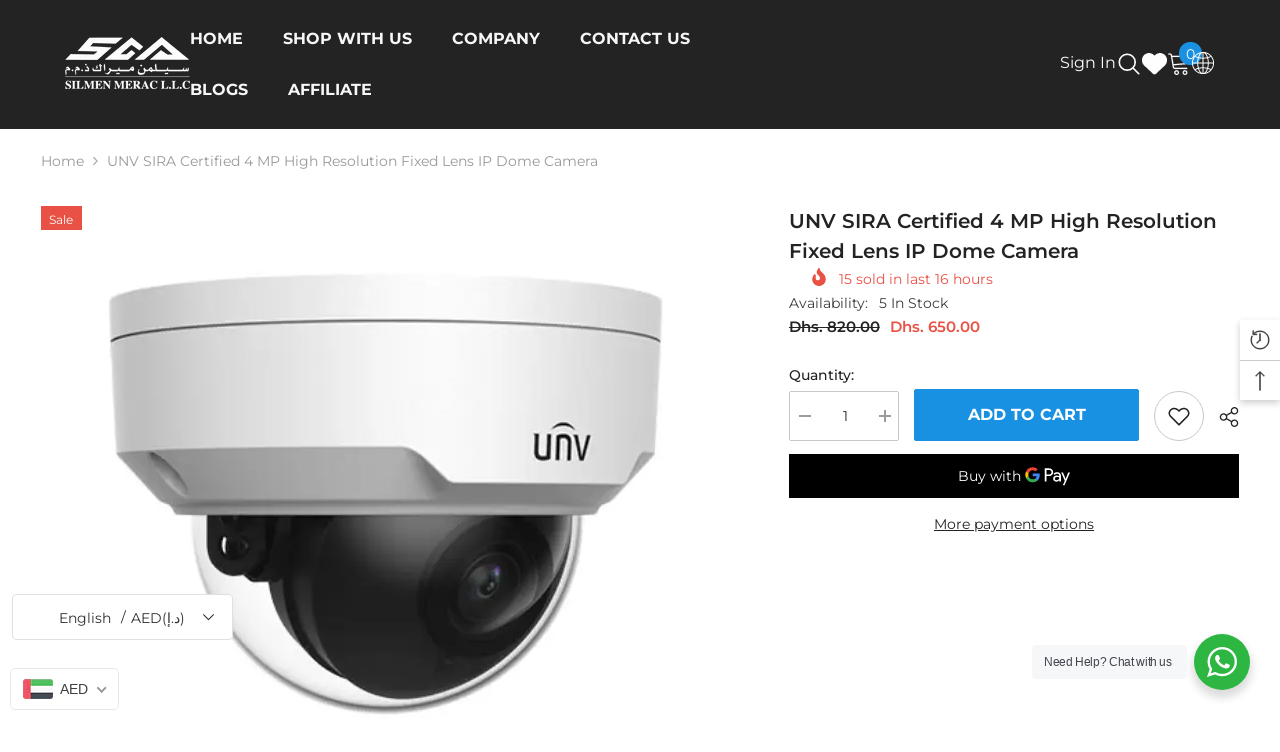

--- FILE ---
content_type: text/html; charset=utf-8
request_url: https://www.meracdxb.com/products/unv-sira-certified-4-mp-high-resolution-fixed-lens-ip-dome-camera?view=ajax_recently_viewed&_=1766408012493
body_size: 544
content:


<div class="item">
  <a class="first-info" href="/products/unv-sira-certified-4-mp-high-resolution-fixed-lens-ip-dome-camera" data-mobile-click><svg aria-hidden="true" focusable="false" data-prefix="fal" data-icon="external-link" role="img" xmlns="http://www.w3.org/2000/svg" viewBox="0 0 512 512" class="icon icon-external-link"><path d="M440,256H424a8,8,0,0,0-8,8V464a16,16,0,0,1-16,16H48a16,16,0,0,1-16-16V112A16,16,0,0,1,48,96H248a8,8,0,0,0,8-8V72a8,8,0,0,0-8-8H48A48,48,0,0,0,0,112V464a48,48,0,0,0,48,48H400a48,48,0,0,0,48-48V264A8,8,0,0,0,440,256ZM500,0,364,.34a12,12,0,0,0-12,12v10a12,12,0,0,0,12,12L454,34l.7.71L131.51,357.86a12,12,0,0,0,0,17l5.66,5.66a12,12,0,0,0,17,0L477.29,57.34l.71.7-.34,90a12,12,0,0,0,12,12h10a12,12,0,0,0,12-12L512,12A12,12,0,0,0,500,0Z"></path></svg>
            <img srcset="//www.meracdxb.com/cdn/shop/files/UNV4MPFIXEDLENSDOMECAMERA.png?v=1740674987" src="//www.meracdxb.com/cdn/shop/files/UNV4MPFIXEDLENSDOMECAMERA.png?v=1740674987" alt="UNV SIRA Certified 4 MP High Resolution Fixed Lens IP Dome Camera" loading="lazy" class="motion-reduce hidden-mobile" sizes="auto"/>
            <a class="hidden-desktop" href="/products/unv-sira-certified-4-mp-high-resolution-fixed-lens-ip-dome-camera">
              <img srcset="//www.meracdxb.com/cdn/shop/files/UNV4MPFIXEDLENSDOMECAMERA.png?v=1740674987" src="//www.meracdxb.com/cdn/shop/files/UNV4MPFIXEDLENSDOMECAMERA.png?v=1740674987" alt="UNV SIRA Certified 4 MP High Resolution Fixed Lens IP Dome Camera" loading="lazy" class="motion-reduce" sizes="auto"/>
            </a></a>
    <div class="second-info">
      <div class="first product-item" data-product-id="8714932912418"><a class="product-title link-underline" href="/products/unv-sira-certified-4-mp-high-resolution-fixed-lens-ip-dome-camera">
                <span class="text">UNV SIRA Certified 4 MP High Resolution Fixed Lens IP Dome Camera</span>
        </a>
             <div class="product-price">
        <div class="price  price--on-sale ">
    <dl><div class="price__regular"><dd class="price__last"><span class="price-item price-item--regular"><span class="langwill-money">Dhs. 650.00</span></span></dd>
        </div>
        <div class="price__sale"><dd class="price__compare"><s class="price-item price-item--regular"><span class="langwill-money">Dhs. 820.00</span></s></dd><dd class="price__last"><span class="price-item price-item--sale"><span class="langwill-money">Dhs. 650.00</span></span></dd></div>
        <small class="unit-price caption hidden">
            <dt class="visually-hidden">Unit price</dt>
            <dd class="price__last"><span></span><span aria-hidden="true">/</span><span class="visually-hidden">&nbsp;per&nbsp;</span><span></span></dd>
        </small>
    </dl>
</div>

      </div>
      </div>
        <a class="second" href="/products/unv-sira-certified-4-mp-high-resolution-fixed-lens-ip-dome-camera"></a>
    </div>
</div>

--- FILE ---
content_type: text/html; charset=utf-8
request_url: https://www.google.com/recaptcha/enterprise/anchor?ar=1&k=6LdEwsYnAAAAAL9T92sOraT4CDI-QIVuDYAGwdOy&co=aHR0cHM6Ly93d3cubWVyYWNkeGIuY29tOjQ0Mw..&hl=en&v=7gg7H51Q-naNfhmCP3_R47ho&size=invisible&anchor-ms=20000&execute-ms=30000&cb=soetr7cqjvl2
body_size: 48390
content:
<!DOCTYPE HTML><html dir="ltr" lang="en"><head><meta http-equiv="Content-Type" content="text/html; charset=UTF-8">
<meta http-equiv="X-UA-Compatible" content="IE=edge">
<title>reCAPTCHA</title>
<style type="text/css">
/* cyrillic-ext */
@font-face {
  font-family: 'Roboto';
  font-style: normal;
  font-weight: 400;
  font-stretch: 100%;
  src: url(//fonts.gstatic.com/s/roboto/v48/KFO7CnqEu92Fr1ME7kSn66aGLdTylUAMa3GUBHMdazTgWw.woff2) format('woff2');
  unicode-range: U+0460-052F, U+1C80-1C8A, U+20B4, U+2DE0-2DFF, U+A640-A69F, U+FE2E-FE2F;
}
/* cyrillic */
@font-face {
  font-family: 'Roboto';
  font-style: normal;
  font-weight: 400;
  font-stretch: 100%;
  src: url(//fonts.gstatic.com/s/roboto/v48/KFO7CnqEu92Fr1ME7kSn66aGLdTylUAMa3iUBHMdazTgWw.woff2) format('woff2');
  unicode-range: U+0301, U+0400-045F, U+0490-0491, U+04B0-04B1, U+2116;
}
/* greek-ext */
@font-face {
  font-family: 'Roboto';
  font-style: normal;
  font-weight: 400;
  font-stretch: 100%;
  src: url(//fonts.gstatic.com/s/roboto/v48/KFO7CnqEu92Fr1ME7kSn66aGLdTylUAMa3CUBHMdazTgWw.woff2) format('woff2');
  unicode-range: U+1F00-1FFF;
}
/* greek */
@font-face {
  font-family: 'Roboto';
  font-style: normal;
  font-weight: 400;
  font-stretch: 100%;
  src: url(//fonts.gstatic.com/s/roboto/v48/KFO7CnqEu92Fr1ME7kSn66aGLdTylUAMa3-UBHMdazTgWw.woff2) format('woff2');
  unicode-range: U+0370-0377, U+037A-037F, U+0384-038A, U+038C, U+038E-03A1, U+03A3-03FF;
}
/* math */
@font-face {
  font-family: 'Roboto';
  font-style: normal;
  font-weight: 400;
  font-stretch: 100%;
  src: url(//fonts.gstatic.com/s/roboto/v48/KFO7CnqEu92Fr1ME7kSn66aGLdTylUAMawCUBHMdazTgWw.woff2) format('woff2');
  unicode-range: U+0302-0303, U+0305, U+0307-0308, U+0310, U+0312, U+0315, U+031A, U+0326-0327, U+032C, U+032F-0330, U+0332-0333, U+0338, U+033A, U+0346, U+034D, U+0391-03A1, U+03A3-03A9, U+03B1-03C9, U+03D1, U+03D5-03D6, U+03F0-03F1, U+03F4-03F5, U+2016-2017, U+2034-2038, U+203C, U+2040, U+2043, U+2047, U+2050, U+2057, U+205F, U+2070-2071, U+2074-208E, U+2090-209C, U+20D0-20DC, U+20E1, U+20E5-20EF, U+2100-2112, U+2114-2115, U+2117-2121, U+2123-214F, U+2190, U+2192, U+2194-21AE, U+21B0-21E5, U+21F1-21F2, U+21F4-2211, U+2213-2214, U+2216-22FF, U+2308-230B, U+2310, U+2319, U+231C-2321, U+2336-237A, U+237C, U+2395, U+239B-23B7, U+23D0, U+23DC-23E1, U+2474-2475, U+25AF, U+25B3, U+25B7, U+25BD, U+25C1, U+25CA, U+25CC, U+25FB, U+266D-266F, U+27C0-27FF, U+2900-2AFF, U+2B0E-2B11, U+2B30-2B4C, U+2BFE, U+3030, U+FF5B, U+FF5D, U+1D400-1D7FF, U+1EE00-1EEFF;
}
/* symbols */
@font-face {
  font-family: 'Roboto';
  font-style: normal;
  font-weight: 400;
  font-stretch: 100%;
  src: url(//fonts.gstatic.com/s/roboto/v48/KFO7CnqEu92Fr1ME7kSn66aGLdTylUAMaxKUBHMdazTgWw.woff2) format('woff2');
  unicode-range: U+0001-000C, U+000E-001F, U+007F-009F, U+20DD-20E0, U+20E2-20E4, U+2150-218F, U+2190, U+2192, U+2194-2199, U+21AF, U+21E6-21F0, U+21F3, U+2218-2219, U+2299, U+22C4-22C6, U+2300-243F, U+2440-244A, U+2460-24FF, U+25A0-27BF, U+2800-28FF, U+2921-2922, U+2981, U+29BF, U+29EB, U+2B00-2BFF, U+4DC0-4DFF, U+FFF9-FFFB, U+10140-1018E, U+10190-1019C, U+101A0, U+101D0-101FD, U+102E0-102FB, U+10E60-10E7E, U+1D2C0-1D2D3, U+1D2E0-1D37F, U+1F000-1F0FF, U+1F100-1F1AD, U+1F1E6-1F1FF, U+1F30D-1F30F, U+1F315, U+1F31C, U+1F31E, U+1F320-1F32C, U+1F336, U+1F378, U+1F37D, U+1F382, U+1F393-1F39F, U+1F3A7-1F3A8, U+1F3AC-1F3AF, U+1F3C2, U+1F3C4-1F3C6, U+1F3CA-1F3CE, U+1F3D4-1F3E0, U+1F3ED, U+1F3F1-1F3F3, U+1F3F5-1F3F7, U+1F408, U+1F415, U+1F41F, U+1F426, U+1F43F, U+1F441-1F442, U+1F444, U+1F446-1F449, U+1F44C-1F44E, U+1F453, U+1F46A, U+1F47D, U+1F4A3, U+1F4B0, U+1F4B3, U+1F4B9, U+1F4BB, U+1F4BF, U+1F4C8-1F4CB, U+1F4D6, U+1F4DA, U+1F4DF, U+1F4E3-1F4E6, U+1F4EA-1F4ED, U+1F4F7, U+1F4F9-1F4FB, U+1F4FD-1F4FE, U+1F503, U+1F507-1F50B, U+1F50D, U+1F512-1F513, U+1F53E-1F54A, U+1F54F-1F5FA, U+1F610, U+1F650-1F67F, U+1F687, U+1F68D, U+1F691, U+1F694, U+1F698, U+1F6AD, U+1F6B2, U+1F6B9-1F6BA, U+1F6BC, U+1F6C6-1F6CF, U+1F6D3-1F6D7, U+1F6E0-1F6EA, U+1F6F0-1F6F3, U+1F6F7-1F6FC, U+1F700-1F7FF, U+1F800-1F80B, U+1F810-1F847, U+1F850-1F859, U+1F860-1F887, U+1F890-1F8AD, U+1F8B0-1F8BB, U+1F8C0-1F8C1, U+1F900-1F90B, U+1F93B, U+1F946, U+1F984, U+1F996, U+1F9E9, U+1FA00-1FA6F, U+1FA70-1FA7C, U+1FA80-1FA89, U+1FA8F-1FAC6, U+1FACE-1FADC, U+1FADF-1FAE9, U+1FAF0-1FAF8, U+1FB00-1FBFF;
}
/* vietnamese */
@font-face {
  font-family: 'Roboto';
  font-style: normal;
  font-weight: 400;
  font-stretch: 100%;
  src: url(//fonts.gstatic.com/s/roboto/v48/KFO7CnqEu92Fr1ME7kSn66aGLdTylUAMa3OUBHMdazTgWw.woff2) format('woff2');
  unicode-range: U+0102-0103, U+0110-0111, U+0128-0129, U+0168-0169, U+01A0-01A1, U+01AF-01B0, U+0300-0301, U+0303-0304, U+0308-0309, U+0323, U+0329, U+1EA0-1EF9, U+20AB;
}
/* latin-ext */
@font-face {
  font-family: 'Roboto';
  font-style: normal;
  font-weight: 400;
  font-stretch: 100%;
  src: url(//fonts.gstatic.com/s/roboto/v48/KFO7CnqEu92Fr1ME7kSn66aGLdTylUAMa3KUBHMdazTgWw.woff2) format('woff2');
  unicode-range: U+0100-02BA, U+02BD-02C5, U+02C7-02CC, U+02CE-02D7, U+02DD-02FF, U+0304, U+0308, U+0329, U+1D00-1DBF, U+1E00-1E9F, U+1EF2-1EFF, U+2020, U+20A0-20AB, U+20AD-20C0, U+2113, U+2C60-2C7F, U+A720-A7FF;
}
/* latin */
@font-face {
  font-family: 'Roboto';
  font-style: normal;
  font-weight: 400;
  font-stretch: 100%;
  src: url(//fonts.gstatic.com/s/roboto/v48/KFO7CnqEu92Fr1ME7kSn66aGLdTylUAMa3yUBHMdazQ.woff2) format('woff2');
  unicode-range: U+0000-00FF, U+0131, U+0152-0153, U+02BB-02BC, U+02C6, U+02DA, U+02DC, U+0304, U+0308, U+0329, U+2000-206F, U+20AC, U+2122, U+2191, U+2193, U+2212, U+2215, U+FEFF, U+FFFD;
}
/* cyrillic-ext */
@font-face {
  font-family: 'Roboto';
  font-style: normal;
  font-weight: 500;
  font-stretch: 100%;
  src: url(//fonts.gstatic.com/s/roboto/v48/KFO7CnqEu92Fr1ME7kSn66aGLdTylUAMa3GUBHMdazTgWw.woff2) format('woff2');
  unicode-range: U+0460-052F, U+1C80-1C8A, U+20B4, U+2DE0-2DFF, U+A640-A69F, U+FE2E-FE2F;
}
/* cyrillic */
@font-face {
  font-family: 'Roboto';
  font-style: normal;
  font-weight: 500;
  font-stretch: 100%;
  src: url(//fonts.gstatic.com/s/roboto/v48/KFO7CnqEu92Fr1ME7kSn66aGLdTylUAMa3iUBHMdazTgWw.woff2) format('woff2');
  unicode-range: U+0301, U+0400-045F, U+0490-0491, U+04B0-04B1, U+2116;
}
/* greek-ext */
@font-face {
  font-family: 'Roboto';
  font-style: normal;
  font-weight: 500;
  font-stretch: 100%;
  src: url(//fonts.gstatic.com/s/roboto/v48/KFO7CnqEu92Fr1ME7kSn66aGLdTylUAMa3CUBHMdazTgWw.woff2) format('woff2');
  unicode-range: U+1F00-1FFF;
}
/* greek */
@font-face {
  font-family: 'Roboto';
  font-style: normal;
  font-weight: 500;
  font-stretch: 100%;
  src: url(//fonts.gstatic.com/s/roboto/v48/KFO7CnqEu92Fr1ME7kSn66aGLdTylUAMa3-UBHMdazTgWw.woff2) format('woff2');
  unicode-range: U+0370-0377, U+037A-037F, U+0384-038A, U+038C, U+038E-03A1, U+03A3-03FF;
}
/* math */
@font-face {
  font-family: 'Roboto';
  font-style: normal;
  font-weight: 500;
  font-stretch: 100%;
  src: url(//fonts.gstatic.com/s/roboto/v48/KFO7CnqEu92Fr1ME7kSn66aGLdTylUAMawCUBHMdazTgWw.woff2) format('woff2');
  unicode-range: U+0302-0303, U+0305, U+0307-0308, U+0310, U+0312, U+0315, U+031A, U+0326-0327, U+032C, U+032F-0330, U+0332-0333, U+0338, U+033A, U+0346, U+034D, U+0391-03A1, U+03A3-03A9, U+03B1-03C9, U+03D1, U+03D5-03D6, U+03F0-03F1, U+03F4-03F5, U+2016-2017, U+2034-2038, U+203C, U+2040, U+2043, U+2047, U+2050, U+2057, U+205F, U+2070-2071, U+2074-208E, U+2090-209C, U+20D0-20DC, U+20E1, U+20E5-20EF, U+2100-2112, U+2114-2115, U+2117-2121, U+2123-214F, U+2190, U+2192, U+2194-21AE, U+21B0-21E5, U+21F1-21F2, U+21F4-2211, U+2213-2214, U+2216-22FF, U+2308-230B, U+2310, U+2319, U+231C-2321, U+2336-237A, U+237C, U+2395, U+239B-23B7, U+23D0, U+23DC-23E1, U+2474-2475, U+25AF, U+25B3, U+25B7, U+25BD, U+25C1, U+25CA, U+25CC, U+25FB, U+266D-266F, U+27C0-27FF, U+2900-2AFF, U+2B0E-2B11, U+2B30-2B4C, U+2BFE, U+3030, U+FF5B, U+FF5D, U+1D400-1D7FF, U+1EE00-1EEFF;
}
/* symbols */
@font-face {
  font-family: 'Roboto';
  font-style: normal;
  font-weight: 500;
  font-stretch: 100%;
  src: url(//fonts.gstatic.com/s/roboto/v48/KFO7CnqEu92Fr1ME7kSn66aGLdTylUAMaxKUBHMdazTgWw.woff2) format('woff2');
  unicode-range: U+0001-000C, U+000E-001F, U+007F-009F, U+20DD-20E0, U+20E2-20E4, U+2150-218F, U+2190, U+2192, U+2194-2199, U+21AF, U+21E6-21F0, U+21F3, U+2218-2219, U+2299, U+22C4-22C6, U+2300-243F, U+2440-244A, U+2460-24FF, U+25A0-27BF, U+2800-28FF, U+2921-2922, U+2981, U+29BF, U+29EB, U+2B00-2BFF, U+4DC0-4DFF, U+FFF9-FFFB, U+10140-1018E, U+10190-1019C, U+101A0, U+101D0-101FD, U+102E0-102FB, U+10E60-10E7E, U+1D2C0-1D2D3, U+1D2E0-1D37F, U+1F000-1F0FF, U+1F100-1F1AD, U+1F1E6-1F1FF, U+1F30D-1F30F, U+1F315, U+1F31C, U+1F31E, U+1F320-1F32C, U+1F336, U+1F378, U+1F37D, U+1F382, U+1F393-1F39F, U+1F3A7-1F3A8, U+1F3AC-1F3AF, U+1F3C2, U+1F3C4-1F3C6, U+1F3CA-1F3CE, U+1F3D4-1F3E0, U+1F3ED, U+1F3F1-1F3F3, U+1F3F5-1F3F7, U+1F408, U+1F415, U+1F41F, U+1F426, U+1F43F, U+1F441-1F442, U+1F444, U+1F446-1F449, U+1F44C-1F44E, U+1F453, U+1F46A, U+1F47D, U+1F4A3, U+1F4B0, U+1F4B3, U+1F4B9, U+1F4BB, U+1F4BF, U+1F4C8-1F4CB, U+1F4D6, U+1F4DA, U+1F4DF, U+1F4E3-1F4E6, U+1F4EA-1F4ED, U+1F4F7, U+1F4F9-1F4FB, U+1F4FD-1F4FE, U+1F503, U+1F507-1F50B, U+1F50D, U+1F512-1F513, U+1F53E-1F54A, U+1F54F-1F5FA, U+1F610, U+1F650-1F67F, U+1F687, U+1F68D, U+1F691, U+1F694, U+1F698, U+1F6AD, U+1F6B2, U+1F6B9-1F6BA, U+1F6BC, U+1F6C6-1F6CF, U+1F6D3-1F6D7, U+1F6E0-1F6EA, U+1F6F0-1F6F3, U+1F6F7-1F6FC, U+1F700-1F7FF, U+1F800-1F80B, U+1F810-1F847, U+1F850-1F859, U+1F860-1F887, U+1F890-1F8AD, U+1F8B0-1F8BB, U+1F8C0-1F8C1, U+1F900-1F90B, U+1F93B, U+1F946, U+1F984, U+1F996, U+1F9E9, U+1FA00-1FA6F, U+1FA70-1FA7C, U+1FA80-1FA89, U+1FA8F-1FAC6, U+1FACE-1FADC, U+1FADF-1FAE9, U+1FAF0-1FAF8, U+1FB00-1FBFF;
}
/* vietnamese */
@font-face {
  font-family: 'Roboto';
  font-style: normal;
  font-weight: 500;
  font-stretch: 100%;
  src: url(//fonts.gstatic.com/s/roboto/v48/KFO7CnqEu92Fr1ME7kSn66aGLdTylUAMa3OUBHMdazTgWw.woff2) format('woff2');
  unicode-range: U+0102-0103, U+0110-0111, U+0128-0129, U+0168-0169, U+01A0-01A1, U+01AF-01B0, U+0300-0301, U+0303-0304, U+0308-0309, U+0323, U+0329, U+1EA0-1EF9, U+20AB;
}
/* latin-ext */
@font-face {
  font-family: 'Roboto';
  font-style: normal;
  font-weight: 500;
  font-stretch: 100%;
  src: url(//fonts.gstatic.com/s/roboto/v48/KFO7CnqEu92Fr1ME7kSn66aGLdTylUAMa3KUBHMdazTgWw.woff2) format('woff2');
  unicode-range: U+0100-02BA, U+02BD-02C5, U+02C7-02CC, U+02CE-02D7, U+02DD-02FF, U+0304, U+0308, U+0329, U+1D00-1DBF, U+1E00-1E9F, U+1EF2-1EFF, U+2020, U+20A0-20AB, U+20AD-20C0, U+2113, U+2C60-2C7F, U+A720-A7FF;
}
/* latin */
@font-face {
  font-family: 'Roboto';
  font-style: normal;
  font-weight: 500;
  font-stretch: 100%;
  src: url(//fonts.gstatic.com/s/roboto/v48/KFO7CnqEu92Fr1ME7kSn66aGLdTylUAMa3yUBHMdazQ.woff2) format('woff2');
  unicode-range: U+0000-00FF, U+0131, U+0152-0153, U+02BB-02BC, U+02C6, U+02DA, U+02DC, U+0304, U+0308, U+0329, U+2000-206F, U+20AC, U+2122, U+2191, U+2193, U+2212, U+2215, U+FEFF, U+FFFD;
}
/* cyrillic-ext */
@font-face {
  font-family: 'Roboto';
  font-style: normal;
  font-weight: 900;
  font-stretch: 100%;
  src: url(//fonts.gstatic.com/s/roboto/v48/KFO7CnqEu92Fr1ME7kSn66aGLdTylUAMa3GUBHMdazTgWw.woff2) format('woff2');
  unicode-range: U+0460-052F, U+1C80-1C8A, U+20B4, U+2DE0-2DFF, U+A640-A69F, U+FE2E-FE2F;
}
/* cyrillic */
@font-face {
  font-family: 'Roboto';
  font-style: normal;
  font-weight: 900;
  font-stretch: 100%;
  src: url(//fonts.gstatic.com/s/roboto/v48/KFO7CnqEu92Fr1ME7kSn66aGLdTylUAMa3iUBHMdazTgWw.woff2) format('woff2');
  unicode-range: U+0301, U+0400-045F, U+0490-0491, U+04B0-04B1, U+2116;
}
/* greek-ext */
@font-face {
  font-family: 'Roboto';
  font-style: normal;
  font-weight: 900;
  font-stretch: 100%;
  src: url(//fonts.gstatic.com/s/roboto/v48/KFO7CnqEu92Fr1ME7kSn66aGLdTylUAMa3CUBHMdazTgWw.woff2) format('woff2');
  unicode-range: U+1F00-1FFF;
}
/* greek */
@font-face {
  font-family: 'Roboto';
  font-style: normal;
  font-weight: 900;
  font-stretch: 100%;
  src: url(//fonts.gstatic.com/s/roboto/v48/KFO7CnqEu92Fr1ME7kSn66aGLdTylUAMa3-UBHMdazTgWw.woff2) format('woff2');
  unicode-range: U+0370-0377, U+037A-037F, U+0384-038A, U+038C, U+038E-03A1, U+03A3-03FF;
}
/* math */
@font-face {
  font-family: 'Roboto';
  font-style: normal;
  font-weight: 900;
  font-stretch: 100%;
  src: url(//fonts.gstatic.com/s/roboto/v48/KFO7CnqEu92Fr1ME7kSn66aGLdTylUAMawCUBHMdazTgWw.woff2) format('woff2');
  unicode-range: U+0302-0303, U+0305, U+0307-0308, U+0310, U+0312, U+0315, U+031A, U+0326-0327, U+032C, U+032F-0330, U+0332-0333, U+0338, U+033A, U+0346, U+034D, U+0391-03A1, U+03A3-03A9, U+03B1-03C9, U+03D1, U+03D5-03D6, U+03F0-03F1, U+03F4-03F5, U+2016-2017, U+2034-2038, U+203C, U+2040, U+2043, U+2047, U+2050, U+2057, U+205F, U+2070-2071, U+2074-208E, U+2090-209C, U+20D0-20DC, U+20E1, U+20E5-20EF, U+2100-2112, U+2114-2115, U+2117-2121, U+2123-214F, U+2190, U+2192, U+2194-21AE, U+21B0-21E5, U+21F1-21F2, U+21F4-2211, U+2213-2214, U+2216-22FF, U+2308-230B, U+2310, U+2319, U+231C-2321, U+2336-237A, U+237C, U+2395, U+239B-23B7, U+23D0, U+23DC-23E1, U+2474-2475, U+25AF, U+25B3, U+25B7, U+25BD, U+25C1, U+25CA, U+25CC, U+25FB, U+266D-266F, U+27C0-27FF, U+2900-2AFF, U+2B0E-2B11, U+2B30-2B4C, U+2BFE, U+3030, U+FF5B, U+FF5D, U+1D400-1D7FF, U+1EE00-1EEFF;
}
/* symbols */
@font-face {
  font-family: 'Roboto';
  font-style: normal;
  font-weight: 900;
  font-stretch: 100%;
  src: url(//fonts.gstatic.com/s/roboto/v48/KFO7CnqEu92Fr1ME7kSn66aGLdTylUAMaxKUBHMdazTgWw.woff2) format('woff2');
  unicode-range: U+0001-000C, U+000E-001F, U+007F-009F, U+20DD-20E0, U+20E2-20E4, U+2150-218F, U+2190, U+2192, U+2194-2199, U+21AF, U+21E6-21F0, U+21F3, U+2218-2219, U+2299, U+22C4-22C6, U+2300-243F, U+2440-244A, U+2460-24FF, U+25A0-27BF, U+2800-28FF, U+2921-2922, U+2981, U+29BF, U+29EB, U+2B00-2BFF, U+4DC0-4DFF, U+FFF9-FFFB, U+10140-1018E, U+10190-1019C, U+101A0, U+101D0-101FD, U+102E0-102FB, U+10E60-10E7E, U+1D2C0-1D2D3, U+1D2E0-1D37F, U+1F000-1F0FF, U+1F100-1F1AD, U+1F1E6-1F1FF, U+1F30D-1F30F, U+1F315, U+1F31C, U+1F31E, U+1F320-1F32C, U+1F336, U+1F378, U+1F37D, U+1F382, U+1F393-1F39F, U+1F3A7-1F3A8, U+1F3AC-1F3AF, U+1F3C2, U+1F3C4-1F3C6, U+1F3CA-1F3CE, U+1F3D4-1F3E0, U+1F3ED, U+1F3F1-1F3F3, U+1F3F5-1F3F7, U+1F408, U+1F415, U+1F41F, U+1F426, U+1F43F, U+1F441-1F442, U+1F444, U+1F446-1F449, U+1F44C-1F44E, U+1F453, U+1F46A, U+1F47D, U+1F4A3, U+1F4B0, U+1F4B3, U+1F4B9, U+1F4BB, U+1F4BF, U+1F4C8-1F4CB, U+1F4D6, U+1F4DA, U+1F4DF, U+1F4E3-1F4E6, U+1F4EA-1F4ED, U+1F4F7, U+1F4F9-1F4FB, U+1F4FD-1F4FE, U+1F503, U+1F507-1F50B, U+1F50D, U+1F512-1F513, U+1F53E-1F54A, U+1F54F-1F5FA, U+1F610, U+1F650-1F67F, U+1F687, U+1F68D, U+1F691, U+1F694, U+1F698, U+1F6AD, U+1F6B2, U+1F6B9-1F6BA, U+1F6BC, U+1F6C6-1F6CF, U+1F6D3-1F6D7, U+1F6E0-1F6EA, U+1F6F0-1F6F3, U+1F6F7-1F6FC, U+1F700-1F7FF, U+1F800-1F80B, U+1F810-1F847, U+1F850-1F859, U+1F860-1F887, U+1F890-1F8AD, U+1F8B0-1F8BB, U+1F8C0-1F8C1, U+1F900-1F90B, U+1F93B, U+1F946, U+1F984, U+1F996, U+1F9E9, U+1FA00-1FA6F, U+1FA70-1FA7C, U+1FA80-1FA89, U+1FA8F-1FAC6, U+1FACE-1FADC, U+1FADF-1FAE9, U+1FAF0-1FAF8, U+1FB00-1FBFF;
}
/* vietnamese */
@font-face {
  font-family: 'Roboto';
  font-style: normal;
  font-weight: 900;
  font-stretch: 100%;
  src: url(//fonts.gstatic.com/s/roboto/v48/KFO7CnqEu92Fr1ME7kSn66aGLdTylUAMa3OUBHMdazTgWw.woff2) format('woff2');
  unicode-range: U+0102-0103, U+0110-0111, U+0128-0129, U+0168-0169, U+01A0-01A1, U+01AF-01B0, U+0300-0301, U+0303-0304, U+0308-0309, U+0323, U+0329, U+1EA0-1EF9, U+20AB;
}
/* latin-ext */
@font-face {
  font-family: 'Roboto';
  font-style: normal;
  font-weight: 900;
  font-stretch: 100%;
  src: url(//fonts.gstatic.com/s/roboto/v48/KFO7CnqEu92Fr1ME7kSn66aGLdTylUAMa3KUBHMdazTgWw.woff2) format('woff2');
  unicode-range: U+0100-02BA, U+02BD-02C5, U+02C7-02CC, U+02CE-02D7, U+02DD-02FF, U+0304, U+0308, U+0329, U+1D00-1DBF, U+1E00-1E9F, U+1EF2-1EFF, U+2020, U+20A0-20AB, U+20AD-20C0, U+2113, U+2C60-2C7F, U+A720-A7FF;
}
/* latin */
@font-face {
  font-family: 'Roboto';
  font-style: normal;
  font-weight: 900;
  font-stretch: 100%;
  src: url(//fonts.gstatic.com/s/roboto/v48/KFO7CnqEu92Fr1ME7kSn66aGLdTylUAMa3yUBHMdazQ.woff2) format('woff2');
  unicode-range: U+0000-00FF, U+0131, U+0152-0153, U+02BB-02BC, U+02C6, U+02DA, U+02DC, U+0304, U+0308, U+0329, U+2000-206F, U+20AC, U+2122, U+2191, U+2193, U+2212, U+2215, U+FEFF, U+FFFD;
}

</style>
<link rel="stylesheet" type="text/css" href="https://www.gstatic.com/recaptcha/releases/7gg7H51Q-naNfhmCP3_R47ho/styles__ltr.css">
<script nonce="R88A2NQtejEPWQK0MnQRcg" type="text/javascript">window['__recaptcha_api'] = 'https://www.google.com/recaptcha/enterprise/';</script>
<script type="text/javascript" src="https://www.gstatic.com/recaptcha/releases/7gg7H51Q-naNfhmCP3_R47ho/recaptcha__en.js" nonce="R88A2NQtejEPWQK0MnQRcg">
      
    </script></head>
<body><div id="rc-anchor-alert" class="rc-anchor-alert"></div>
<input type="hidden" id="recaptcha-token" value="[base64]">
<script type="text/javascript" nonce="R88A2NQtejEPWQK0MnQRcg">
      recaptcha.anchor.Main.init("[\x22ainput\x22,[\x22bgdata\x22,\x22\x22,\[base64]/[base64]/[base64]/KE4oMTI0LHYsdi5HKSxMWihsLHYpKTpOKDEyNCx2LGwpLFYpLHYpLFQpKSxGKDE3MSx2KX0scjc9ZnVuY3Rpb24obCl7cmV0dXJuIGx9LEM9ZnVuY3Rpb24obCxWLHYpe04odixsLFYpLFZbYWtdPTI3OTZ9LG49ZnVuY3Rpb24obCxWKXtWLlg9KChWLlg/[base64]/[base64]/[base64]/[base64]/[base64]/[base64]/[base64]/[base64]/[base64]/[base64]/[base64]\\u003d\x22,\[base64]\x22,\x22f0I4woRMflZ3w5bDisO/w6LCtisxwol/TCMWwrp4w5/CiB9qwptHNsKzwp3CtMOxw5onw7luFMObwqbDs8KLJcOxwo/Dl2HDijLCkcOawp/Djz0sPzRCwp/DnhTDlcKUAwXCvjhDw4DDhRjCrCc8w5RZwrnDnMOgwpZXwozCsAHDtsOBwr0yHxkvwrkkOMKPw7zCvHXDnkXCqiTCrsOuw4V7wpfDkMKJwrHCrTFIXsORwo3DqcK7wowUCVbDsMOhwrM9QcKsw4TChsO9w6nDocKSw67DjTTDhcKVwoJfw6p/w5IWHcOJXcKswp9eIcK/[base64]/DqsO7wpl3w5gTdTzDohDCtm7CpA3Dv8O/w5ttHMKWwp1+acKoHMOzCsO/w4/CosKww7JRwrJHw6XDvyk/w4ULwoDDgyBuZsOjbMOlw6PDncO8SAI3wpjDlgZDSBNfMwrDm8KrWMKvSDA+fsOTQsKPwp7DscOFw4bDkcKLeGXCtsOKQcOhw57DjsO+dX3DpVgiw67DosKXSRDCj8O0worDpXPCh8OuS8OmTcO4SsKww5/Cj8OYNMOUwoROw5BYK8Okw55dwrktS0hmwp5/[base64]/CicOMDMO2RgYRwo5qbcK7wpF+FD5Zw7PCncOUw4k3YknCoMOFNcO3wqHClcK3w6rDnAfCoMKSCSfDkU3CozHDpwtrHsKZwq3CkWHClFEhbTTDqxQtw4HDisOoIhwqw5V/wowewoDDjcOvw6oJw6EkwobDs8KlHsOsRMKhEcKawoLCj8KRwqQEWcO4dXFww5rCmMK4R3BSJEJCSUR7w4rCjBclQ1Q9eFTDqQbDpDvCnU89wofDjxAmw6nCoSvCh8Oww6BEeBVhJcK9EXHDj8KEwr4bXCDCj1oIw6bDrsKNVcODCy/DvxMaw6ogwrgLBMOYCMOHw47Cg8ONwr5SJjNGRgDDn0bDlxPDncOSw605YsKKwq7Dil1qEHrDuG7DqMK9w47DnzcUw4vCtMOyBsOyFk4dw6zCq00lw799SMOdw57CmEXCkcKmwqt3AMOww6TCsD/[base64]/IcKTBMONOgfDuMO0wpnCicO2bVdGw7nDiyItGTzCi0zDgjUnw6rDt3bCtlUMS1vCgF8+wp3DgcO5w4bDqTANw6XDu8OVwoLCryASCMKbwqZIw4RzMMOGKiPCqMO7YcKiCV/CisKuwpkTwrwhIMKFwp7DkR8iwpfDnsOKK3rCiBQmw5JPw6XDpcOTwoY4wp/CiVULw55nw7oTbi/CvsOeFsK8BMOGb8KccsKbOn9QbwZBQVfDv8Oqw4vCs3p0wodjwo/[base64]/N2cdScO2RsKwHBDDm8O+wofChVZ1K8KhbnA/wrvDrsKrOsKJaMKkwqxUwpTCmDQywolkV3vDrEUAw60UMU/[base64]/[base64]/DssKkw5wuw6Aww4TDsRjCpMO8w41nw41Tw6Rqwp1QH8K1EFLDnMOXwoTDg8OuN8Ktw7/CsG8tf8OuSizDqUFFSsKcKcOKw7secCJXwq8ZwpfCkMK0embCr8OALsOGX8OAw4LCiHFCUcKxw6l3ADfCggHCjgjDtMKVwotcP0rCm8KKw6/[base64]/CtMOjR8OXOk99HSnDtlFHwqDDg3N3G8Kzw7JOwpJvw4UWwqNFUUZPH8OZb8Olw4tEwr0gw4TCsMKuTcKxwq8Rdw9VTcKpwptRMBQmUhYxwpLDpMOVTMOvYMOhTTTDjQHDpsOGIcKRalh3w7PCrcOAH8O/wp5tHsKcJ0vCl8Oqw5jCrUnClylHw4PCkcOJw60KUlBOHcKWIAvCsB3Chx85wrDDiMO1w7TDmRrCvQhuIl9nYcKJwrkBI8OCwqd9wrtXK8KjwpPDjcOXw7oaw5PCuSpJCwnCjcOAw54bfcO5w7/[base64]/DsOmw6/DsEBaXwBYwpDDkMKZwqTCvE/DmGvDvDbCnH7ChVLDo2oFw7wrcz7Dr8Kkw5jCj8K8wrFgAz/CscK0w43CqmF6fMKpwp3CsSRuw6RdL2kEw5oKJ3LDhFM/w54XKhZTwr/CnUYVwoZFGcKTL0DCvGbCkcOMwqDDmcKAdsKqwrgwwqDCpcKewrZkDsOWwpXCrsKsMcOqUDbDlsO5IQDDqEZ7bMKwwpfChMOKQsKBcsKswo/Cg1nDkiLDqxvCvyHCnMOGbxkAw5FcwrbDicKUHlnCuFHCkhUuw4jCksK+H8KFw5k4w4N9wpDCucOJUsOyIkPClsKWw7bDtgPCgUrDu8Kqw5kqOcOqc38nc8KlM8KELsK1Dks5P8Kpwp0qT3/ChMKaS8OFw5AZw60ranEgw4JEwpPDjMKtccKNwq4dw7HDpsKXwpzDkEMibsKvwq/CoVLDicOYw4EawoZ0wozCv8O+w5rCqBtOw4VKwp11w6TCrA/[base64]/CpcKmKyHDoyxpw5NmK0cJB8Oaw5Y5MMKkw6PDo3XDj2rDm8KTw5LDgCZLw4vDqShpF8O8w6/CtxXCrH5Bw47CkwIewqXCgMKqW8OgVMKWw4DCi2VZeRzDp3gBwp9ofFzCrhEVwrTCqcKiZkcCwoNAwpRywo48w48dCMO7ccOQwrdSwpkpWEDDklMmJsOFwozCnjBewroMwr3DnsOQLcKgHcOSB0EUwrwLwo/Cj8OKR8KCOElvOsOoNirDuEHDmVzDrsKiSMOrw40JEMOPw5fCiWhDwq3CjsOYRMK6w4DCnVvCl25RwrF6w6wBwrU4wq80w44tTsKeFsOew7DCusK/fcO3PSfCmwEfUcKwwqTCtMK7wqNqD8OfQsKewqTDo8KeQUcHw6/CsVfDrcKCO8OWwqXDug/DrgcofMOnE39zB8OnwqJRw5Axw5HDrsOCPHUkwqzCvnTCusOmIWRnwr/CvWHCi8KZw6DCqFTCny5gU3HDsncqU8Oqw7zChhfDo8K5FSLDsEURf3NYcMKGemLCpsOdwqBvw4IEw6tRGMKGwqXDtsOiworDl0HCimszJsK2GMOjCnPCqcKNfyoPYcOpQUFCADzDrsOrwqzDiVXCiMKTw6Asw7AYwrIGwoQ/[base64]/DgUfCpiLDtg3DoWTCuhLDt8OvCMOfN2DDssOiZUYOODhhfjfCm31sUQlNNMKJw73DjcKSRMOSPMKTFcKnQ2tVcy0mw7rCmcOsY2dCw6HCoEDCqMO5woDDk1zCmh8Dw5pXw6kWIcKKw4XDqm4Nw5fDrWDCvsOdLsKqw5l4ScKkVS5TJ8Kjw6Q/woTDhxfChMOyw57DicK6wpwcw5rChn7Dm8KSDMKGw4LCoMO9wpzClk3Co3BNcUPCnTEvwqw8wqLCqxTDssOgwonDpCdfaMKKw7bDpMKCOMOVwp8ow67Ds8Ozw5DDi8OnwozDr8OmEiE/Ax4Yw7YrBsOYKcKceS1ZUhl+w5nDh8OywqZmwpjDmhohwrU4wqvCmT3CqFc/w5PCnAzDncKSSnUCe17CtMOuacK9wrlmVMKgwqzDoizDjMKhXMOhRWbCkREiwo3DpynCqSVzTcK2w7PCrnXChsOMesK3cFBFWcOow5t0WXPDlzrDslVvPcOgGMOkwpLCvB/[base64]/WcOEw4JwTWnDrMOew5DDtSvCrsO2U8KNacKmIMOxczEtJMKiwobDl1cFwq0VKFbDllDDmzPCusO4ITUFw5/DpcOvwq/CvMOMwr08wr4bw74Hwr5Fw74EwovDscKnw6l4wrJ6cnfCu8KUwrtcwotGw6ZgFcOgCMO7w4TCuMOOw7EWE1HCqMOew4/[base64]/CsMKwMsKREsO0Gg01wqtJRMK5PXEDwrTDgRLDq1Bswod5KD7DssOEHlV+XxXDgcOIw4Q9KcKMwozCo8OFw53CkD9edD7CosKYw7jCglYpwq/Ds8OhwqMowqHCr8KSwrnCtcKqRDMww6PCpV/DoEgFwqXCh8KAwpcxM8K8wpdcPMKjw7cBNcKDwp/[base64]/wrxLwpTCtMOcw6LDuHMZZSVgw4FqG2w0ZyzDuMK4w6t4UXJXfkl/[base64]/PcKNHjYxfcKHwpsCM8O5wowjHMO1wp5ibMOcMMO8w7kIJsOJHMOqwqLDmUFOw4kad2jDpFPCucKowp3Dr24uLDjCpsOgwqpnw63ClsOKw6rDj3nCqQ9oMhokRcOMwoxNSsO5w5nClsKqbMKPOcKGwpJ+wprDpV3DssKxdXQlNgPDscKrAsO7wqvDv8KsND/CtBfDkUtrw7DCrsOWw4AxwpHCuFLDliXDtSFJR3o3EcK+cMOZRMOHw5YHwpcrAybDkFURw4NwA1vDj8OvwrRIaMOtwqskYAFuwq9Nw5QabcOxJzzDl2w+UMO3BBI5bsK8wrg+w7DDrsO+WwnDtR/DrzjCn8O6GS/DmcKvw4vDsyLCiMOxwp7CqzdJw4zCmsOgEhlswqRsw6YHME/DvUBmPMObwqFAworDnxt3wq99Y8OTZMKxwrnDnsKPwpDDpGwMwqQMwq7CrMOyw4HDu17Ds8K7SsK7wqjDunBHK0sfLQrCj8KLw5lrw4QFwp47MMOeFMKIworDui3CsRoDw5B1FyXDicOWwrNOVFh1BMKhwptLXMOBQBJ6w4BGw55MOyDDmcKSw6/[base64]/[base64]/wqbCtsOZBRHCik7Cok8FUSTCvMOVw7dbw4gBwrFqwp1FbxvDlybDkcOHX8OiJMK0TgcnwobCk0YJw4bCmXvCrsOcRMOLYh7CiMOuwrHDlMKHw48/w5fCkMOuwq/[base64]/CuBZZwofDmhLDnQBgw5rDnMO/[base64]/wovDq2DCv8KYZsKjwrtwCA3DtcOmDsOPwpBnwrVbw6MYOMKVazJtw5AswrYkOsKdwp3DlHQAIcOSXCMawrvDo8ODw4QGw5wEw4oLwpzDk8K+d8KnGsOcwpRWwqzDkVrCncOXA39STcOiNcKHXk0JRmLChMOcT8Kjw6JwY8Kewrk/wpBhwqZLZcORw7nCvMONwqglBMKmWsOtcTjDi8KOwo3DvMK+w6LDvVRIW8OhwpLCuy4/w6bCusKSFsOkwr3CssO3ZEhXw77CjTUhwozCrsKOJ1UsDcOuQAfDuMOCwrLDqzhZdsK6NX/Dn8KXIgUAasKoeGVnw6vCvnsjw7NBDlfDvsKawqnDmcODw4rDtcONYsOPw6nCkMKfTMObw4HDnMOdwrPDiQVLHMOKwq/CosO7w6V6OQIrVsOBw7vDuBJcw6pfw5rCq3s9woXCgEDDnMKowqTDiMO/[base64]/DjRxcO1N6CyTCrcK7w7NhwonDrsOQw6BRw4PDrFYDw4cXHcK/bcOYU8KuwqjCgcKYCBLCqFc3wplswr8ewpdDw55VBMKcw4/CgAxxIMKyKD/DuMKkLSDCq0lJJBPDihPChk7DmsOFwpFpw7BWLFTDuzsOwoHCucKYw6BwPMKSZA7DlBbDrcOYw4s1XMOPw4pwecO0wpLCgcOzw6XDnMKAw55Jw6gCBMOKwrVXwqzCviNGBcO1w7XClCBjwrjChsOeAShEw7hfwofCvsKxwqYgAMKrwqowwo/Dg8O3DMK1N8O/wokTKlzCj8Olw5R6DRbDmmbChS9Nw7TDt0kawrfCscOVb8K/MjU8wpTDgcKofBXDscKTfGPDlUDCsxDDuGd1AcOVJcKPQsO+w6Rrw7szw7jDh8KzwonChjfDjcOFwrsLw5vDqGDDhk9tN0gkEmrDgsKhwpInOsOHwqp8woIuw58uX8K6w4PCnMOMKhhsJ8KKwroHw5TCqwRuMsONalDCmcOfEMKufcO+w7Z/w5RqfsODPcO9OcKTw57DrsKFwpnCmcO2CRDCk8OIwr0Dw4DDg3lGwqRVwo/Cp0IiwovDvzlxwp7Ds8OOaiwZMMKXw4RWb03DgV/[base64]/Dj8ORwo0YDMKlYsKiw4UHwrJ3WcK+wr7Cm8O7w54HVsKvRgjCmB/[base64]/w7Jww5o2JlIxFMOZfSHDuj/CjsKtVCrCqRvDlmgmLMOxwqHCqcOyw6J0w7w2w7p+AsOufcK+Y8O/woE2VMKXwp9VHxTCn8KbQMKOwrTCk8OuGcKgG3rCi3BIw7RubBnCqgI9AMOZw7HCvGXCiTknCsOGWWDCshvCmcOvc8O1wpPDm3UBGMOsNMKNw6YVwr/[base64]/[base64]/Cv8OyU8O+w6jCqsKfHWXDmC/CqsKUw6rClcKSbXNUZMOPRMOHwqIqw5sAKR4YThBjw6zCpFXCoMKEbA/DjFPCgU40aXXDkQYgL8KwSMOaGEXCl1vDrcKlwqFIwosMBz/ChcKyw4xCHXvCuQfDkl9RAcObw7XDsBVHw4jCp8OPC143w6bCi8O7VmPCrW0Ww5lRdcKCUcKew4zDhH/DvsKswqPCgMKswr9xaMO+wrvCniwcw6nDp8OYeiXCvRcmHSXCt3vDt8OBwqhtLiLDqmHDjsOFwrwxw5HDj3DDqy4bwrHChhzDhsO/JVB7ADTDgmTDvMOWwoPChcKLQU7Cq1/DpMOuasOKw6fClENVw58rZcK4MCYvQcOOw4V9wqnDk1oBSsKhWklmw4XDk8O/wpzDm8KzwonChsKxw7ImTMKmwqZbwofCgsKqMEAJw63DpMKcwqrCpsK7TsKww6oPMA5ow4Adw7pQIE9Hw6MlIsKowqQIOg7DpRwjFVfCgcKJw6TDq8OAw6JDH2/CvC/[base64]/CncKvwoHCiiVbXh57fzjCssOdUzUcwpxkUMOHw54Yb8OHN8OHwrTDuSHCp8O2w6TCrTItwofDoiLDjsKef8Osw73Cug1Bw6NHH8Ogw61EHg/[base64]/wrDDnMK5DEHDqCLDsWnCnzNhwrDCuA8OdMKIwp9KU8K7WQt5HjJmFsO5wpTDqsKOw7vDscKAWMOdM0EwP8KaRCsSw5HDosO8w5nCt8Opw6law6hFAMKCwo7Dsl7ClTsewqQJw59pwr/CqHUbD1ZgwodVw7PCo8KnZVI+bcO2w5oyEWBFwp9aw5sWDw04wofCl0rDqUwyeMKGdjTCs8O6LQ0iM0XDmsKOwqTClhM3U8OlwqbCqj9PA1jDpgzDq3YmwpVicsK6w5nDgcK7DzpMw6bCqCHDij96wpA7wpjCpTtNcAZBwqXCoMKHd8KgHBzDkE/DssKMw4HCq0JiFMK4c37CkQ/Cs8O8w7s9XmjCrcOFfhsdMivDl8Odwplyw4zDkMO4w7XCssO0woDDviPCgkE8AGRrw6/Cq8OjVx7Dj8Oyw5U9wpbDhMKBwqDCj8Oqw5DCl8K1wqjDocKlSMOQS8KbwpbCh3dWw5vCtAgyVsO9CQk4PMO2w6tNwpRGw6vDgMOHP25/wqswRsO6wq1Aw5jCp3TCpV7CmGIywq3Ch0p5w6t7GWrCrXHDlcOzZsOFa3QNYcKKQ8OfbU/CrD/Cr8KHKRDDr8Otwp7CjxsOdsOAY8OCw4QNQ8OFw4HCkxI3wp7Cm8OBOyTDjhPCocK9w4jDmATDr08HCsKNDAvDpUbCmMOsw5w8Q8KOVgsbaMO4w6vCpxzCpMOBQsOxw7rDk8KSwoQlRQjCr0PDnTsRw7hrwqvDj8K5wr7DpcKww4zDhDdzQsKvREs3dhrDp3w/[base64]/LsO8J8K5RjkfXkDChnYCwq7DmMOTwrPDn8K+w4TDoMOpwqI9wqHCsSQKw71/S0NWGsKqw5fDinrDmBXCrzZDw5fCgsONCWPCoT87Q1fCthDCok4Bwpw0w4DDhsKNw5jDsFbChMKLw7PCscOTwoBnH8OHKcO+ODx2OVwFHcK1w5Ejwr99woEEw5sxw61/[base64]/[base64]/[base64]/DmlzDlhzCnMOzwoIVw7dfw5/Ch1VFwr98woLCtXjChsK4w6PDnMOJTsKqwqZvKk5pwrjCv8Obw4dzw7DClcKUEwDCpBfDsWbCgcO7LcOtw4lpw6p4w6Bqw40pw645w5zDicKKXcO6wr/DgsKbDcKWRMK8PcK6CcO/worCq1YQw4YWwrElwp3DqlvDuV/CvSjDhS3DtizCnDgkdVkVwpLCgQDDrsKUASlDJCjDh8KdbwLDgTrDnDLCm8Kbw4nDusKIDT/[base64]/KsKYQsK/w6IZw6VVwqPCsMOgw7BVwqXDucK1wroLwrbDg1PCtBcwwpgSwq1Hw7LDkAhYWsKZw5HDmMOmTngrQcKBw5d4w5/Cm105wqDCnMOIwoPChcKTwq7CmcKyGsKLwrlZwpQBwqJYw7/CggkRwojChQrDtGrCoSkKcMOiwrIewoIBUMOqwrTDlMKjQS3CgikASyLCg8KGK8KxwpfCihrClWcHY8Kyw7Ziw5NtNjMiw7fDhsKXecOnUcK/w55OwrbDuGrDvMKLDg3DlCbCgsO/w6BvFQDDuEJqwqgtw7csOGzDkMOuw65LfG/CgsKPZS/DkGhGwr7DhBbCp1HDuDcZwqbDtTvCsh8tLGo3woDCnn3DhcKLKC81cMOhMAXChcOPw4DCtT3Ci8KiAGJzw7MVwpJ/CnXCvQXDt8KWw6YHw7LDkU3DjQdkw6PDhgZYJ2U9woAkwovDrsOxw4sZw5hAP8OjemUoDgxDcUHCtsKrw6MSwoIkw6zDk8OoL8KiXMKRAUfComHDssOVOwAmMH1Qw6dxHGPDk8K8WsKxwrXCu1/Ck8KYwoDDucKtwpHDuQbChMKrXHjCl8Kew6DDjMKnw6/DgcOfPg3CnFLDp8ORwo/[base64]/[base64]/wrHDq8K/w6tiw4BeJ2LCm8KJw4vCicOgd8OOIcOhwqBEwosvKB7CkcK3w4jCiXMcc2jDrcOtU8Oxwqddwo/[base64]/Ci0BjwoBFCE3CjAwtw6LCicKow5N7EHXCtk/DsMKlO8K5wrLDnkIVJcKkwpvDhMKsIUQiwpPDvsOYQ8KWwqXDiwDCk0g+bsO7wqPDuMOEI8KDwoN0woYhVkPDtcKIZDA/[base64]/w4ZKw6cdw5teYsO/DMO/wojDqsKzSQszw4rCn8Ksw7AwKMK5w4vCkljCn8O9w6UPwpDDi8KQwq3DpsKtw4PDg8KVw6xZw4nCrsOZRU4HYsK3wpTDi8Oqw7ArNiQPwqI8YEPCvjLDjsOXw47DqcKLeMKnUiHDsVkLwqwPw4Rfwo/CjRXDpMOdbCzCo2zDjMK8wq3DhjTDi0nCjsOGwqQAEA7CrCkQw6hGw71UwoVdNMO/[base64]/woFwaxrDi8KVIC8+VjDCscKAK8OowrPDhcOIccKiw4c8OMKuwrsVwr3CocKwB0hpwpgAw4dQwr4Sw53DmMKQD8K4wpFPQg7Cu3Zfw48TQCsEwqhyw7DDj8OpwqbDo8K1w44vwphzPF7Ct8KMwqjDukTCtcOnKMKqw4/CmMKkdcOMScOyFi7DkMO1YW/Dn8O/[base64]/DkMOJKcKXUMONw71jwpPDicOGw6LDun07X8O3wqNnwonDqVkIw5jDtzLCusKpwqsWwqjDoyPDnzxdw5h+CsKDwqvCikHDvMKEwrDCs8O7w7sOLcOiw5ggCMK/[base64]/dj9Kw6DDk8Ojw64lw4EYw7xGw7zCrRUWKF/CjUgEUsKTA8Klw6HDryTCkxjCjggYYMKKwo13ND3CtMKewr7CjS/CncKPw6zCihtrMHvDugzDucO0wp9Swp7DsncwwrXCuWk/[base64]/DjMKdw40kGsKrI8K8w48ewrUsw79cw7dWwrXDgMOPw5HDqxR0aMKLBcKcwp5uwrLCqcOjw6JEC359w67DoRtqJT3Dn21bQMObwrl7w4vCrRpZworDjgvDs8O/wrrDr8KUw5PCk8KTwqRPTMOhCyHCqMOqOcKcdcKOwpI7w5bDtlwLwoTDr39dw6/[base64]/[base64]/Cm2QKacO1w68pw4sIwp0gSht9Ij8+w6PDpwEuM8Kpw7Mewp1Mw6vDpcKiw6rDt3s5woFWwpEHPxF+woVXwrIgwo7DkBE5w5/CosOIw5FeU8KWWcKzwotJwoPDiDvCtcOlw7TDp8O4wocIYcO4wrkzW8OywpPDtMKKwrdSasK/wo1xwobCtjTCr8Kywr9PEMO4eH1/wprCpMKhHsKXb152RsO3wo9DO8KdJ8KAwrJSdA8aZMKmGsK1wqMgM8OvfcK0w6lSw4fDtizDmsO9w5TCkXTDvsOENWPCjcOhGsO1IMORw6zDrTxrEsK9wpLDu8K7NcOjw7wuw5nDjkt+w55dMsOhwprCjcKvScOzGznCrHEdKmFWXDfCnizCicKuPlc7wr7CkFhRwr/Cq8Kmw4vCuMOLLmXCigjDnSPDn3dUEcO5MBIKw7HCt8O8IcKGA0kwEMKrw48Uw4fCmcOEd8K0cVfDjArDv8K1OcOsC8Kaw5gRwqDCsT04QsKqw6wTw5p/wqhYwo1CwqxMwrbDhcKMBFTDs0olUxTCjkzChzE1XgYlwo0sw4vDv8OZwrU1S8KzL0FDPsOVHcOuVcK9wpxpwpZVGcOsAFp0wr7Cl8Oewq/DnTVRBGDClQRgHcKPbGXCt2XDtDrChMKLdcKCw7/CsMOOGcOHX0XDjMOqwr9mw4g4VcOmwpnDjGfCs8KqfgEOwpUlwrjDjBfCtBbDpAFewrERIkvCosOjwpjDi8KRVMORwpXCuSXCiRlyeCHCsxUrNWF/wpHCvMOrJMKmw5Ujw7TChibCtcOfH2TDr8OIwo/CuXcpw40dw7fCvW3DrMOuwq0DwrovCAXDrRjClMKAw4sDw5vCl8KfwpbCtsKaFCgowoPCgj5rPnXCj8KZD8O0EsKIwqBxYMKaecOOwr1ab2NGHRhbwp7Dh1fCgFAEIMOubmjDq8KIFU7Cs8KdMMOtw5RaHU7CnAhcWSTDpEBswoo0wr/DnXRIw6gUKsK7bmFvPcOBw7FSwrpCVEx9QsOSwoxofMKNIcK/P8OQThvClMObw7dSw5bDmMO/w7/[base64]/[base64]/OB5mQ2hjEDLDp05ww6XDpcOvPsO8fcK0RAAFw4Q+wpPDicOuwrBWPMOkwrh+IsO6w78aw7UOAHUTwo/CjcKowpXCmcKlZMO9w5JOw5TDvMOaw6o8wo4Fw7XDoHIAMBDDgsK/AsK9w6ttFcOISMKxPQPCgMOzbmoGwrvDj8K1b8KzOF3DrSnCtsKHQcKxAMOjdMOswo0ww5LDj1BAw4g4UcOKw6HDi8OrRTU/w4jCn8OmcsKVe2U3woJORcOOwot5PcKsKsOdwpsfw7vCoXAROsKVKcKkNl3DjcOTRMOdw5nCrQo0EXJEIkkiGEkcw53DkmNRQMOPw63Ds8OFw47DiMOwWsK/wpnCq8OcwoPDgwxDKsKlS13ClsOXw6wDwr/[base64]/woZCQl/[base64]/woF3MMOMwpjCnMK/HhrDrVXCqMOzA8OWVMOow6zDrcKEfhtBSmzCj3ICEMO/bcKmdT0FWmhJw6hTwqTCkMK6UjYqGcKEwqnDiMO0N8O7wpnCnMKsG0TDk0h5w4Y6HlFrw7VBw7/DocK4MsK2SRQyasKFwoknZVdydmzDkMOfw7IQw4jDljDDgBM4LXhhwp1Nwq/DosOlwpw9wo3CqAfCrcO7M8O+w7TDmMOqABXDpT7Dh8Okwql1XTIGwoYOw7lxwpvCt0vDvwh2IcKDVX9uw7bCmA/CvMK0d8O4DcKqRsK4wpHDlMKyw4BYTGpfw5fDhsOWw4XDqcK4w5J/asKwV8O/w78lwqbDvWfDosKWw4nChwPDpk8mbjnDs8OWwo0FwozDjRvCvMO1IcOUDMK0wrzCssO7w7hdwo/CpRXCt8Kpw7bCnW/[base64]/Di8OEw44ie1BnwpohaUQVw7oKI8KhBynDt8OwWWzCnsOJDsK5AkLCogLCqsO1w7PCtMKUFX8vw49aw4pGK1hQFcOREcKQw7bCs8KnA2/DosKQw60pwpkfw7B3wqXCqMKPRMOew6nDu0/DpDTCp8O0A8O9JGlFwrPCpMKdw5bDkwxUw4zCjsKMw4cbPcO+HcOFAsOeWgx4FcOOw47CiHMMaMOEBXEcAy/DkkrCqMKiPGQww4HDonInwqdMIAXDhQ5SwobDvSTCuXoERHkRw4HCm0knH8OOwrBXw4nDiQJYw7vCgUotT8OdUMK5IcOcMsONUWTDpBZBw7fDiGfCnzNHGMK0w40Vw4/DpcONf8KPDUbDj8KzZcOHU8Kiw6DDicKhKxhufcOvw4vCrn3CkV9Swp8zesK3woDCrMONIAwcccOQw6bDs1NIXcKtw6zDvVLDrcOCw7JPYmdnw6fDiH3CnMOdw6Ysw5HDi8OhwrXCimsBIjPCvcK5EMKowqDCv8KJwq8+w7vCu8KQHmXCgcKceR/CusKzXwfClC7CuMOybjDCjBnDgsKvw4B+DMOYQcKDccKJAwfCocOXR8O6OcOkasK3wr/DpcKaQS1dw67CvcOjMXHChsOHK8KkDMOTwpRFwoJHV8Kxw5bDjcOMf8OzWQvCrkTCnsODwrgIwqZQwoYow5nCqk7DmVPCrwHDsD7Ck8Obe8OtwofCm8K1wqjDsMOzw6PDs0cnKMOWJ3DDvhsGw5vCs2huw7phYm/CuhHCvHPCpMOFJsOmIMOsZcOXWzJMGFUdwo5fNcK1w6nCjiw0w7MgwpbDlMKORsKhw5Zww5fDoU7CkAYAVCLDtUrDthEdw6s5wrRSDjjCpcOSw7HDk8KPw7c1wqvDsMOcw6gbwpUSbMKjdcOCGcO+bMO8w4PDu8Oqw7/[base64]/W8Kjw7oFw5nCo2LDvcKtVcKMZ8O/WCHDs2tHwqYiTsOYw7LDhGV3w7gTYMOmEQHDhMOrw5gTworCg3FZw4nCukJew63DrjpUwog9w75mHkbCpMOZDcOiw6U/wrTCv8KCw7/CnWXDnsKzc8KBw7fDqMKDdMOjwrTCh2vDgMOEOgXDoTomQ8OzwoLCu8KLcE9rw4BQwowzGH4Dc8OMwp/DkcKkwrPCr03CgMObw5pIDjfCpcKEf8KCwoPCrwMRwqXCqsO7wooyCMOLwphSVMKvNCDCu8OIewHDjEbCqnHDtxzCm8Kcw4BGw6jCtA5qVGFVw7TDhxHCiUtEZloOXcKRS8KKdi/CncOkP20eIz/DkVnDmcOzw6MLwrTDuMKTwo4ow7cfw7XClzjDkMKDYGrCmXnCkkQSwo/DoMK/w6AyR8KOwpPCjAQewqTCiMKQw4Uhw6XChl0xPMOXTwvDvcKvGMKIw7QWw75uQ1fDgMOZKz3Ci05WwoIbYcOOw7bDhA3CjMKjwpp7w6HDlykswpMNw63Du1XDrl7DpsKJw4/ChCXDjMKLwoXCt8OZw5sYwrLDrCNIQRFswoxgQsKNY8KUI8OPwodbXnXCiWbDvy/Dj8OWM3/DicOnwpbDrQVFwr/CocO7MBPCtkAUa8OfbiHDpmgZQAhZLcK8EUk7GWnDgWjDumrDhsKCw6XDq8OSUMOFO1vDtsKtQmpvG8KFw7gsHRfDmVtBKsKaw4rCisOsScO9wqzCikDDg8OEw6cqwonDizbDo8Oyw4QGwpM/woHDicKRHMKPw5ZfwrnDixTDgD1mw4bDt1PCujfDjMO0IsOSZsOSKHtMwopswpxxwr/Cr1JNMVU+w60vOcKXK2AdwoTCtGEMByzCssOvZcOmwpZBwqjCvsOrdMO/w6vDsMKWP1XDl8KUQMOpw7fDqnlDwpMxw7LCtMKwaFJXwoXDpggBw5vDgm3CiGEjQE/CocKTw5XChzdQw53DrsKWMWRow6zDtid1wo3Culkow6DCgcKSQcKcw5ZAw7lwXMO4EBfCqMKpSsOxaiTDhk5SKUJXI1zDtllkTnLDpMKaLXM8w5ZZwr4LG3M1EsO2w6jCpU3ChcOdZx7CucKzN3sPwo5XwodyFMKcasOnw7M1wp/CrsOvw7okwqNtwo8IRjvDtU3CtMKVCkl0w6LCgALCmMKRwrAKK8OSwpXCsSJ2JcOEfE7Dt8KPDsO1w748wqQqw69Xwp43J8OyHCo5w7Y3w4XCksOcF0cQwp/Do24YIcOnw77DkMO1wq1KdWLDn8KxC8O5AGPDrAHDvXzCmsKFOyXDhj7CjEzDh8KBwo7CmlgbFG8PcC8gYcK6ZMOuwoDCrWHDukwIw4TDiGpjMEbDsy/[base64]/ChifClcOYwp7DuAnClG/[base64]/[base64]/[base64]/wq3ChwjCgcOiRwpNa3UHfcKyH1giw4/DkALCs3LDn1jCssOowpjDtX5SDicbw7/CkVdxwoIiw4kKOMKlXl3Dm8OBe8KawrVTZMOww6nChsKYdhTCvMK8wrBCw5TCssO+cCYrNsK/[base64]/w5cjDxg+DsKQBCsWOWIXwpXDlTjCrT5IbRUjw4/CgmV8w77ClVdHw6XDnhTDksKOJMOgNV4KwoDCn8K8wqbCkcOCw6PDucOqwqvDnsKEwoPDh3LDkXEow7RrwpjDoEXDvcO2LWQyCzk7w70TFi5lwodsL8K2CGd3CCrCrcKYw7DDtcKNwqRxwrUiwqd1OmDDjHbClsKlZCFswrpDAsKbbMKow7EJKsKgw5cdw69/EGIxw6wtw7Ere8OfDFrCsyzDkhpGw6zDj8OFwpPCnsO6w7bDkgDClV3DuMKFMMKxw6vDhcKuGcK9w73DiDl1wrJLKsKPw59RwpRjwpLCicKMMcKtwp9cwpkcYm/[base64]/HzbDnsOHw43CkA5GbsKCwpPDrcK7woXCo8K4bA3Dj0HCrcOEGsODwrt7cVV5dDnDuRlPwpfCiykjUMK9w4/Dm8OUbX4vw7YlwoTDnnrDp2dZw48rR8KCBA19worDsnjCk1lgc3vCuzwzVMOoEMOgwpjCn289wrxSacK1w7HDl8KbLsOqw5LDiMK/wqwZw7MCFMKyw6XDu8OZRRRpfMOMS8OFPMOewrN3QUdUwpc5wok5cSEgKirDq3VgD8KcT34Ec3M+w5FbPcKmw4HCnsOldBgNw5V4L8KmBsO4wpsgZH3Dj24rWcK3fnfDl8O5D8KJwqB1K8Knw4vDlGEVw48lwqE/[base64]/CtSvDnmDDk0bClcKTYMKkbUVvwqHDk2LDsj0mdmXChi7CicOSwrnDocOze2RKw5bCkw\\u003d\\u003d\x22],null,[\x22conf\x22,null,\x226LdEwsYnAAAAAL9T92sOraT4CDI-QIVuDYAGwdOy\x22,0,null,null,null,1,[21,125,63,73,95,87,41,43,42,83,102,105,109,121],[-1442069,593],0,null,null,null,null,0,null,0,null,700,1,null,0,\[base64]/tzcYADoGZWF6dTZkEg4Iiv2INxgAOgVNZklJNBoZCAMSFR0U8JfjNw7/vqUGGcSdCRmc4owCGQ\\u003d\\u003d\x22,0,0,null,null,1,null,0,0],\x22https://www.meracdxb.com:443\x22,null,[3,1,1],null,null,null,1,3600,[\x22https://www.google.com/intl/en/policies/privacy/\x22,\x22https://www.google.com/intl/en/policies/terms/\x22],\x22ATs/imw1gkw6FRo+mvZjs9340anAutjberv9M27jhXc\\u003d\x22,1,0,null,1,1766411618655,0,0,[217,125,1],null,[214,234,54,73],\x22RC-c8a40W2NMpZr2g\x22,null,null,null,null,null,\x220dAFcWeA4Ha4IS18MEjt_a2-wkZOSdfpHxKLjQJtYTcbwvheaOIt8F17Fc1juufhngd2oz14BInGRm_sOLS4t4qO7uqYMWgxBnjA\x22,1766494418588]");
    </script></body></html>

--- FILE ---
content_type: text/html; charset=utf-8
request_url: https://www.google.com/recaptcha/enterprise/anchor?ar=1&k=6LeHG2ApAAAAAO4rPaDW-qVpPKPOBfjbCpzJB9ey&co=aHR0cHM6Ly93d3cubWVyYWNkeGIuY29tOjQ0Mw..&hl=en&v=7gg7H51Q-naNfhmCP3_R47ho&size=invisible&anchor-ms=20000&execute-ms=30000&cb=xy6xk22j8yyu
body_size: 48149
content:
<!DOCTYPE HTML><html dir="ltr" lang="en"><head><meta http-equiv="Content-Type" content="text/html; charset=UTF-8">
<meta http-equiv="X-UA-Compatible" content="IE=edge">
<title>reCAPTCHA</title>
<style type="text/css">
/* cyrillic-ext */
@font-face {
  font-family: 'Roboto';
  font-style: normal;
  font-weight: 400;
  font-stretch: 100%;
  src: url(//fonts.gstatic.com/s/roboto/v48/KFO7CnqEu92Fr1ME7kSn66aGLdTylUAMa3GUBHMdazTgWw.woff2) format('woff2');
  unicode-range: U+0460-052F, U+1C80-1C8A, U+20B4, U+2DE0-2DFF, U+A640-A69F, U+FE2E-FE2F;
}
/* cyrillic */
@font-face {
  font-family: 'Roboto';
  font-style: normal;
  font-weight: 400;
  font-stretch: 100%;
  src: url(//fonts.gstatic.com/s/roboto/v48/KFO7CnqEu92Fr1ME7kSn66aGLdTylUAMa3iUBHMdazTgWw.woff2) format('woff2');
  unicode-range: U+0301, U+0400-045F, U+0490-0491, U+04B0-04B1, U+2116;
}
/* greek-ext */
@font-face {
  font-family: 'Roboto';
  font-style: normal;
  font-weight: 400;
  font-stretch: 100%;
  src: url(//fonts.gstatic.com/s/roboto/v48/KFO7CnqEu92Fr1ME7kSn66aGLdTylUAMa3CUBHMdazTgWw.woff2) format('woff2');
  unicode-range: U+1F00-1FFF;
}
/* greek */
@font-face {
  font-family: 'Roboto';
  font-style: normal;
  font-weight: 400;
  font-stretch: 100%;
  src: url(//fonts.gstatic.com/s/roboto/v48/KFO7CnqEu92Fr1ME7kSn66aGLdTylUAMa3-UBHMdazTgWw.woff2) format('woff2');
  unicode-range: U+0370-0377, U+037A-037F, U+0384-038A, U+038C, U+038E-03A1, U+03A3-03FF;
}
/* math */
@font-face {
  font-family: 'Roboto';
  font-style: normal;
  font-weight: 400;
  font-stretch: 100%;
  src: url(//fonts.gstatic.com/s/roboto/v48/KFO7CnqEu92Fr1ME7kSn66aGLdTylUAMawCUBHMdazTgWw.woff2) format('woff2');
  unicode-range: U+0302-0303, U+0305, U+0307-0308, U+0310, U+0312, U+0315, U+031A, U+0326-0327, U+032C, U+032F-0330, U+0332-0333, U+0338, U+033A, U+0346, U+034D, U+0391-03A1, U+03A3-03A9, U+03B1-03C9, U+03D1, U+03D5-03D6, U+03F0-03F1, U+03F4-03F5, U+2016-2017, U+2034-2038, U+203C, U+2040, U+2043, U+2047, U+2050, U+2057, U+205F, U+2070-2071, U+2074-208E, U+2090-209C, U+20D0-20DC, U+20E1, U+20E5-20EF, U+2100-2112, U+2114-2115, U+2117-2121, U+2123-214F, U+2190, U+2192, U+2194-21AE, U+21B0-21E5, U+21F1-21F2, U+21F4-2211, U+2213-2214, U+2216-22FF, U+2308-230B, U+2310, U+2319, U+231C-2321, U+2336-237A, U+237C, U+2395, U+239B-23B7, U+23D0, U+23DC-23E1, U+2474-2475, U+25AF, U+25B3, U+25B7, U+25BD, U+25C1, U+25CA, U+25CC, U+25FB, U+266D-266F, U+27C0-27FF, U+2900-2AFF, U+2B0E-2B11, U+2B30-2B4C, U+2BFE, U+3030, U+FF5B, U+FF5D, U+1D400-1D7FF, U+1EE00-1EEFF;
}
/* symbols */
@font-face {
  font-family: 'Roboto';
  font-style: normal;
  font-weight: 400;
  font-stretch: 100%;
  src: url(//fonts.gstatic.com/s/roboto/v48/KFO7CnqEu92Fr1ME7kSn66aGLdTylUAMaxKUBHMdazTgWw.woff2) format('woff2');
  unicode-range: U+0001-000C, U+000E-001F, U+007F-009F, U+20DD-20E0, U+20E2-20E4, U+2150-218F, U+2190, U+2192, U+2194-2199, U+21AF, U+21E6-21F0, U+21F3, U+2218-2219, U+2299, U+22C4-22C6, U+2300-243F, U+2440-244A, U+2460-24FF, U+25A0-27BF, U+2800-28FF, U+2921-2922, U+2981, U+29BF, U+29EB, U+2B00-2BFF, U+4DC0-4DFF, U+FFF9-FFFB, U+10140-1018E, U+10190-1019C, U+101A0, U+101D0-101FD, U+102E0-102FB, U+10E60-10E7E, U+1D2C0-1D2D3, U+1D2E0-1D37F, U+1F000-1F0FF, U+1F100-1F1AD, U+1F1E6-1F1FF, U+1F30D-1F30F, U+1F315, U+1F31C, U+1F31E, U+1F320-1F32C, U+1F336, U+1F378, U+1F37D, U+1F382, U+1F393-1F39F, U+1F3A7-1F3A8, U+1F3AC-1F3AF, U+1F3C2, U+1F3C4-1F3C6, U+1F3CA-1F3CE, U+1F3D4-1F3E0, U+1F3ED, U+1F3F1-1F3F3, U+1F3F5-1F3F7, U+1F408, U+1F415, U+1F41F, U+1F426, U+1F43F, U+1F441-1F442, U+1F444, U+1F446-1F449, U+1F44C-1F44E, U+1F453, U+1F46A, U+1F47D, U+1F4A3, U+1F4B0, U+1F4B3, U+1F4B9, U+1F4BB, U+1F4BF, U+1F4C8-1F4CB, U+1F4D6, U+1F4DA, U+1F4DF, U+1F4E3-1F4E6, U+1F4EA-1F4ED, U+1F4F7, U+1F4F9-1F4FB, U+1F4FD-1F4FE, U+1F503, U+1F507-1F50B, U+1F50D, U+1F512-1F513, U+1F53E-1F54A, U+1F54F-1F5FA, U+1F610, U+1F650-1F67F, U+1F687, U+1F68D, U+1F691, U+1F694, U+1F698, U+1F6AD, U+1F6B2, U+1F6B9-1F6BA, U+1F6BC, U+1F6C6-1F6CF, U+1F6D3-1F6D7, U+1F6E0-1F6EA, U+1F6F0-1F6F3, U+1F6F7-1F6FC, U+1F700-1F7FF, U+1F800-1F80B, U+1F810-1F847, U+1F850-1F859, U+1F860-1F887, U+1F890-1F8AD, U+1F8B0-1F8BB, U+1F8C0-1F8C1, U+1F900-1F90B, U+1F93B, U+1F946, U+1F984, U+1F996, U+1F9E9, U+1FA00-1FA6F, U+1FA70-1FA7C, U+1FA80-1FA89, U+1FA8F-1FAC6, U+1FACE-1FADC, U+1FADF-1FAE9, U+1FAF0-1FAF8, U+1FB00-1FBFF;
}
/* vietnamese */
@font-face {
  font-family: 'Roboto';
  font-style: normal;
  font-weight: 400;
  font-stretch: 100%;
  src: url(//fonts.gstatic.com/s/roboto/v48/KFO7CnqEu92Fr1ME7kSn66aGLdTylUAMa3OUBHMdazTgWw.woff2) format('woff2');
  unicode-range: U+0102-0103, U+0110-0111, U+0128-0129, U+0168-0169, U+01A0-01A1, U+01AF-01B0, U+0300-0301, U+0303-0304, U+0308-0309, U+0323, U+0329, U+1EA0-1EF9, U+20AB;
}
/* latin-ext */
@font-face {
  font-family: 'Roboto';
  font-style: normal;
  font-weight: 400;
  font-stretch: 100%;
  src: url(//fonts.gstatic.com/s/roboto/v48/KFO7CnqEu92Fr1ME7kSn66aGLdTylUAMa3KUBHMdazTgWw.woff2) format('woff2');
  unicode-range: U+0100-02BA, U+02BD-02C5, U+02C7-02CC, U+02CE-02D7, U+02DD-02FF, U+0304, U+0308, U+0329, U+1D00-1DBF, U+1E00-1E9F, U+1EF2-1EFF, U+2020, U+20A0-20AB, U+20AD-20C0, U+2113, U+2C60-2C7F, U+A720-A7FF;
}
/* latin */
@font-face {
  font-family: 'Roboto';
  font-style: normal;
  font-weight: 400;
  font-stretch: 100%;
  src: url(//fonts.gstatic.com/s/roboto/v48/KFO7CnqEu92Fr1ME7kSn66aGLdTylUAMa3yUBHMdazQ.woff2) format('woff2');
  unicode-range: U+0000-00FF, U+0131, U+0152-0153, U+02BB-02BC, U+02C6, U+02DA, U+02DC, U+0304, U+0308, U+0329, U+2000-206F, U+20AC, U+2122, U+2191, U+2193, U+2212, U+2215, U+FEFF, U+FFFD;
}
/* cyrillic-ext */
@font-face {
  font-family: 'Roboto';
  font-style: normal;
  font-weight: 500;
  font-stretch: 100%;
  src: url(//fonts.gstatic.com/s/roboto/v48/KFO7CnqEu92Fr1ME7kSn66aGLdTylUAMa3GUBHMdazTgWw.woff2) format('woff2');
  unicode-range: U+0460-052F, U+1C80-1C8A, U+20B4, U+2DE0-2DFF, U+A640-A69F, U+FE2E-FE2F;
}
/* cyrillic */
@font-face {
  font-family: 'Roboto';
  font-style: normal;
  font-weight: 500;
  font-stretch: 100%;
  src: url(//fonts.gstatic.com/s/roboto/v48/KFO7CnqEu92Fr1ME7kSn66aGLdTylUAMa3iUBHMdazTgWw.woff2) format('woff2');
  unicode-range: U+0301, U+0400-045F, U+0490-0491, U+04B0-04B1, U+2116;
}
/* greek-ext */
@font-face {
  font-family: 'Roboto';
  font-style: normal;
  font-weight: 500;
  font-stretch: 100%;
  src: url(//fonts.gstatic.com/s/roboto/v48/KFO7CnqEu92Fr1ME7kSn66aGLdTylUAMa3CUBHMdazTgWw.woff2) format('woff2');
  unicode-range: U+1F00-1FFF;
}
/* greek */
@font-face {
  font-family: 'Roboto';
  font-style: normal;
  font-weight: 500;
  font-stretch: 100%;
  src: url(//fonts.gstatic.com/s/roboto/v48/KFO7CnqEu92Fr1ME7kSn66aGLdTylUAMa3-UBHMdazTgWw.woff2) format('woff2');
  unicode-range: U+0370-0377, U+037A-037F, U+0384-038A, U+038C, U+038E-03A1, U+03A3-03FF;
}
/* math */
@font-face {
  font-family: 'Roboto';
  font-style: normal;
  font-weight: 500;
  font-stretch: 100%;
  src: url(//fonts.gstatic.com/s/roboto/v48/KFO7CnqEu92Fr1ME7kSn66aGLdTylUAMawCUBHMdazTgWw.woff2) format('woff2');
  unicode-range: U+0302-0303, U+0305, U+0307-0308, U+0310, U+0312, U+0315, U+031A, U+0326-0327, U+032C, U+032F-0330, U+0332-0333, U+0338, U+033A, U+0346, U+034D, U+0391-03A1, U+03A3-03A9, U+03B1-03C9, U+03D1, U+03D5-03D6, U+03F0-03F1, U+03F4-03F5, U+2016-2017, U+2034-2038, U+203C, U+2040, U+2043, U+2047, U+2050, U+2057, U+205F, U+2070-2071, U+2074-208E, U+2090-209C, U+20D0-20DC, U+20E1, U+20E5-20EF, U+2100-2112, U+2114-2115, U+2117-2121, U+2123-214F, U+2190, U+2192, U+2194-21AE, U+21B0-21E5, U+21F1-21F2, U+21F4-2211, U+2213-2214, U+2216-22FF, U+2308-230B, U+2310, U+2319, U+231C-2321, U+2336-237A, U+237C, U+2395, U+239B-23B7, U+23D0, U+23DC-23E1, U+2474-2475, U+25AF, U+25B3, U+25B7, U+25BD, U+25C1, U+25CA, U+25CC, U+25FB, U+266D-266F, U+27C0-27FF, U+2900-2AFF, U+2B0E-2B11, U+2B30-2B4C, U+2BFE, U+3030, U+FF5B, U+FF5D, U+1D400-1D7FF, U+1EE00-1EEFF;
}
/* symbols */
@font-face {
  font-family: 'Roboto';
  font-style: normal;
  font-weight: 500;
  font-stretch: 100%;
  src: url(//fonts.gstatic.com/s/roboto/v48/KFO7CnqEu92Fr1ME7kSn66aGLdTylUAMaxKUBHMdazTgWw.woff2) format('woff2');
  unicode-range: U+0001-000C, U+000E-001F, U+007F-009F, U+20DD-20E0, U+20E2-20E4, U+2150-218F, U+2190, U+2192, U+2194-2199, U+21AF, U+21E6-21F0, U+21F3, U+2218-2219, U+2299, U+22C4-22C6, U+2300-243F, U+2440-244A, U+2460-24FF, U+25A0-27BF, U+2800-28FF, U+2921-2922, U+2981, U+29BF, U+29EB, U+2B00-2BFF, U+4DC0-4DFF, U+FFF9-FFFB, U+10140-1018E, U+10190-1019C, U+101A0, U+101D0-101FD, U+102E0-102FB, U+10E60-10E7E, U+1D2C0-1D2D3, U+1D2E0-1D37F, U+1F000-1F0FF, U+1F100-1F1AD, U+1F1E6-1F1FF, U+1F30D-1F30F, U+1F315, U+1F31C, U+1F31E, U+1F320-1F32C, U+1F336, U+1F378, U+1F37D, U+1F382, U+1F393-1F39F, U+1F3A7-1F3A8, U+1F3AC-1F3AF, U+1F3C2, U+1F3C4-1F3C6, U+1F3CA-1F3CE, U+1F3D4-1F3E0, U+1F3ED, U+1F3F1-1F3F3, U+1F3F5-1F3F7, U+1F408, U+1F415, U+1F41F, U+1F426, U+1F43F, U+1F441-1F442, U+1F444, U+1F446-1F449, U+1F44C-1F44E, U+1F453, U+1F46A, U+1F47D, U+1F4A3, U+1F4B0, U+1F4B3, U+1F4B9, U+1F4BB, U+1F4BF, U+1F4C8-1F4CB, U+1F4D6, U+1F4DA, U+1F4DF, U+1F4E3-1F4E6, U+1F4EA-1F4ED, U+1F4F7, U+1F4F9-1F4FB, U+1F4FD-1F4FE, U+1F503, U+1F507-1F50B, U+1F50D, U+1F512-1F513, U+1F53E-1F54A, U+1F54F-1F5FA, U+1F610, U+1F650-1F67F, U+1F687, U+1F68D, U+1F691, U+1F694, U+1F698, U+1F6AD, U+1F6B2, U+1F6B9-1F6BA, U+1F6BC, U+1F6C6-1F6CF, U+1F6D3-1F6D7, U+1F6E0-1F6EA, U+1F6F0-1F6F3, U+1F6F7-1F6FC, U+1F700-1F7FF, U+1F800-1F80B, U+1F810-1F847, U+1F850-1F859, U+1F860-1F887, U+1F890-1F8AD, U+1F8B0-1F8BB, U+1F8C0-1F8C1, U+1F900-1F90B, U+1F93B, U+1F946, U+1F984, U+1F996, U+1F9E9, U+1FA00-1FA6F, U+1FA70-1FA7C, U+1FA80-1FA89, U+1FA8F-1FAC6, U+1FACE-1FADC, U+1FADF-1FAE9, U+1FAF0-1FAF8, U+1FB00-1FBFF;
}
/* vietnamese */
@font-face {
  font-family: 'Roboto';
  font-style: normal;
  font-weight: 500;
  font-stretch: 100%;
  src: url(//fonts.gstatic.com/s/roboto/v48/KFO7CnqEu92Fr1ME7kSn66aGLdTylUAMa3OUBHMdazTgWw.woff2) format('woff2');
  unicode-range: U+0102-0103, U+0110-0111, U+0128-0129, U+0168-0169, U+01A0-01A1, U+01AF-01B0, U+0300-0301, U+0303-0304, U+0308-0309, U+0323, U+0329, U+1EA0-1EF9, U+20AB;
}
/* latin-ext */
@font-face {
  font-family: 'Roboto';
  font-style: normal;
  font-weight: 500;
  font-stretch: 100%;
  src: url(//fonts.gstatic.com/s/roboto/v48/KFO7CnqEu92Fr1ME7kSn66aGLdTylUAMa3KUBHMdazTgWw.woff2) format('woff2');
  unicode-range: U+0100-02BA, U+02BD-02C5, U+02C7-02CC, U+02CE-02D7, U+02DD-02FF, U+0304, U+0308, U+0329, U+1D00-1DBF, U+1E00-1E9F, U+1EF2-1EFF, U+2020, U+20A0-20AB, U+20AD-20C0, U+2113, U+2C60-2C7F, U+A720-A7FF;
}
/* latin */
@font-face {
  font-family: 'Roboto';
  font-style: normal;
  font-weight: 500;
  font-stretch: 100%;
  src: url(//fonts.gstatic.com/s/roboto/v48/KFO7CnqEu92Fr1ME7kSn66aGLdTylUAMa3yUBHMdazQ.woff2) format('woff2');
  unicode-range: U+0000-00FF, U+0131, U+0152-0153, U+02BB-02BC, U+02C6, U+02DA, U+02DC, U+0304, U+0308, U+0329, U+2000-206F, U+20AC, U+2122, U+2191, U+2193, U+2212, U+2215, U+FEFF, U+FFFD;
}
/* cyrillic-ext */
@font-face {
  font-family: 'Roboto';
  font-style: normal;
  font-weight: 900;
  font-stretch: 100%;
  src: url(//fonts.gstatic.com/s/roboto/v48/KFO7CnqEu92Fr1ME7kSn66aGLdTylUAMa3GUBHMdazTgWw.woff2) format('woff2');
  unicode-range: U+0460-052F, U+1C80-1C8A, U+20B4, U+2DE0-2DFF, U+A640-A69F, U+FE2E-FE2F;
}
/* cyrillic */
@font-face {
  font-family: 'Roboto';
  font-style: normal;
  font-weight: 900;
  font-stretch: 100%;
  src: url(//fonts.gstatic.com/s/roboto/v48/KFO7CnqEu92Fr1ME7kSn66aGLdTylUAMa3iUBHMdazTgWw.woff2) format('woff2');
  unicode-range: U+0301, U+0400-045F, U+0490-0491, U+04B0-04B1, U+2116;
}
/* greek-ext */
@font-face {
  font-family: 'Roboto';
  font-style: normal;
  font-weight: 900;
  font-stretch: 100%;
  src: url(//fonts.gstatic.com/s/roboto/v48/KFO7CnqEu92Fr1ME7kSn66aGLdTylUAMa3CUBHMdazTgWw.woff2) format('woff2');
  unicode-range: U+1F00-1FFF;
}
/* greek */
@font-face {
  font-family: 'Roboto';
  font-style: normal;
  font-weight: 900;
  font-stretch: 100%;
  src: url(//fonts.gstatic.com/s/roboto/v48/KFO7CnqEu92Fr1ME7kSn66aGLdTylUAMa3-UBHMdazTgWw.woff2) format('woff2');
  unicode-range: U+0370-0377, U+037A-037F, U+0384-038A, U+038C, U+038E-03A1, U+03A3-03FF;
}
/* math */
@font-face {
  font-family: 'Roboto';
  font-style: normal;
  font-weight: 900;
  font-stretch: 100%;
  src: url(//fonts.gstatic.com/s/roboto/v48/KFO7CnqEu92Fr1ME7kSn66aGLdTylUAMawCUBHMdazTgWw.woff2) format('woff2');
  unicode-range: U+0302-0303, U+0305, U+0307-0308, U+0310, U+0312, U+0315, U+031A, U+0326-0327, U+032C, U+032F-0330, U+0332-0333, U+0338, U+033A, U+0346, U+034D, U+0391-03A1, U+03A3-03A9, U+03B1-03C9, U+03D1, U+03D5-03D6, U+03F0-03F1, U+03F4-03F5, U+2016-2017, U+2034-2038, U+203C, U+2040, U+2043, U+2047, U+2050, U+2057, U+205F, U+2070-2071, U+2074-208E, U+2090-209C, U+20D0-20DC, U+20E1, U+20E5-20EF, U+2100-2112, U+2114-2115, U+2117-2121, U+2123-214F, U+2190, U+2192, U+2194-21AE, U+21B0-21E5, U+21F1-21F2, U+21F4-2211, U+2213-2214, U+2216-22FF, U+2308-230B, U+2310, U+2319, U+231C-2321, U+2336-237A, U+237C, U+2395, U+239B-23B7, U+23D0, U+23DC-23E1, U+2474-2475, U+25AF, U+25B3, U+25B7, U+25BD, U+25C1, U+25CA, U+25CC, U+25FB, U+266D-266F, U+27C0-27FF, U+2900-2AFF, U+2B0E-2B11, U+2B30-2B4C, U+2BFE, U+3030, U+FF5B, U+FF5D, U+1D400-1D7FF, U+1EE00-1EEFF;
}
/* symbols */
@font-face {
  font-family: 'Roboto';
  font-style: normal;
  font-weight: 900;
  font-stretch: 100%;
  src: url(//fonts.gstatic.com/s/roboto/v48/KFO7CnqEu92Fr1ME7kSn66aGLdTylUAMaxKUBHMdazTgWw.woff2) format('woff2');
  unicode-range: U+0001-000C, U+000E-001F, U+007F-009F, U+20DD-20E0, U+20E2-20E4, U+2150-218F, U+2190, U+2192, U+2194-2199, U+21AF, U+21E6-21F0, U+21F3, U+2218-2219, U+2299, U+22C4-22C6, U+2300-243F, U+2440-244A, U+2460-24FF, U+25A0-27BF, U+2800-28FF, U+2921-2922, U+2981, U+29BF, U+29EB, U+2B00-2BFF, U+4DC0-4DFF, U+FFF9-FFFB, U+10140-1018E, U+10190-1019C, U+101A0, U+101D0-101FD, U+102E0-102FB, U+10E60-10E7E, U+1D2C0-1D2D3, U+1D2E0-1D37F, U+1F000-1F0FF, U+1F100-1F1AD, U+1F1E6-1F1FF, U+1F30D-1F30F, U+1F315, U+1F31C, U+1F31E, U+1F320-1F32C, U+1F336, U+1F378, U+1F37D, U+1F382, U+1F393-1F39F, U+1F3A7-1F3A8, U+1F3AC-1F3AF, U+1F3C2, U+1F3C4-1F3C6, U+1F3CA-1F3CE, U+1F3D4-1F3E0, U+1F3ED, U+1F3F1-1F3F3, U+1F3F5-1F3F7, U+1F408, U+1F415, U+1F41F, U+1F426, U+1F43F, U+1F441-1F442, U+1F444, U+1F446-1F449, U+1F44C-1F44E, U+1F453, U+1F46A, U+1F47D, U+1F4A3, U+1F4B0, U+1F4B3, U+1F4B9, U+1F4BB, U+1F4BF, U+1F4C8-1F4CB, U+1F4D6, U+1F4DA, U+1F4DF, U+1F4E3-1F4E6, U+1F4EA-1F4ED, U+1F4F7, U+1F4F9-1F4FB, U+1F4FD-1F4FE, U+1F503, U+1F507-1F50B, U+1F50D, U+1F512-1F513, U+1F53E-1F54A, U+1F54F-1F5FA, U+1F610, U+1F650-1F67F, U+1F687, U+1F68D, U+1F691, U+1F694, U+1F698, U+1F6AD, U+1F6B2, U+1F6B9-1F6BA, U+1F6BC, U+1F6C6-1F6CF, U+1F6D3-1F6D7, U+1F6E0-1F6EA, U+1F6F0-1F6F3, U+1F6F7-1F6FC, U+1F700-1F7FF, U+1F800-1F80B, U+1F810-1F847, U+1F850-1F859, U+1F860-1F887, U+1F890-1F8AD, U+1F8B0-1F8BB, U+1F8C0-1F8C1, U+1F900-1F90B, U+1F93B, U+1F946, U+1F984, U+1F996, U+1F9E9, U+1FA00-1FA6F, U+1FA70-1FA7C, U+1FA80-1FA89, U+1FA8F-1FAC6, U+1FACE-1FADC, U+1FADF-1FAE9, U+1FAF0-1FAF8, U+1FB00-1FBFF;
}
/* vietnamese */
@font-face {
  font-family: 'Roboto';
  font-style: normal;
  font-weight: 900;
  font-stretch: 100%;
  src: url(//fonts.gstatic.com/s/roboto/v48/KFO7CnqEu92Fr1ME7kSn66aGLdTylUAMa3OUBHMdazTgWw.woff2) format('woff2');
  unicode-range: U+0102-0103, U+0110-0111, U+0128-0129, U+0168-0169, U+01A0-01A1, U+01AF-01B0, U+0300-0301, U+0303-0304, U+0308-0309, U+0323, U+0329, U+1EA0-1EF9, U+20AB;
}
/* latin-ext */
@font-face {
  font-family: 'Roboto';
  font-style: normal;
  font-weight: 900;
  font-stretch: 100%;
  src: url(//fonts.gstatic.com/s/roboto/v48/KFO7CnqEu92Fr1ME7kSn66aGLdTylUAMa3KUBHMdazTgWw.woff2) format('woff2');
  unicode-range: U+0100-02BA, U+02BD-02C5, U+02C7-02CC, U+02CE-02D7, U+02DD-02FF, U+0304, U+0308, U+0329, U+1D00-1DBF, U+1E00-1E9F, U+1EF2-1EFF, U+2020, U+20A0-20AB, U+20AD-20C0, U+2113, U+2C60-2C7F, U+A720-A7FF;
}
/* latin */
@font-face {
  font-family: 'Roboto';
  font-style: normal;
  font-weight: 900;
  font-stretch: 100%;
  src: url(//fonts.gstatic.com/s/roboto/v48/KFO7CnqEu92Fr1ME7kSn66aGLdTylUAMa3yUBHMdazQ.woff2) format('woff2');
  unicode-range: U+0000-00FF, U+0131, U+0152-0153, U+02BB-02BC, U+02C6, U+02DA, U+02DC, U+0304, U+0308, U+0329, U+2000-206F, U+20AC, U+2122, U+2191, U+2193, U+2212, U+2215, U+FEFF, U+FFFD;
}

</style>
<link rel="stylesheet" type="text/css" href="https://www.gstatic.com/recaptcha/releases/7gg7H51Q-naNfhmCP3_R47ho/styles__ltr.css">
<script nonce="XLll6IHqFMz-Y2p1SMyazw" type="text/javascript">window['__recaptcha_api'] = 'https://www.google.com/recaptcha/enterprise/';</script>
<script type="text/javascript" src="https://www.gstatic.com/recaptcha/releases/7gg7H51Q-naNfhmCP3_R47ho/recaptcha__en.js" nonce="XLll6IHqFMz-Y2p1SMyazw">
      
    </script></head>
<body><div id="rc-anchor-alert" class="rc-anchor-alert"></div>
<input type="hidden" id="recaptcha-token" value="[base64]">
<script type="text/javascript" nonce="XLll6IHqFMz-Y2p1SMyazw">
      recaptcha.anchor.Main.init("[\x22ainput\x22,[\x22bgdata\x22,\x22\x22,\[base64]/[base64]/[base64]/KE4oMTI0LHYsdi5HKSxMWihsLHYpKTpOKDEyNCx2LGwpLFYpLHYpLFQpKSxGKDE3MSx2KX0scjc9ZnVuY3Rpb24obCl7cmV0dXJuIGx9LEM9ZnVuY3Rpb24obCxWLHYpe04odixsLFYpLFZbYWtdPTI3OTZ9LG49ZnVuY3Rpb24obCxWKXtWLlg9KChWLlg/[base64]/[base64]/[base64]/[base64]/[base64]/[base64]/[base64]/[base64]/[base64]/[base64]/[base64]\\u003d\x22,\[base64]\\u003d\x22,\x22wqdZw5rDusOxw4vDicKGwrwKw6tzw5PDtcKSUQXCjMODOcOKwrVTRcK7RBs4w4Fgw5jCh8KrOxJowqEBw4XClEVKw6BYJy1DLMKEPBfClsOowprDtGzCoSUkVGsWIcKWQ8O4wqXDqxxydFPCu8OPDcOheVB1BTxZw6/CnXk3D3oiw5DDt8OMw79FwrjDsUseWwkEw5nDpSU+woXDqMOAw6I8w7EgHW7CtsOGf8OYw7ssGcKsw5lYZRXDusOZdMOzWcOjQy3Cg2PCoj7DsWvCicKeGsKyJsOfEFHDtBTDuATDr8OqwovCoMKsw64AWcOYw7BZOAnDlEnCllnCpkjDpTMkbVXDssOmw5HDrcK1wp/[base64]/DhcOKL8OJA8OxOX0tUTRrwpHCnsOPwpB8U8Odwqwhw5c1w6/CvMOXMilxIHjCkcObw5HCtELDtMOef8KJFsOKVybCsMK7RcOZBMKLZQTDlRovXUDCoMO8H8K9w6PDl8KoMMOGw7AOw7ISworDjRxxRjvDuWHCjgZVHMOfTcKTX8OfMcKuIMKawqU0w4jDrDjCjsOeS8OLwqLCvUPCtcO+w5wuRlYAw6Uxwp7ClzjCrg/Dlhw3VcODOsOGw5JQOcKbw6BtdWLDpWNiwp3DsCfDt3VkRCjDrMOHHsOwF8Ojw5U8w7UdaMO9HXxUwrnDssOIw6PCj8KsK2YHEMO5YMK3w4zDj8OAFcK9I8KAwrlsJsOgSMO5QMOZHcOkXsOswrXCsAZmwrV/[base64]/AsOqQBTCoMKJw4JfbXHCt8KiBsOYGTlOwqZmR1BMHQJtw7YnbDUIw60Yw6tsXMOtw7hBRMO8wq/Cv0J9ZcKTwoHCssKCEsOkX8OUXmjDlcKaw7cyw5pRwol+Q8Ouwo4kw7/DvsK0GsKLGmjChcKUwrPDq8KVUcO3BcKFw7NPwq8FYG0bwrTDjcO5wrDClS3DtsO4w7Bww7/DoFfCgS5HF8O9wp3Dvgd9BkHCsgU/M8K0IMO9VsK6JmzDkg18woTCj8OYMGvCj2QtTsK0e8KGwocHQGbDiDt8wpnCtRxiwrPDpT47VcKUZMOsIk3Ct8OWwpzDqwnDsV8CKcOVw5/Dv8OdAyzCusKIJ8OTw7c8T1/Dq0Maw7jDmVsyw6BCwodhwonCmcKXwrzCsSUewpXDhQ4XR8KKIggZbsO/Hk1qwoEEw6onIS/Ci17ChcOow68bw7fDicOww7N+w6t9w5hZwrnCq8O0dsO7XC1BDT7Cu8KQwqsNwo/CisKcwrUWYx1tc04mw5pje8OBw6wAc8KbdgsLwobCusOIw6PDvUNVw7sNw5jCqUHDriFHMcK5w7TDssKPwq01EiLDsiTDvMKTwphgwo4+w7FzwqsEwo0LVgvCpjkETmQ4a8OLH33DgsKxenjCoXFNM2tsw4FZwrzCvCFZwo8KB2HCqitsw6PDmChmw5vDlH/DnG4sMMOuw4bDkkQ0wrbDlm9GwoddK8OHQ8KBbMKaNMKlLMKXFlxxw71DwrjDsRxjPGMbw77CmMKoMSlzw6LDpi4hwqcqwovCiA3DoCXClD/CmsOyDsK0wqVWwoMTw64TDMO1wqjCiX4MccObd2XDlGnDn8O8aS/DkTdZTUdsQMK6MRQfwosswpXDgE9gw6vDl8Kfw4DCqQkzJMK3wrrDrMO/wo9fwp4hBkggTQvCjj/[base64]/DlXDCucOIfMK/CErDlsKYJWXCmjEdFQVgYcKNwpnDrMKDwpvDlAo2BMKCDlbCmk8PwpRuwrrCisKmCw5pB8KVesOWShbDuijCvcO2JmN9a0dpwrzDlEbDhSLCrQvDmcKjPsKtAMKMwr/CicONOA5DwrjCl8OVNyNRw6vDn8KzwoTDtcOqOMOhTl9Ow5wFwq8wwoTDmMOQw51VCWvCo8KDw6FnOxA5woB7OMKtew7Cl19dYWN2w7ZxYsOMQ8Kyw6Yjw7NkIsKtdwVvwp1cwoDDq8K+XjVfw6fCtMKQwo7Dn8O9EF/DvF4xw7vDkxswYMO9HXMob0TCnVLCqwFBw7IQIERPwrVuVsOlRyZCw7rDrC/DnsKfw5tswqzDhMOEwrvCrR04NsKGwrDChcKIQsKEVijCg0fDqUHDt8KVJcO3w70/wpfCsSw2wox1w7jCtmUVw5TCsG7DmMOpwo3DksKcBcKnBUBzw7rDoSEQH8KSwo1Wwrddw4FMABIoDcKuw7lVJDZiw5FAw43DimptRcOCYR8gZXLDgXPDujh/[base64]/DjsOOWQXDqDXDpMKbZ8KfWkl5w7TDuD/CqnEadsOcwr1gSMOaJ0tiw5NPI8OOeMOoY8OjJhEYwqB2w7bDrcO8wonCnsO5wqZVw5jDisONWMKMOsOZMibCpH/Dnz7CtlgEw5fDv8KPw6wpwo7CicK8D8O1wq5zw6XCkMKDw7DDm8Obw4DDqkzDjgfDn39hF8KcE8O4UQVXw5drwoZjwoTDisOaBEDDr1Z7H8KMGgPDqw0PGcKawr7CjsO8wr7CrsO2JXjDjcKzw6Utw5fDsX7DqDo2wr7DpW46wq3CicK5asKQwojDs8K/AXAUwqfCgUIdNsOewo8iHsOEw7U0QmlXDsOTUMKUZG/DvBldwrFNw43Dm8OGwq0dbcOew5vDicOswr/DnXzDnXNvwrPCusKYwpPDisO2bMK5wp8LO2gLUcODw6LDrS4ZZw3CmcOFGEZpwrHCsAtmwqAfecKRacKhXsOwdxEXCMOpw5HChGxjwqEiHsKPw6ELN3HDjcOLw53CjsKfacOFdQ/CnAJSw6Rlw4dpPlTCr8O9HsObw7EeP8OYbX3DtsO6wqzCrFU/w6pdBcKMw7BcM8OtV0QAw4J8wp3CicORwqtuwplswpUDYSjCu8KUwo/DgMO4woAlPsOrw7jDj2kLwr7DkMOTwobDmn0/DcKHwrQNCQJPB8O2wpDDisKuwpRuTWhYw6oHw6zCnRnDngZUYcKww6bCoz7DjcKmY8O0PsOrwo9VwphZMQcZw7bCuHPCksOeEMObwrZ1wplWSsOHwoB8wqnDtyVcLT1SRW1kw7RxZcKQw4Zqw6/[base64]/wrQ+acO1w5rCncKjCsKbw6DCvFtMWMKxM8K3UiPCvHtiw5cew47ClTlKTA8RwpHCtSB/[base64]/CnMKKwpR8EyrDjsORTm7DkFzChsORw7JoCcO8wrDCgMOQfcO+Hx/[base64]/ChMOyNk/CssK4w44+w6l8w69PNsKKw6NNw5wsEVjDoE3CrMKFw5x6w6MJw4vCmcOlB8KkURjDlsOBH8OSGTvDicKEUS/CpQkBckDDnS/[base64]/Dr8ODwpPDjcKhYMKcw51faR3CucOfYjQ2wpnCm8OAw6hSw5Usw4XCpMOZX1wdc8ODKcOgw5PCpMO1Y8KQw4EMEMK+wqzCjSx1XcKzT8K0JsO+J8O8KTLDjcKOVHVBKjhLwrBQKhVyDsKrwqFnUyNbw4Y+w5/[base64]/Cl8KpGsOnEsO3TMO+asOENsOBHsOaIzd5Y8OlYidWFFEbwrV7E8O5w5TCusO+wrbDjk7DhhDCqMOxacKkPXVmwqsVCnZaO8KTw5spFcOkwpPCncO4KUUPVcKTwqvCl0htw5XDhT/[base64]/DtlRFO1vDlHTDosKBwpLDg8OgLsK+wpzDilhVw7xOYcKMw69aamXDvMKzVcKnwqsPwolHQW4PKcKlw7HDgcOeWMOnJMOQwp/Chxkmw4zCo8K6PcKIIhfDm3UxwrfDpsOmwpPDlsKhw4FHDMO+w4QiPsKkD0UhwrvDiy8IH3oeKWbCm1rDm0NPRBLCocKlw4hpasKWLR5Nw4Q0XcOjwo97w6fCgCE2JMOzwoVTQcK8wrgvXGN1w6wSwoI8wpjDuMK/w5PDt2hkw4Yvw4XDnR8XacOIwo5TYsKveG7ClS/DiGY4ZsKmaWHCiz9LHMKqecK+w4PCsgLDrXwEwqc3wpdWw6Zcw5HDkcOww5DDpsKmfj/DtScOc0ZVLz40wp5mwqEOw4pAw4ViWV3CpBTDgsKZwp0fwr5kw5HClRkFw5jCmn7Dp8OQw5nDpGTDvCnCt8OlORRaacOnw756wpDClcO8wpQ/wpZYw4gjbMO2wrbDk8KsR37CqcOTwqxow7fDnxBbw6/DjcKBf0MfZk7CtgdgPcO+b0nCpsK+wrnCsynCicO0w4nCj8OywroyasOOQ8KeAMOhwo7DvUN0wrBdwr/[base64]/DksKkw43CsMK9wovCm0xhwqjCuz/DtsO6QUgEHjsAw5HDisOuw5HDmMOAw4c2LCJbaRgTwpHClRDDs3HChsO8w7PDusKTVk7DsEDCtMOsw7zDq8Kgwp59ExHDjD4GGRjCn8OxGHnCu2fChcOTwp3CtFYZVSc1w7vDr0LDgTZ/M1RYw7fDkQhtcRp8GMKvR8OhID3DtMKqR8O/w68Jakhzwq3CqcOxZcK5QAY5AsOrw6DCnEzDoWk7wqLDuMO7wonCs8K5wpzCssK+woEdw57Cl8KrKcKJwqHChiR7woMOVU/CgsKaw4XDlsKBGcOtbU/CpMObUhjDm3nDpcKTwr5vDsKCw6bDvH/[base64]/woDCh1ccXxx9SEbDsljCgFbCkcOQwoTDhMKnPsK/GkpvwoDDmj03GMK+w4rCtGcCEG7CoCBzwrlwJsK5JhjDhsOsAcKhNDMlNlA6Y8OQVAjCtcOlwrR9HXRlwobDoG8Zw6XDosOEFCAwRDRrw6Y3wobClMKaw4nCrEjDl8OYCMOAwr/Dij7Cl17DtAQHTMOOVTDDpcK4dsOZwqpkwqPCmRfDiMK9woFIw7F9wqzCozxmD8KWWGtgwppBw5kCwonCmgBuR8KTw7gJwpnDl8O5w5bCvRB4FmnDtMOJw5wyw5/DlilBUMKjMcKHw5sAw5ICYCLDn8OLwpDDrQVDw4/CvEEaw5XDiGsMwqPDnxdxwoE4ETrCshnDtcKPwqzDn8KcwrALwoTDm8KhWgbDi8OWf8Oiw4lwwrAzwp/CniIQwpgiwqDDvSQXw7PCo8OVwrx4GRPDslFSw7jCtlTDg3HCvcOQB8KEbsKMwrnChMKpw5XCv8KvJMOOwrfDtMKAw6huw6FWZh8/[base64]/CqnHDmcKSw57CpMO5w5HDryRxLjt9wpRkUm/DlcK6w5Row4IGw7FHwpDCssKbd3wjw44uwqvCgUHCmcKBHsOvUcOiwprDqMKUdgQ6wokhQ3EmJ8KGw5rCvirDssKXwqgATMKrFj0+w5fDpG7DpzHCsWLCoMO+woB3ZMOlwqLClsK/Q8KTw7pUw6nCqXfDicOmdcOowpoqwpldTkcewrzCuMOYSBMYwp5Nw7PCi0JJw4wIHhIKw5AFw4vDqsOtOEU4aA3DtcKZwqJvQ8OwwrbDlsOcIcKXUMOnMcKwOhTCh8K+wpXDm8OILhcJT1bCnWxAwq/CtRPDt8OTNcOWScOJDkUQDsKhwq/DhsOdw75RCMO0XMKEP8ONIMKMwpRiwooJw5XCohIOwp7DrGRowr3ChBpHw4nDvEVRdSZyRcKQw51LH8OOCcONacO+LcO4S3MDwpRjTjHDh8O/wrPDj0bDqmIcw48CKMO1K8KKwrPDpW1YRsO+w6vCmgRGw7jCocOTwr5pw6vCi8KuCDDCnMOURnkqw4LCp8KYwpARw4ozwpfDpjZkwp/DtER+w67Cn8OnIcK7wpwlBcK4wrdFwqMCw6PDtcKhw4FSesK4w4DCgsKXwoFXw6PCsMOLw7rDu0/[base64]/[base64]/woDCgsKgwr/DuMOCPQxSTybDikXCkMO9wr7Dmwcpwp3DksOMGijChsK7AcKrIMKXwrTCihzClBw+YWrCqUEiwr3CpChvV8KmOsKmSlzCklrCs1VJU8O9WsK/wpvCsGFww4HCrcOkw49JCjvDg35CFRLDljQKw5HDm3DDnDnDryVKw5sxw6rCtDxyFGpXR8KgFzMeMsOGw4M+wqFuwpQRwrJeRizDriVxHcOuesKlw4nCkMOmwp/CqVUvCMOSw7YbfsOpJH4iYA8wwqgewrRCw6vDj8KeOMOFw7zCg8O9XAQEJVPDrcOcwpMpwqthwr3DmxvCt8KOwoVZwofClA/[base64]/Ck8K2wop7w4sgXRIowqQ1RMOyw5TDuyBiNg4uUMOcwqrDqcOhMwfDmF7Dt0hCKcKIwr3DksKJw4zCgx4sw5vCsMOeV8KkwqUnbFDCnMOMSFo7w6/Dh07DjHhqw5h9WFUeUmvDpz7CtcK+XRvDsMKuwp8OasO7wq7Dg8O2w73CjsKiwqzChG/[base64]/DqcONwprDlMKRw4bDrgJTwrrDqltzE3XDtxXCnF4Qw6DCkMKqY8OzwpPDoMKpw7gvRXDCsRXCn8KIwo3CrGkfwpscUMOfw4jCgcKrwoXCrsKuIMORKMKMw4bDgMOAw5/[base64]/Du2/DrsK8aUvDjsO5I8Ouw7zDssO+O8O+OMOhPH3CtcODMwxEw7gFcsKoJcO9wqrDnScfF07CkU8qw49vwogEZAwXJcK1UcK/wq5Ww48Vw5FWU8KIwqViw4Z3fcKVEcOBwpMpw5zDpsOfABdEOTnChsO3worClsOow4XDmMKQw6VSNVbCucOUcsKQwrLCrwlBVMKbw6V2PHvCmsO0wpTDrATDncOzKy/[base64]/DgghEwo/DjcK5w7vCksO2w4xtYVYjBHg8VjjCusOPWEx1w4HCsgbCjWEUw5BNwoVjw5TDtcOww7R0w5DCp8Kewr/[base64]/DjMOTw4rDpcOtRX0xwoLDscKbwrYdcVfDlcODW0vDnMO4S0nDmcOSw6oVYsODT8KrwpYgGlDDicKrw7TDhSPCjsOAworCpGvDrcOKwpk0D3xuGEgVwoTDqsOlRy/DoUs/eMOvw61KwqMQw7V9BGrClcO5DkbCisKjGMOBw4/CrhxMw6HDs3lAwrRNwqnDhlnDhMOEw5ZRC8K5wpDCrsKJw53CssKMwotcM0XDrSFVUMKqwrfCvsKGw7bDicKHwqjDk8KaLcOcWUXCtMOfwqkdDkNLJsOPYC/Cm8KdwqnCmsO4a8O5wp/ClXPDtsKkwobDsm4pw6/CqMKkEMOQG8KMdGtxCsKLQDltBjrCu2dRw45dBylzCcOYw63Dql/Dg3rDucONB8O4ZsODwp/CmMKOwrfCggtVw7ZYw5UVVl8wwpDDpsK5G2YzcsOxwp1BDsOtw5zChxbDtMKQScKlWsK0dMKvd8KEwoFQwpJDw58xw6sFwrMMVjzDjRDCvHBBw6Y4w5AGfSrClcKzw4HChcO/F1nDuAvDk8Onwr3CkyxRw7jDiMOnF8KPFsOOw6/[base64]/Cn03DnGrCh8OKw4/[base64]/cxpRwqsEw4vDv8KmLcK4wrHCrMKHw7tnw6ZbGcKhKGbCr8O7T8OkwobDnhbCicOIwr48BMOTCzfCgsOnfmdiI8Ovw6fChVzDnMObHVgpwprDp1vCjMOXwqbDvsO+XArDlcKDwoDCoTHCmGMDw6jDm8O3wrx4w7kawq7CvMKNwpTDsH/DtMK1wofDqV5QwppewqIEw6nDtcKfQMKxw40EPsOcTMK0bkzCp8K4wqVQw6LCoT/Dm2ksZE/CtRMkw4HDlkwZNDLCjw3DpMOGRsKrwrksTiTDr8KnbWALw77CgcOPwofCscOhUcKzwpcZPBjCr8KMbyA0w7TCqh3CuMOmw5TDsGrDg0TCtcKUZ3tEDsKRw60gCXzDnMKlw7QHJH3CvMKQZcKWRC5sFsK9XA8/DsKdbcObClAbMMKYw4jDmsOCDcO5UlMnw7zCjGcpw5LChwTDpcKyw6YAEWHCqMKVa8KhUMKXYcKZLXdUw582wpbCswLDu8KfCX7CocOzwr3DosKWdsKTJkxjJ8Kcw5XCozYcTUgvwqLDqMO5GcOnGEF3IcOLwofDkMKkwoBHw5/Di8KXdB7DvH1oIT4tYsOIw7tzwoDDg3/DqcKNKsOycMO2Ggx+woZkdCJ1RiJ+wrUQw5bDvMKKJMKCwq7Drk/Cm8OSM8Oyw4ZYw4smw40obR1vaB3DtSlHVMKRwpt8QzPDjMOcXEB3w71mEsOxE8OvTCIkw7IfJ8Ofw4nDhsKxdxHCr8OeCXMew5QrRyVcd8KIwpfCkmRXM8OUw7nCksKaw7/DuBPCrsK7w57Dj8OIQMOOwoTDvMOlFMKdwpPDjcObw4NYZcK/wrcxw6rCtjVKwp4jw5g0wqAdRE/CnThTw788RcOtSMOPV8Klw6l+E8KsUsKBw4bClcOLZ8OZw6vCqzItcmPCil/Dn0nCksOCw4d3wqYpwpspJcK0wqJ/w59DFUfCgcOVwpXCnsOKwrrDvcOEwq3Dj0rCgMKow4hTw5wFw7HDlxHCkDbCk3o3aMO9w5JQw67Dix3Djm3CmB0wK1vDiWXDrno5woovc3vCnMOWw5rDs8O5wr5NAsOZKsOxA8OOXsK8wq4Fw54xLMOjw4oZworCrn0IA8OIfMOnBcKJFR/DqsKcGxHDscKLwq3CoUbCil8te8OAw4zClQQ+eBtJworCnsO+wqA4w6EywrLDgz4Xw7fDr8OYwrMQOGjDisKiAWp9NVzDncKGw4c4w7NoC8KsbGbCn1QjEMK8w7zDl1pYPU0Rw43CkjhQwrAGwr/Ct2nDnGZFOMKhVF/CmcKowoQxRg/DmyDDvixEw6LDpMKQUsOaw7Nyw5nCnsKANV8COsOHw47CmsK/YcO4SSDDq2ZmXMK+w5rDiAxOw7Evw6Y5WUnDvcO1WRLDh399bsKPw78BbRXCg1fDncKhw7jDiRDCkMKvw4pTwqnDjQlrWk8WPndTw506wrfCgx/CkDfDhk56wq58DjECGTLChsOHFMOJwr1VD1oJRQ3DvsO7YxtNW1MCWsORS8KEJXFJSS7DtcOgF8KNa2FNYxYLbywFwqvDrDF5C8Kqwq7CtXfCoQhew6QMwqMLBFYDw6XCiU/Cm0rDgsKBw6BZw4ceQMKEw68zwq/DosOwEG3ChcOUasKnbsKcw7XDpMOowpDCoDrDrxYMDhnCry56BlfClMO+w5QSwrTDlMK7wqDDuAgmwpYtNVzDuiItwobCuCXDiEBmwpfDhULDvi3Cn8Kiw64vBcOdE8K5w4zDo8KeWT4Zw4DDk8OXKxk0asOfYTXDgWFXw4vCvl1UYsO/wqUWPDnDhlxLw4vDlcKPwrk6wrEbwpTDgsKjwrhkBBbCvRhAw41iw7TCqcKObcKSw6bDm8KGUzhqw54IQMKnJjLDlWhrV2nCtsKDelvDsMO7w5LDlS14wp7Cu8OFwrQ6w6vCn8Obw7/CksKfcMKSVFNaaMOzwqVPb2vCucOvwrHCnUDDgMO2w7bCqsONalJSeTrCtT/ChMKhAyLCjBzDhxLDqsOhw4hBw4JYw77CjcKSwrrCs8KjOEzDucKKw45FWl8/w4EnZ8OIbMKqe8KkwqZQw6zDn8Olw5cOZcKeworCqhMLwonCkMOZQsKcw7cGXMOmNMKwK8OXMsOKw6bDvA3Ds8KiPsOEagvDrFzDqGgzw5pgw6rCry/Du07CsMOMW8KsfkjDvsK9LcOJd8KWEV/[base64]/DskZodDEFwqnCmCA3W8OKZxk/AsOVemA1dXPDmsODwpMebV7Dg0DDoFfCssO6WsOrw4U1dMOWw6nDvEHCrRjCvjjDjMKcF0Mhwp1hwrPDpHHDvQAvw5FnKywcW8KVF8Oqw5TCmsOTXVnDt8K2QcKAwoNTRcOUw7wQw5/[base64]/CtgnCiwMaw7DCvsKhXsKpYysRwqNQw77Dsz4/UzUHDytVwoXCocKOfcOawrHCi8KvLwQHFDFJSSPDuhXDm8O1d2jCgsOWGMKza8OWw4QBw5k5wo/Crmc5IsOCwqcfV8OCw7vDh8OTDMOkfhjCssO+EAvClsOAEcOVw4jDhBzCkcOXwoHDpG/CtTXCj1PDgTYvwrsqw5lgTMO6w6Q0WBMgwobDiTHCs8O2SMKxElTDvcK6wrPClmQAwoEPXMOxwrcdw5peIsKId8OjwolzGHcsFMO0w7VnScK2w7TCpcO4DMKRF8OswrbCskgMHxQuw6tcTVTDs3/DuWAPwpLCoh9Md8O1w6bDvcOPwodRw53Cj2x0MsKPDMKtwr5pwq/DusO7wqjDoMKzw4LClsOsdGvDkBxgP8KYAXIgbsOeCsKBwq3DgsOxTxrCuHzDswfCmjVjwpJPw507D8OGwrjDgUslG3RGw60pEiFsw5TCoHtywrQFw61vw7xaPMOZJFg2wpvCrWXCoMOTwrrCh8OwwqFqAQDChklmw6/[base64]/CjF80wrVuQETCqjjDlBvDpsOHw7rChQpIOMOjwpLDqMO2HlA9eHBKwoEeScOww5/CgXBawqZ+Rws2w6ZJwoTCrWUfRB0Nw5NeXsOZKMKjworDocK5w7l8w6PCuijDm8Oywo88A8Orwq5ow4VfIxZ1w4QTY8KPAwLDu8OJK8OMOMKUDsOYfMOSEgvDp8OACMOUw6UVABQ1wq/[base64]/QsOoFBvCm8Ksw4nCq8KvwqsuPXbCrHPCmMOFFAkvw4/DgMKIOzPCtHDDqHBpw6nCvMOIIhRmc20Lwpg9w5bCoho2w5pcK8OUwo4Fw4Exw4LCuQoQw6Fgwq3DtHhKBMKlKMOeBlXDgGNeZMK/[base64]/CvDDCtMO0TsOyw7tHwp58w6kNw5ECVQDCj3tew6EzdsOTw45hJ8KVYsOdKxBFw4HCqhLCtnvCunvDuU/CiGrDnH4ufybCgQvDtWJHaMOUwp0JwoRVwqExwq1gwoB+QMOaBzjDjmBUD8KDw4UJZRZuw7dFLsKKw7Fxw6rCl8OAwr1YIcOgwo0kH8Khwo/[base64]/[base64]/[base64]/CuDDDkcOlNwJpwpXCsxA2OMO5OsO/wrjDtsK8w6PDjEbClMKnc1hlw4rDnl/[base64]/[base64]/[base64]/[base64]/wqUdwpROwrcVwo0Ww5p3Tx0bGn98wpgUQR/Dt8ONw6BhwobCgF3DtCPDh8Ojw6XChBPCmcOufMK/w5UnwqXCq0s+ERNlO8KlFB8CEMOpAcK6eF3CnhDDgsKKZBFLwqs0w5h3woPDqMOHeXsTY8Ksw6XCiDfDvXvCkMKNwpzCuWdUTDARwr96wqjCk2vDqHvCgghiwq3Co3XDlVfCvgnDvMK9w7Alw68CNEfDhMKlwqJHw6ZxHMKJwr/DhcOCwpHDpyN0wpnCvMKYDMOkw6vDj8Oqw75uw6rCucKPwrtBwoHCtsKkw6ZuwprDqlxMwpLDicK/wrVYwoY7w6YkKcOPVQPDjW7DgcKCwqo/[base64]/CnztXwptKWmABw4BrwpzCjmMJw5gUI8Ksw5rCmMKWw6M6w4d0L8OYwovDpsKAOMOjwq7ComLDoiDCq8OHwrbDpTpvAQIfw5zDoB/CtMOXBTnCoXt+w7zDvxjDvCQWw5B1wqPDn8O/[base64]/CghxAA8OAGRsaw7cZwqnDlBDCv8Oww5Usw6/DisOresKjGMKiS8OkfsOLwpcGW8OHFS0Qf8KEw7XCisOkwqfCrMKaw43DmcOuBXZOGmPCs8KgGTNBUSYaQGpUw6jCrcOQB1TCu8OZETfCvUNAw4gPwqjCsMKdw4oCN8O6wr0BfAnCmcORw7p+IgDDo3Fzw6/[base64]/[base64]/DtUvDsmPCpcK6w4M5wpzDp2t3X8Oyw7Agw7rCpBLDnkbDscOMw6vCmz/Ci8Okw5nDhUHDicO7wp/DjsKKwrHDn1MqQsO6w6UZw53ClMOjXmfCgsOsU3DDnCrDsScuwprDgh/DrHDDn8KMNmvCicOdw71uesKeNVYuGSTDtFE6woxeDl3DqV7DpMO1w4ENw4FZw5VCQ8OGwpY3GsKfwpwYMCYpw7LDvMOdBMO0MWU6wo9sZcKKwox6GTR8w5/DisOSw6I/a0XCmMOzIcOzwqPClcKnw7DDmhPCksKYIXnDslPCuTPDhRt8dcK0w5/CmW3CplMDHDzDoDofw7HDjcOrL2Ajw4V7wqsWwoHCu8OPw5YHwrsnwpvDicKkBsOpX8K/NMOowrrCuMKKwpwWc8OIcVh9w7/DusKIRHFePSdAZ2k5w6HDkFMzBQYFVT3DqQvDkCrCtXNMwpzDjW0mw7DCox3Ck8Oew54QWjUdOcO7e0/[base64]/[base64]/ChTkzw6Riw6rDtMObw7c6wq7Dil5Ow68iw4Q1Ql7Cl8OFKcOwPcO8G8KYc8K6Dkx6TCIATHvCiMOJw7zCkVV5wpBhwqPDuMOybsKdwqTCtzc9wphnXV/[base64]/DhsOPwqrCjEhIGcKaV0YPwq7Do8KoLMKNU8KowqVAwoHCmgRDwoIZaU/DiTwbw512QG/Cq8OfNytcZQXDk8OwTX3CmRHDjkNiZgdBwrrDgmPDgGdcwqzDh0Jswp0bwp4XBcO3w7xkDk/[base64]/Cl2DDpsKsRTYpDcKiGcO2woxncsOkw4vClnTDjyfCpBvCq2BQwqJEbFdyw4HCpsKZMRrDrcOAw5PCoHJdw4smw6/DphDCocKCKcOEwrTCjMKdw5TDjGDDscOPw6JNHQHCjMKKwoXDoG90w7x/ehbDpngxbMKVw6TClwN0w49cHHvDv8KLYmR8TXojw5LCvcOnakHDpCRQwrM5w5vCqsOAQ8K/LcKaw6UKw6hAKMKhwqvCgMKkbjbDkw7DmEQsw7XCviZOSsKcDC8JH1Rqwq3Cg8KHH3JqQBnCiMKBwq5XwonCmMOFWMKKX8KywpDDkTB9GATDqwBNwrA5w5vDkMOsU25+wrzCvUpvw6TCisONH8O2asKKWxhrw7/DjSvCs17CvXEuA8K0w7V0JAQ9wqR4ewPCsRQJVMKLwrPCsQRxw7vCnjnCnMKdwrbDgmjDssKpOMOVw6rCszHDv8OXwpHCkEnChi9Hw44kwqQSenfChcOgw7/DnMOPV8KYOBHClMKSRWoywp4qdjPDjS/DgVJXMMODalbDjgfCu8Kswr3CucKde0oHwqnDvcKEwqUTw6wRw7XDsVLClsKDw4Rrw6l/w7QuwrJpOMK4KRrCpcOkw7fDicKbPMOYw6TCvE0IfsK7eG3DgmF/XsKHKMK7w6N9QlR3wocwwqLCs8O8XFnDkMKvL8OwJMOpw5zCjw5uQ8KTwp4xF33ChhLCjhLDrcK2wqtaHmDCksKswpTDkhJpVsONw63DjMK1aXXDhcOjwpsXOHFew4sXw63Dh8O/d8Oqw53Cn8Klw78mw6pjwp0qw5bCg8KLWsOnYHjCtMKsWGgLNG3ChHk0ZjvCiMKkcMObwpoWw6kkw5pQw7fCi8KQw71Uw6HChsO5w4lqw7DCrcOYwqN6Y8O8dcOjfMOCD3ZuOAXChsOycsKHw4fDvMOtw6DCr3kUwobCtX4zD17Cs3/Dv1DCocKHcjvCoMKuPRM0w6jCiMO1wrFVcMKbw5Qiw6ocwqY7TAQxMcKCwrsKwrLDgF7CuMKcKT7DuW7Di8K8w4NuQUJ6ERfCvcO9NsKPbcKqTMORw5sdw6XDq8OuN8OIwr9HFcOkGUvDlDVpwq/CsMODw6Uww5vChsKcwqZYJ8K2RMKTD8KUQ8OoVmrCj19lw5RAw7nDkiB7w6rDr8KvwqPCqxMHWMKlwoQiRhoMwoxOwr5NLcOaNMOVw4/DkVoufsKmFT/CqRQPw4h5QnfCnsKkw4w0wonCocKXHgQkwqZAKxB0wr95PcOAwoBxb8OcwpPDr2FpwpzDssOVwq84KAVmJ8OeZjV8w4BDNcKEwojCtsKIw5NIwofDh3IzwrBRwoBOahQCG8OLC0/CvT/CnMOMw4AIw59yw6BcfXZaG8K6IybClcKmbsKoeUJXcDrDkHlrwoTDjlh9K8KKw5t+wohMw4ASwrBHd048LMOkbMOJw7B4wrpRw5/Dh8KYNMKywqdBdxYvbsKjwqdzLiITaxITwpTDmsO1M8KKJMObOivCji7CncOsBsKWHR19wrHDmMOGQ8KvwpodI8OCC0XCnsO7w7fDkk/[base64]/CksOWw7E/fG1CfsOJWAHCjMOlLHgCw7obwo/CscOaw7zCmsOkwp/CuxVKw67Cu8KNwp1xwqbDphZ5w6bCucK0w4BJwowxDsKNQcOLw6/DkhxpQi9ZwoPDn8K5woLCqV3DpV/DpgTCtmfCqwbDgVssw6ALVBHDusKEwobCqMO6wp1+PQrCicKGw7vCql18fsKMw5zCnzlfwr59AXRxw50OAzXDnDkbwqkKNAkgwpjDhFxuwoZrH8OsVxbCuCDChMO1w7XCi8KZfcK2w4glw6TCo8OIwoRkG8Oiwo3Cu8KXH8KAVhPDi8OtGgDDnk5uFMKKwr/CucOjTMOLRcKzwonCj2/[base64]/w5rCg2vDj8Ouw5JFP8OWR07DpMKwLmdvRicnw7h8wpN9MFnDr8OKJ2/DsMKBc0NiwpkwLsKKw6bDlSDCuUjDiiPDh8Kowq/Cm8OJdsKBZkfDuVJmw6VRN8Olw6trwrEvIsOEWgTDicK+P8KewrnDlcO6RBsYF8Oiwo/DgXAvwrTCiVzDm8OfPcOFSSDDhB/DoC3Cl8O/[base64]/w55iwphHwqpDw7d4SsOpasOHw4XCvMOhf8KQKWHDpwgoA8Kzwq7DrMOfwqRsS8OIKcOCwqnDv8OYcHV5wqHCklXDh8OiIsOuw5TCoBfCsipDZ8O+GB9fJMO0w4JIw78Dwo7CmMOACwVdw4PCly/DiMKdfgR8w6HDrDnCp8O1woTDmWTDniAnBGDDrgoIUcKowo/DlE7Dr8K7OXvCljNXeBdOZsO9S0HDpcKmw403wpYOw55+PMO8wpPCuMOmwovDpGLCuRgMKsKQZ8OGGzvDlsKIOgp0csO3AD5KWQbClcOYwpfDkyrDo8Klw40iw6Y0woZ4woZqRnjChMO/C8OHM8OQJ8OzRsKdwrh9w4pyK2AbYRdrw4LDkR3CkUFVwonDsMO9cABaCFPDh8K9JSNCasKVCjPCrMKrNQQPwoBIwrLCg8O0aUrChG/DrsKSwrPDnsKOORXCoXjDrGHCusOcGlvCiBQGOA/CizEQw4HDpcOlWyPCvzw5w77CgMKHw6rCqMKwaHpFVSgPC8KjwrF+fcOWP2Fzw5I1w4bCrBjDhcKJw6wUZj9Bwrp4wpdOw43DqkvCgcOAw4tjwodrw7vDiWpnOW/ChQPCuGRbBCoETcKKwqd0aMO+w6PCjsKvOMOGwrrDj8OaSRFZPhLDjMOVw4UdeDzDo09vEgwpRcOgKgfDkMKcw7AZHxxdd1LDuMK/CMObF8Kvwp7CjsOnKk/ChkvDhAFyw4/ClcO5IGzCsxVbRWDDuXUkw4sJTMOUXx/CrDrDlsKgCX1sHQfCjSQ3wo0UJX4Gwq93wotjc0LDq8OVwpnCt0h/WMKrHMOme8ONfRk1IcKBL8OKwpANw5jCsxNyKh3DrgIjDsKgC35XDSUKODIgKxXCp0nDpnbDujgbw6gCw5IoXcKuHgkqBMK/[base64]/CoRPDuMKHw7jDmmEPL8KJw77Dm8KKI8OqwoQvw6nDs8OBw57DucOcwrPDsMOuHCMJf2YfwqBnBsOkDsKgBhNcWGJUw5zDgMKNwqI5wo/CqwENwrpFw77CrhHDlT8mworCmhfCmMKmBx9lfjLCh8KfSsKkwpJqfsKIwoTCnxHDisKhAcOIQzfDog5Zwo3Dvj/Cg2QfbsKIwo3CogLCkMOJCsKGWWMeX8OIw6YEBDTDmTfCrnEwDMOIHcO4wrnDjznDkcOrGzvDjQrDmVg0X8K6woXCgijCqgnChn7DgkzDtE7CsBhKK2DCgsKPL8Ocwq/[base64]/[base64]/[base64]/CksKGw7vCqzhYw5gcMA/CisKrHARvw7HCt8Kobwp3bkrDkcOOw6ECw4jDjsOkLyA3w4UZXsOTC8K8WATCtCJOw7gBw4XDmcKuZMOiXwhPw5LCqn40w4/Dn8O6wo/Cgl4reS7DkMKuw5BCHXZXYMORFwIzw4FywoIUZk/CucKhD8OGw7tDw5Frw6Qewoxqw4oxw5jCvlXDj0guAcKRIBkxVMOLJcOmUQzCqjJLDEhdfyYmC8O0wrF0w4kiwr3DhMOxPcKHPcOow5rCq8OsXmzDkMKgw4vDil0kwqVOw4/CmMKnLsKAL8OCdSZ6wq5yf8K9C1c7woHDrgDDlgR/[base64]/DqsKkw4kHwqEsw7pfw5lsByrCsx7DnnI9w4bCnC53LcO5wpYgwr12DsKNw4LCk8OLLsKsw6nDmRLCkCHCjynDmMOjLDskwqFuRHwGwpPDvXpDGwTCmMKeJ8KKOmrDhMOxYcOIf8KoZ0rDuj/[base64]/CkzZiw7fDryXCvMK1w53DvFFYOVZnw5bCnyXCu8O0w69hw4pDw6HCjcKZwp4vdDvCmcK9wqkcwptowoTCisKbw4fCmGRIdzUuw7NYSkkdRSHDi8Ktwq96bUVVWnN+w77CoWzDkj/DvW/CoXzDtcKvfmk7w5vDml5Bw4HCrMKbPw/[base64]/woQtWQokMVXDgMOSwozDqVnCqsKyYsKaLywDWcOYwqR/AcO1wrkIX8O5wrEaScOTFsO2w4wWI8KYWsOIw6LCvS1qw7hZDH7DsWHDiMKhwo/[base64]/wr3Cj8KwwrbDqmLDu8OAOsKlwr/CoQIRIwkySgHCrMKrwoNOw7lawqEYbMKDIsKLwrnDgBDCiSAnw7BJM0nDvsKWwoV0ahR3BcOWwrc4XsKERlMnwqMHwo9dWCXCgMONwpzCrsK7K19pw4DDiMOdwpnDuVXCj0/[base64]/DpsOcw5bDj8OHw7TDhmBLK8OqwrIlQH8Nw6bDjF3DgcO7w47CocOjbsOCw7/CgsKDwpvDjgZCwpN0acOzwoclwrRtwofCr8OaEA/DklzClQkLwoMNNMKSwpPDrsKhJ8K5wonCkMKDw5URETDDl8KFwpvCrMOYRFvDugNswobDpgg5w7rCjn3CmmhGYnRyXMOcGGN/[base64]/CilA6a8KlJ2FKwqPDhsOmwrpEw5hxwqHDvyIgGcKhUsOyD0YGI3lvdGMDABDClV3CoALDpcKVw6RzwrHDlMKiRkJGLgd7wocuOsOBwrLCt8OiwqBqIMK6w641JcOMwoYbKcOkOG/DmcKJWT7DqcOFME4DU8Ovw6FrMC1sM1HCnsOpQW0RLT3CrB4dw7XCkCYNwobClBrDmgZew4LChMOhZDnCpMOyT8KMw4gvQsOawoYlw7tdwpjDm8OqwrB4OxHDtsOCV1dAwrnDrRJ6MMKQNSfDmhImekrCp8KaSQPCusKfw7FRwqHDvcKnGcOjUA/DtcOiGyNSFlMZX8OgGlsvw4hyK8OKw6TCg1pn\x22],null,[\x22conf\x22,null,\x226LeHG2ApAAAAAO4rPaDW-qVpPKPOBfjbCpzJB9ey\x22,0,null,null,null,1,[21,125,63,73,95,87,41,43,42,83,102,105,109,121],[-1442069,828],0,null,null,null,null,0,null,0,null,700,1,null,0,\[base64]/tzcYADoGZWF6dTZkEg4Iiv2INxgAOgVNZklJNBoZCAMSFR0U8JfjNw7/vqUGGcSdCRmc4owCGQ\\u003d\\u003d\x22,0,1,null,null,1,null,0,0],\x22https://www.meracdxb.com:443\x22,null,[3,1,1],null,null,null,1,3600,[\x22https://www.google.com/intl/en/policies/privacy/\x22,\x22https://www.google.com/intl/en/policies/terms/\x22],\x22tCJ7ovrQL2+bI3sXmRiNNts3XIKPDQs4L7SD5TVxc94\\u003d\x22,1,0,null,1,1766411618671,0,0,[101,222,106],null,[63,109,168,23],\x22RC-XXeCr6IC3ECfsQ\x22,null,null,null,null,null,\x220dAFcWeA5qRsKgicomoZfhPN3nlM3Bj-jUEXm-DtNEBu5mafXYD5P1GHSIsAXCg_7vat8D4vn6TgirWVrmwX--z-46gS1HP9PBOQ\x22,1766494419031]");
    </script></body></html>

--- FILE ---
content_type: text/css
request_url: https://www.meracdxb.com/cdn/shop/t/3/assets/animated.s.min.css?v=58171670995617848041752346410
body_size: 396
content:
@keyframes fadeInDown{from{opacity:0;-webkit-transform:translate3d(0,-50%,0);transform:translate3d(0,-50%,0)}to{opacity:1;-webkit-transform:translate3d(0,0,0);transform:translate3d(0,0,0)}}@keyframes fadeInUp{0%{opacity:0;-webkit-transform:translate3d(0,50%,0);transform:translate3d(0,50%,0)}to{opacity:1;-webkit-transform:none;transform:none}}.fadeInUp{animation-name:fadeInUp;animation-duration:.6s;animation-fill-mode:both}@keyframes fadeInDown2{from{-webkit-transform:translate3d(0,-50%,0);transform:translate3d(0,-50%,0)}to{-webkit-transform:translate3d(0,0,0);transform:translate3d(0,0,0)}}@keyframes headerSlideDown{100%{transform:translateY(0)}}@keyframes loading{0%{transform:rotate(0deg)}100%{transform:rotate(360deg)}}@keyframes animateMenuOpen{0%{opacity:0;transform:translateY(-1.5rem)}100%{opacity:1;transform:translateY(0)}}@keyframes appear-down{0%{opacity:0;margin-top:-1rem}100%{opacity:1;margin-top:0}}@keyframes rotator{0%{transform:rotate(0deg)}100%{transform:rotate(270deg)}}@keyframes dash{0%{stroke-dashoffset:280}50%{stroke-dashoffset:75;transform:rotate(135deg)}100%{stroke-dashoffset:280;transform:rotate(450deg)}}@-webkit-keyframes progress-bar-stripes{from{background-position:0 0}to{background-position:40px 0}}@-moz-keyframes progress-bar-stripes{from{background-position:0 0}to{background-position:40px 0}}@keyframes progress-bar-stripes{from{background-position:0 0}to{background-position:40px 0}}@-webkit-keyframes shimmer{0%{background-position:-100% 0}100%{background-position:100% 0}}@keyframes shimmer{0%{background-position:-1200px 0}100%{background-position:1200px 0}}@-webkit-keyframes zoom-animation{from{-webkit-transform:scale3d(1,1,1);transform:scale3d(1,1,1)}50%{-webkit-transform:scale3d(1.5,1.5,1);transform:scale3d(1.5,1.5,1)}to{-webkit-transform:scale3d(1,1,1);transform:scale3d(1,1,1)}}@keyframes zoom-animation{from{-webkit-transform:scale3d(1,1,1);transform:scale3d(1,1,1)}50%{-webkit-transform:scale3d(1.5,1.5,1);transform:scale3d(1.5,1.5,1)}to{-webkit-transform:scale3d(1,1,1);transform:scale3d(1,1,1)}}@keyframes box-shadow{0%,100%{-webkit-box-shadow:0 0 0 0;-moz-box-shadow:0 0 0 0;box-shadow:0 0 0 0}50%{-webkit-box-shadow:0 0 0 4px;-moz-box-shadow:0 0 0 4px;box-shadow:0 0 0 4px}}@keyframes dot-shadow{0%,100%{-webkit-box-shadow:0 0 0 0 var(--dot-shadow-color);-moz-box-shadow:0 0 0 0 var(--dot-shadow-color);box-shadow:0 0 0 0 var(--dot-shadow-color)}50%{-webkit-box-shadow:0 0 0 4px var(--dot-shadow-color);-moz-box-shadow:0 0 0 4px var(--dot-shadow-color);box-shadow:0 0 0 4px var(--dot-shadow-color)}}@keyframes animateDrawerOpen{@media screen and (max-width:767px){0%{opacity:0;transform:translateX(100%)}100%{opacity:1;transform:translateX(0)}}@media screen and (min-width:768px){0%{opacity:1;transform:translateX(100%)}100%{opacity:1;transform:translateX(0)}}}@keyframes spin{0%{transform:translateY(-50%) rotate(0)}100%{transform:translateY(-50%) rotate(360deg)}}@keyframes halo-animateloader{0%{width:0%}100%{width:100%}}@keyframes slowShow{0%{opacity:.01}100%{opacity:1}}@keyframes prixClipFix{0%{clip-path:polygon(50% 50%,0 0,0 0,0 0,0 0,0 0)}25%{clip-path:polygon(50% 50%,0 0,100% 0,100% 0,100% 0,100% 0)}50%{clip-path:polygon(50% 50%,0 0,100% 0,100% 100%,100% 100%,100% 100%)}75%{clip-path:polygon(50% 50%,0 0,100% 0,100% 100%,0 100%,0 100%)}100%{clip-path:polygon(50% 50%,0 0,100% 0,100% 100%,0 100%,0 0)}}@keyframes tilt-shaking{0%,18%,100%{transform:rotate(0)}2%,6%,10%,14%{transform:rotate(-2deg)}4%,8%,12%,16%{transform:rotate(2deg)}}@-webkit-keyframes tilt-shaking{0%,18%,100%{transform:rotate(0)}2%,6%,10%,14%{transform:rotate(-2deg)}4%,8%,12%,16%{transform:rotate(2deg)}}.an-tilt-shaking{animation:tilt-shaking 6s ease infinite;animation-delay:5s;transform-origin:50% 50%}@-webkit-keyframes vertical-shaking{0%,18%,100%{transform:translate3d(0,0,0)}2%,6%,10%,14%{transform:translate3d(0,-2px,0)}4%,8%,12%,16%{transform:translate3d(0,2px,0)}}@keyframes vertical-shaking{0%,18%,100%{transform:translate3d(0,0,0)}2%,6%,10%,14%{transform:translate3d(0,-2px,0)}4%,8%,12%,16%{transform:translate3d(0,2px,0)}}.an-vertical-shaking{animation:vertical-shaking 6s ease infinite;animation-delay:5s;transform-origin:50% 50%}@-webkit-keyframes horizontal-shaking{0%,18%,100%{transform:translate3d(0,0,0)}2%,6%,10%,14%{transform:translate3d(-5px,0,0)}4%,8%,12%,16%{transform:translate3d(5px,0,0)}}@keyframes horizontal-shaking{0%,18%,100%{transform:translate3d(0,0,0)}2%,6%,10%,14%{transform:translate3d(-5px,0,0)}4%,8%,12%,16%{transform:translate3d(5px,0,0)}}.an-horizontal-shaking{animation:horizontal-shaking 6s ease infinite;animation-delay:5s;transform-origin:50% 50%}@-webkit-keyframes blink{0%{opacity:1}50%{opacity:0}100%{opacity:1}}@keyframes blink{0%{opacity:1}50%{opacity:0}100%{opacity:1}}@keyframes fadeUp{0%{opacity:0;transform:translateY(30px);pointer-events:none}100%{opacity:1;transform:translateY(0);pointer-events:auto}}@keyframes iconFadeLeft{0%{opacity:0;transform:translate(-50%,-5px);pointer-events:none}100%{opacity:1;transform:translateX(0);pointer-events:auto}}@keyframes iconFadeRight{0%{opacity:0;transform:translate(-50%,5px);pointer-events:none}100%{opacity:1;transform:translateX(0);pointer-events:auto}}@keyframes scrollArrow{0%{-webkit-transform:translateY(0);transform:translateY(0)}50%{-webkit-transform:translateY(5px);transform:translateY(5px)}100%{-webkit-transform:translateY(0);transform:translateY(0)}}@keyframes slideUp{0%,50%{transform:translateY(100%);opacity:0}60%,100%{transform:translateY(0);opacity:1}}@keyframes fadeOut{0%{opacity:1;pointer-events:auto}100%{opacity:0;pointer-events:none}}@-webkit-keyframes cursorInfinite{0%{-webkit-transform:rotate(0deg);transform:rotate(0deg)}to{-webkit-transform:rotate(359.85deg);transform:rotate(359.85deg)}}@keyframes cursorInfinite{0%{-webkit-transform:rotate(0deg);transform:rotate(0deg)}to{-webkit-transform:rotate(359.85deg);transform:rotate(359.85deg)}}@keyframes jelly{0%,100%{transform:scale(1,1)}25%{transform:scale(.9,1.1)}50%{transform:scale(1.1,.9)}75%{transform:scale(.95,1.05)}}@keyframes lookbook-appear-down{0%{opacity:0;transform:translateY(-10px);pointer-events:none}100%{opacity:1;transform:translateY(0);pointer-events:auto}}@keyframes lookbook-disappear-up{0%{opacity:1;transform:translateY(0);pointer-events:auto}100%{opacity:0;transform:translateY(-10px);pointer-events:none}}@keyframes marquee{0%{transform:translate3d(0,0,0);visibility:visible}100%{transform:translate3d(-100%,0,0)}}

--- FILE ---
content_type: text/css
request_url: https://cdn.shopify.com/s/files/1/0824/1741/8530/t/2/assets/xo-sections.css?v=16943736531696966561208
body_size: 549
content:
.xo-section{--xo-page-width: 100%;--xo-gutter-left: .75rem;--xo-gutter-right: .75rem;--xo-page-width-xl: 1200px;--xo-gutter-left-xl: .75rem;--xo-gutter-right-xl: .75rem}.xo-m-textbox-04 .xo-m-textbox__subheading{margin-bottom:0;font-size:18px}.xo-m-textbox-04 .xo-m-textbox__heading,.xo-m-heading--03 .xo-m-heading__title{margin-top:0}.xo-m-img-04{display:flex;flex-wrap:wrap;gap:var(--xo-image-04-gap)}.xo-m-img-04>div{width:calc(50% - var(--xo-image-04-gap) / 2)}.xo-m-img-04 img{display:block}xo-collapse-trigger{position:relative;cursor:pointer;-webkit-user-select:none;user-select:none}.xo-ac-icons{text-align:center;width:24px;transform:translateY(-50%);position:absolute;right:10px;top:50%}.xo-ac-icons-collapse,xo-collapse-trigger[xo-active] .xo-ac-icons-expand{display:none}.xo-ac-icons-expand,xo-collapse-trigger[xo-active] .xo-ac-icons-collapse{display:block}.xo-styles-1647198316136{--btn-background: #fee6e3;--btn-text-color: #111;--btn-border-radius: 6px}.xo-styles-1647198316136 a,.xo-styles-1647198316136 .xo-btn-span{color:var(--btn-text-color);font-size:16px;max-width:100%;position:relative;touch-action:manipulation}.xo-styles-1647198316136 a span,.xo-styles-1647198316136 .xo-btn-span span{padding:10px 25px;background-color:var(--btn-background);border:2px solid var(--btn-text-color);border-radius:var(--btn-border-radius);box-sizing:border-box;position:relative;z-index:1}.xo-styles-1647198316136 a:after,.xo-styles-1647198316136 .xo-btn-span:after{background-color:#111;border-radius:var(--btn-border-radius);content:"";display:block;height:100%;left:0;width:100%;position:absolute;top:-2px;transform:translate(6px,8px);transition:transform .2s ease-out;z-index:0}.xo-styles-1647198316136 a:hover:after,.xo-styles-1647198316136 .xo-btn-span:hover:after{transform:translate(0)}.xo-styles-1647198316136 a:active,.xo-styles-1647198316136 .xo-btn-span:active{background-color:#ffdeda;outline:0}.xo-styles-1647198316136 a:hover,.xo-styles-1647198316136 .xo-btn-span:hover{outline:0}@media (min-width: 768px){.xo-styles-1647198316136 a span,.xo-styles-1647198316136 .xo-btn-span span{padding:10px 35px}}.xo-styles-1647199078092{--btn-text-color: #fff;--btn-border-radius: 50px;--btn-background-color1: #25aae1;--btn-background-color2: #40e495;--btn-background-color3: #30dd8a;--btn-background-color4: #2bb673}.xo-styles-1647199078092 a,.xo-styles-1647199078092 .xo-btn-span{font-size:16px;font-weight:600;color:var(--btn-text-color);padding:10px 25px;border:none;background-size:300% 100%;border-radius:var(--btn-border-radius);background-image:linear-gradient(90deg,var(--btn-background-color1),var(--btn-background-color2),var(--btn-background-color3),var(--btn-background-color4));transition:all .4s ease-in-out}.xo-styles-1647199078092 a:hover,.xo-styles-1647199078092 .xo-btn-span:hover{background-position:100% 0;transition:all .4s ease-in-out}.xo-styles-1647880179832{--img-border-radius: 20px}.xo-styles-1647880179832{border-radius:0px var(--img-border-radius) 0px var(--img-border-radius);overflow:hidden}.xo-styles-1647880179832 img{display:block;width:100%;transform:scale(1);transition:all 1.2s cubic-bezier(.165,.84,.44,1)}.xo-styles-1647880179832:hover img{transform:scale(1.15)}.xo-styles-1647938934984{--btn-color: #197bbd;--btn-hover-color: #fff;--btn-border-radius: 0}.xo-styles-1647938934984 a,.xo-styles-1647938934984 .xo-btn-span{color:var(--btn-color);background-color:transparent;border:2px solid var(--btn-color);padding:10px 25px;font-size:14px;font-weight:700;text-transform:uppercase;border-radius:var(--btn-border-radius);transition:all .3s ease-in-out}.xo-styles-1647938934984 a:hover,.xo-styles-1647938934984 .xo-btn-span:hover{background-color:var(--btn-color);color:var(--btn-hover-color)}.xo-styles-1650684476130{--bg-color: #fff;--border-radius: 10px;--padding: 20px}.xo-styles-1650684476130{background-color:var(--bg-color);padding:var(--padding);border-radius:var(--border-radius);box-shadow:0 0 0 .05rem #083c820f,0 0 1.25rem #1e22280a}.xo-styles-1653409676022{--color: #4a90e2;--bgcolor: #ffffff;--border-radius: 50%;--icon-size: 30px;--pd: 22px}.xo-styles-1653409676022{display:inline-block;line-height:1;padding:var(--pd);text-align:center;background-color:var(--bgcolor);color:var(--color);border-radius:var(--border-radius);transition:all .3s}.xo-styles-1653409676022 i{font-size:var(--icon-size);position:relative;display:block}.xo-styles-1654523696783{--text-color: #f5a623;--font-size: 14px}.xo-styles-1654523696783{color:var(--text-color);font-weight:700;font-size:var(--font-size);position:relative;padding-left:50px}.xo-styles-1654523696783:before{content:"";position:absolute;left:0;top:50%;width:40px;height:2px;background-color:var(--text-color)}.xo-styles-1689099862702{--text-color: #2079df;--font-size: 12px;--bg: rgba(143, 194, 245, .82);--pd: 8px 22px;--bradius: 50px}.xo-styles-1689099862702{color:var(--text-color);font-size:var(--font-size);background:var(--bg);padding:var(--pd);border-radius:var(--bradius);text-transform:uppercase;text-align:center;display:inline-block;font-weight:600}
/*# sourceMappingURL=/s/files/1/0824/1741/8530/t/2/assets/xo-sections.css.map?v=16943736531696966561208 */


--- FILE ---
content_type: text/css
request_url: https://www.meracdxb.com/cdn/shop/t/3/assets/disclosure.s.min.css?v=74676815441874202141752346509
body_size: -640
content:
.disclosure{position:relative}.disclosure__button{align-items:center;cursor:pointer;display:flex;background-color:#fff0}.disclosure__list{z-index:2;background-color:var(--bg-white)}.disclosure__item{position:relative}.disclosure__link{display:block;padding:.5rem 2.2rem;text-decoration:none;line-height:1.8}

--- FILE ---
content_type: text/css
request_url: https://www.meracdxb.com/cdn/shop/t/3/assets/component-list-payment.s.min.css?v=111604840742668851101752346460
body_size: -609
content:
.list-payment{font-size:0;letter-spacing:0}.list-payment__item{display:inline-block;vertical-align:top;margin:5px 0 5px 15px}.list-payment__item img{max-height:24px}.list-payment__item .icon{width:auto;height:32px;fill:currentColor;stroke:#fff0}.list-payment__item:last-child{margin-right:0}@media (max-width:767px){.list-payment{text-align:center;padding:0;margin-top:20px}}

--- FILE ---
content_type: text/javascript
request_url: https://www.meracdxb.com/cdn/shop/t/3/assets/global.s.min.js?v=135960652001189328821752346588
body_size: 3259
content:
function getFocusableElements(e){return Array.from(e.querySelectorAll("summary, a[href], button:enabled, [tabindex]:not([tabindex^='-']), [draggable], area, input:not([type=hidden]):enabled, select:enabled, textarea:enabled, object"))}const trapFocusHandlers={},warningTime=3e3;function trapFocus(e,t=e){var n=getFocusableElements(e),o=n[0],i=n[n.length-1];removeTrapFocus(),trapFocusHandlers.focusin=t=>{t.target!==e&&t.target!==i&&t.target!==o||document.addEventListener("keydown",trapFocusHandlers.keydown)},trapFocusHandlers.focusout=function(){document.removeEventListener("keydown",trapFocusHandlers.keydown)},trapFocusHandlers.keydown=function(t){"TAB"===t.code.toUpperCase()&&(t.target!==i||t.shiftKey||(t.preventDefault(),o.focus()),t.target!==e&&t.target!==o||!t.shiftKey||(t.preventDefault(),i.focus()))},document.addEventListener("focusout",trapFocusHandlers.focusout),document.addEventListener("focusin",trapFocusHandlers.focusin),t.focus()}function pauseAllMedia(){document.querySelectorAll(".js-youtube").forEach((e=>{e.contentWindow.postMessage('{"event":"command","func":"pauseVideo","args":""}',"*")})),document.querySelectorAll(".js-vimeo").forEach((e=>{e.contentWindow.postMessage('{"method":"pause"}',"*")})),document.querySelectorAll("video").forEach((e=>e.pause())),document.querySelectorAll("product-model").forEach((e=>e.modelViewerUI?.pause()))}function removeTrapFocus(e=null){document.removeEventListener("focusin",trapFocusHandlers.focusin),document.removeEventListener("focusout",trapFocusHandlers.focusout),document.removeEventListener("keydown",trapFocusHandlers.keydown),e&&e.focus()}function debounce(e,t){let n;return(...o)=>{clearTimeout(n),n=setTimeout((()=>e.apply(this,o)),t)}}const serializeForm=e=>{const t={},n=new FormData(e);for(const e of n.keys())t[e]=n.get(e);return JSON.stringify(t)};function fetchConfig(e="json"){return{method:"POST",headers:{"Content-Type":"application/json",Accept:`application/${e}`}}}function extractContent(e){var t=document.createElement("div");return t.innerHTML=e,t.textContent||t.innerText}void 0===window.Shopify&&(window.Shopify={}),Shopify.bind=function(e,t){return function(){return e.apply(t,arguments)}},Shopify.setSelectorByValue=function(e,t){for(var n=0,o=e.options.length;n<o;n++){var i=e.options[n];if(t==i.value||t==i.innerHTML)return e.selectedIndex=n,n}},Shopify.addListener=function(e,t,n){e.addEventListener?e.addEventListener(t,n,!1):e.attachEvent("on"+t,n)},Shopify.postLink=function(e,t){var n=(t=t||{}).method||"post",o=t.parameters||{},i=document.createElement("form");for(var r in i.setAttribute("method",n),i.setAttribute("action",e),o){var s=document.createElement("input");s.setAttribute("type","hidden"),s.setAttribute("name",r),s.setAttribute("value",o[r]),i.appendChild(s)}document.body.appendChild(i),i.submit(),document.body.removeChild(i)},Shopify.CountryProvinceSelector=function(e,t,n){this.countryEl=document.getElementById(e),this.provinceEl=document.getElementById(t),this.provinceContainer=document.getElementById(n.hideElement||t),Shopify.addListener(this.countryEl,"change",Shopify.bind(this.countryHandler,this)),this.initCountry(),this.initProvince()},Shopify.CountryProvinceSelector.prototype={initCountry:function(){var e=this.countryEl.getAttribute("data-default");Shopify.setSelectorByValue(this.countryEl,e),this.countryHandler()},initProvince:function(){var e=this.provinceEl.getAttribute("data-default");e&&this.provinceEl.options.length>0&&Shopify.setSelectorByValue(this.provinceEl,e)},countryHandler:function(e){var t=(i=this.countryEl.options[this.countryEl.selectedIndex]).getAttribute("data-provinces"),n=JSON.parse(t);if(this.clearOptions(this.provinceEl),n&&0==n.length)this.provinceContainer.style.display="none";else{for(var o=0;o<n.length;o++){var i;(i=document.createElement("option")).value=n[o][0],i.innerHTML=n[o][1],this.provinceEl.appendChild(i)}this.provinceContainer.style.display=""}},clearOptions:function(e){for(;e.firstChild;)e.removeChild(e.firstChild)},setOptions:function(e,t){var n=0;for(t.length;n<t.length;n++){var o=document.createElement("option");o.value=t[n],o.innerHTML=t[n],e.appendChild(o)}}},Shopify.formatMoney=function(e,t){"string"==typeof e&&(e=e.replace(".",""));var n="",o=/\{\{\s*(\w+)\s*\}\}/,i=t||this.money_format;function r(e,t){return void 0===e?t:e}function s(e,t,n,o){if(t=r(t,2),n=r(n,","),o=r(o,"."),isNaN(e)||null==e)return 0;var i=(e=(e/100).toFixed(t)).split(".");return i[0].replace(/(\d)(?=(\d\d\d)+(?!\d))/g,"$1"+n)+(i[1]?o+i[1]:"")}switch(i.match(o)[1]){case"amount":n=s(e,2);break;case"amount_no_decimals":n=s(e,0);break;case"amount_with_comma_separator":n=s(e,2,".",",");break;case"amount_no_decimals_with_comma_separator":n=s(e,0,".",",")}return i.replace(o,n)},Shopify.getCart=function(e){$.getJSON("/cart.js",(function(t,n){"function"==typeof e?e(t):Shopify.onCartUpdate(t)}))},Shopify.onCartUpdate=function(e){alert("There are now "+e.item_count+" items in the cart.")},Shopify.changeItem=function(e,t,n){var o={type:"POST",url:"/cart/change.js",data:"quantity="+t+"&id="+e,dataType:"json",success:function(e){"function"==typeof n?n(e):Shopify.onCartUpdate(e)},error:function(e,t){Shopify.onError(e,t)}};$.ajax(o)},Shopify.removeItem=function(e,t){var n={type:"POST",url:"/cart/change.js",data:"quantity=0&id="+e,dataType:"json",success:function(e){"function"==typeof t?t(e):Shopify.onCartUpdate(e)},error:function(e,t){Shopify.onError(e,t)}};$.ajax(n)},Shopify.addItem=function(e,t,n,o=null){t=t||1;var i=document.querySelector("[data-quickshop] .is-loading")||document.querySelector("[data-btn-addtocart].is-loading"),r={type:"POST",url:"/cart/add.js",data:"quantity="+t+"&id="+e,dataType:"json",success:function(e){"function"==typeof n?n(e):Shopify.onItemAdded(e)},error:function(e,t){var n=window.cartStrings.addProductOutQuantity2;if(o.length>0){var r=parseInt(o.attr("data-inventory-quantity"));n=getInputMessage(r),o.val(r)}Shopify.onError(e,t,n),i?.classList.remove("is-loading")}};$.ajax(r)},Shopify.onItemAdded=function(e){alert(e.title+" was added to your shopping cart.")},Shopify.onError=function(XMLHttpRequest,textStatus,message){var data=eval("("+XMLHttpRequest.responseText+")");data.message?data.description?showWarning(data.description):showWarning(data.message+": "+message,warningTime):showWarning("Error : "+message,warningTime)};class MenuDrawer extends HTMLElement{constructor(){super(),this.mainDetailsToggle=this.querySelector("details");const e=this.querySelectorAll("summary");this.addAccessibilityAttributes(e),"iPhone"===navigator.platform&&document.documentElement.style.setProperty("--viewport-height",`${window.innerHeight}px`),this.addEventListener("keyup",this.onKeyUp.bind(this)),this.addEventListener("focusout",this.onFocusOut.bind(this)),this.bindEvents()}bindEvents(){this.querySelectorAll("summary").forEach((e=>e.addEventListener("click",this.onSummaryClick.bind(this)))),this.querySelectorAll("button").forEach((e=>e.addEventListener("click",this.onCloseButtonClick.bind(this))))}addAccessibilityAttributes(e){e.forEach((e=>{e.setAttribute("role","button"),e.setAttribute("aria-expanded",!1),e.setAttribute("aria-controls",e.nextElementSibling.id)}))}onKeyUp(e){if("ESCAPE"!==e.code.toUpperCase())return;const t=e.target.closest("details[open]");t&&(t===this.mainDetailsToggle?this.closeMenuDrawer(this.mainDetailsToggle.querySelector("summary")):this.closeSubmenu(t))}onSummaryClick(e){const t=e.currentTarget,n=t.parentNode,o=n.hasAttribute("open");n===this.mainDetailsToggle?(o&&e.preventDefault(),o?this.closeMenuDrawer(t):this.openMenuDrawer(t)):(trapFocus(t.nextElementSibling,n.querySelector("button")),setTimeout((()=>{n.classList.add("menu-opening")})))}openMenuDrawer(e){setTimeout((()=>{this.mainDetailsToggle.classList.add("menu-opening")})),e.setAttribute("aria-expanded",!0),trapFocus(this.mainDetailsToggle,e),document.body.classList.add("overflow-hidden-mobile")}closeMenuDrawer(e,t=!1){void 0!==e&&(this.mainDetailsToggle.classList.remove("menu-opening"),this.mainDetailsToggle.querySelectorAll("details").forEach((e=>{e.removeAttribute("open"),e.classList.remove("menu-opening")})),this.mainDetailsToggle.querySelector("summary").setAttribute("aria-expanded",!1),document.body.classList.remove("overflow-hidden-mobile"),removeTrapFocus(t),this.closeAnimation(this.mainDetailsToggle))}onFocusOut(e){setTimeout((()=>{this.mainDetailsToggle.hasAttribute("open")&&!this.mainDetailsToggle.contains(document.activeElement)&&this.closeMenuDrawer()}))}onCloseButtonClick(e){const t=e.currentTarget.closest("details");this.closeSubmenu(t)}closeSubmenu(e){e.classList.remove("menu-opening"),removeTrapFocus(),this.closeAnimation(e)}closeAnimation(e){let t;const n=o=>{void 0===t&&(t=o);o-t<400?window.requestAnimationFrame(n):(e.removeAttribute("open"),e.closest("details[open]")&&trapFocus(e.closest("details[open]"),e.querySelector("summary")))};window.requestAnimationFrame(n)}}customElements.define("menu-drawer",MenuDrawer);class HeaderDrawer extends MenuDrawer{constructor(){super()}openMenuDrawer(e){this.header=this.header||document.getElementById("shopify-section-header"),this.borderOffset=this.borderOffset||this.closest(".header-wrapper").classList.contains("header-wrapper--border-bottom")?1:0,document.documentElement.style.setProperty("--header-bottom-position",`${parseInt(this.header.getBoundingClientRect().bottom-this.borderOffset)}px`),setTimeout((()=>{this.mainDetailsToggle.classList.add("menu-opening")})),e.setAttribute("aria-expanded",!0),trapFocus(this.mainDetailsToggle,e),document.body.classList.add("overflow-hidden-mobile")}}customElements.define("header-drawer",HeaderDrawer);class UpdateQuantity extends HTMLElement{constructor(){super(),this.input=this.querySelector("input"),this.changeEvent=new Event("change",{bubbles:!0}),this.querySelectorAll(".btn-quantity").forEach((e=>e.addEventListener("click",this.onButtonClick.bind(this))))}onButtonClick(e){e.preventDefault();const t=e.target;let n=t.parentElement.querySelector(".quantity");const o=Number(n.value),i=Number(n.dataset.inventoryQuantity),r=t.closest(".product-form")?.querySelector("[data-btn-addtocart]");let s,a=!1;const c=(document.body.matches(".quickshop-popup-show")?window[`quick_shop_policy_array_${this.input.dataset.product}`]:window[`cart_selling_array_${this.dataset.product}`])[document.body.matches(".quickshop-popup-show")?this.closest(".productView-options").querySelector('[name="id"]').value:this.input.dataset.cartQuantityId];if(a="false"==r?.dataset.available||null==r?.dataset.available,s=t.matches(".plus")?o+1:t.matches(".minus")?o-1:o,s<0&&(s=1),s>i&&a&&"deny"==c){showWarning(getInputMessage(i),warningTime),s=i}n.value=s,t.matches(".btn-quantity")&&this.input.dispatchEvent(this.changeEvent)}quantityCheckedToBeContinue(){const e=window[`cart_selling_array_${this.dataset.product}`];return null!=e&&"continue"===e[this.querySelector('[name="quantity"]').dataset.cartQuantityId]}}class UpdateQuantityQuickShop extends HTMLElement{constructor(){super(),this.input=this.querySelector("input"),this.changeEvent=new Event("change",{bubbles:!0}),this.querySelectorAll(".btn-quantity").forEach((e=>e.addEventListener("click",this.onChangeQuantity.bind(this)))),this.input.addEventListener("change",this.onChangeQuantity.bind(this))}onChangeQuantity(e){e.preventDefault();const t=e.target;let n=t.parentElement.querySelector(".quantity");const o=Number(n.value),i=Number(n.dataset.inventoryQuantity),r=t.closest("[data-quickshop]").querySelector("[data-btn-addtocart]");let s;if(s=t.matches(".plus")?o+1:t.matches(".minus")?o-1:o,s<=0&&(s=1),s>i&&!r.matches(".button--pre-untrack")){showWarning(getInputMessage(i),warningTime),s=i}n.value=s,t.matches(".btn-quantity")&&this.input.dispatchEvent(this.changeEvent);this.closest("[data-quickshop]").querySelector('form input[type="hidden"]').setAttribute("value",s)}}class ProductScroller extends HTMLElement{constructor(){super(),this.container=this.querySelector("[data-drag-container]"),this.dragParent=this.querySelector("[data-drag-parent]"),this.initDragToScroll()}initDragToScroll(){var e;(e=this.container).clientWidth<e.scrollWidth?this.dragToScroll(this.container):this.dragToScroll(this.dragParent)}dragToScroll(e){let t,n,o,i=!1;e.addEventListener("mousedown",(o=>{o.target;i=!0,t=o.pageX-e.offsetLeft,n=e.scrollLeft})),e.addEventListener("mouseup",(()=>{i=!1,clearTimeout(o),o=setTimeout((()=>{e.classList.remove("active")}),150)})),e.addEventListener("mousemove",(o=>{if(!i)return;o.preventDefault(),e.classList.contains("active")||e.classList.add("active");const r=1*(o.pageX-e.offsetLeft-t);e.scrollLeft=n-r})),e.addEventListener("mouseleave",(()=>{i=!1,clearTimeout(o),o=setTimeout((()=>{e.classList.remove("active")}),150)}))}}class ImageToFlip extends HTMLElement{constructor(){super(),this.imageContainer=this,this.initObserver()}initObserver(){this.observer=new IntersectionObserver(((e,t)=>{const n=e[0];n.isIntersecting&&(n.target.classList.add("show"),t.unobserve(n.target))}),{threshold:.4}),this.observer.observe(this.imageContainer)}}function showWarning(e,t=null){window.warningTimeout&&clearTimeout(window.warningTimeout);document.getElementById("halo-warning-popup").querySelector("[data-halo-warning-content]").textContent=e,document.body.classList.add("has-warning"),t&&(window.warningTimeout=setTimeout((()=>{document.body.classList.remove("has-warning")}),t))}function getInputMessage(e){return window.cartStrings.addProductOutQuantity.replace("[maxQuantity]",e)}window.addEventListener("load",(()=>{customElements.define("cart-update-quantity",UpdateQuantity),customElements.define("quickshop-update-quantity",UpdateQuantityQuickShop),customElements.define("product-scroller",ProductScroller),customElements.define("image-to-flip",ImageToFlip)}));class FadeInComponent extends HTMLElement{constructor(){super()}connectedCallback(){this.initObserver()}initObserver(){this.observer=new IntersectionObserver(((e,t)=>{e[0].isIntersecting&&(this.classList.add("fade-in"),t.unobserve(this))}),{threshold:.7}),this.observer.observe(this)}}function loadScrolling(){document.querySelectorAll("[data-scrolling]").forEach((e=>{"vertical"==e.dataset.scrolling?this.scrollVertical(e):this.scrollHorizontal(e)}))}function scrollVertical(e){const t=e.closest(".special-banner__item")||e,n=t.getBoundingClientRect().top,o=t.getBoundingClientRect().height,i=window.innerHeight,r=e.scrollHeight/o,s=o>=i?0:(i-o)/2;n-s<0&&n>-1*o?this.scrollTop(e,(-1*n+s)*r):n-s>=0?this.scrollTop(e,0):this.scrollTop(e,e.scrollHeight)}function scrollTop(e,t){e.scrollTo({top:t,behavior:"smooth"})}function scrollHorizontal(e){const t=e.querySelector(".scrolling-text__list--1"),n=e.querySelector(".scrolling-text__list--2");if(!t)return;const o=e.getBoundingClientRect().top,i=e.getBoundingClientRect().height,r=window.innerHeight,s=t.scrollWidth>window.innerWidth?t.scrollWidth-window.innerWidth:0,a=2*t.getBoundingClientRect().height,c=i>=r?0:(r-i)/2,l=s/(i/2+c-a);let u=(-1*o+c)*l,d=(i/2-a+c)*l-u;o-c<0&&o-a>-1*i/2?(u*=-1,d*=-1):o-c>=0?(u=0,d=-1*s):(u=-1*s,d=0),t.scrollWidth<=window.innerWidth?n.style.justifyContent="flex-end":this.translateX(t,n,u,d)}function translateX(e,t,n,o){e.style.transform=`translateX(${n}px)`,t.style.transform=`translateX(${o}px)`}window.addEventListener("load",(()=>{customElements.define("fade-in-component",FadeInComponent),this.loadScrolling()})),window.onscroll=()=>{this.loadScrolling()};

--- FILE ---
content_type: text/javascript
request_url: https://www.meracdxb.com/cdn/shop/t/3/assets/variants.s.min.js?v=12112601091902437991752346564
body_size: 2940
content:
class VariantSelects extends HTMLElement{constructor(){super(),this.item=$(this).closest(".productView"),this.isFullWidth=this.item.is(".layout-4"),this.onVariantInit(),this.addEventListener("change",this.onVariantChange.bind(this))}onVariantInit(){this.updateOptions(),this.updateMasterId(),this.updateMedia(1500),this.renderProductAjaxInfo(),this.renderProductInfo(),this.currentVariant?this.updateAttribute(!1,!this.currentVariant.available):this.updateAttribute(!0),this.updateVariantStatuses()}onVariantChange(t){this.updateOptions(),this.updateMasterId(),this.updatePickupAvailability(),this.updateVariantStatuses(),this.currentVariant?(this.updateMedia(200),this.updateURL(),this.updateVariantInput(),this.renderProductAjaxInfo(),this.renderProductInfo(),this.updateProductInfo(),this.updateAttribute(!1,!this.currentVariant.available),this.updateStickyAddToCart(!1,!this.currentVariant.available),this.checkQuantityWhenVariantChange()):(this.updateAttribute(!0),this.updateStickyAddToCart(!0))}updateOptions(){this.options=Array.from(this.querySelectorAll("select"),(t=>t.value))}decodeOptions(){this.options=this.options.map((t=>this.decodeOption(t)))}decodeOption(t){return t?t.split("Special_Double_Quote").join('"').split("Special_Slash").join("/"):null}encodeOption(t){return t?t.split('"').join("Special_Double_Quote").split("/").join("Special_Slash"):null}updateMasterId(){this.decodeOptions(),this.currentVariant=this.getVariantData().find((t=>!t.options.map(((t,e)=>this.options[e]===t)).includes(!1)))}updateMedia(t){if(!this.currentVariant||!this.currentVariant?.featured_media)return;const e=document.querySelectorAll(`[data-media-id="${this.dataset.section}-${this.currentVariant.featured_media.id}"]`);if(!e)return;if(window.setTimeout((()=>{$(e).trigger("click")}),t),!this.isFullWidth||window.innerWidth<768)return;const i=document.querySelector('.productView-image[data-index="1"]'),n=i.querySelector("img");if(!this.currentVariant)return;const a=this.currentVariant?.featured_image;null!=a&&(n.setAttribute("src",a.src),n.setAttribute("srcset",a.src),n.setAttribute("alt",a.alt),i.getBoundingClientRect().top<window.scrollY&&this.scrollToBlock(i))}scrollToBlock(t){const e=document.querySelectorAll(".section-header-navigation")[0]?.getBoundingClientRect().height,i=document.querySelectorAll(".announcement-bar")[0]?.getBoundingClientRect().height,n=t.getBoundingClientRect().top-e-i;window.scrollTo({top:n,behavior:"smooth"})}updateURL(){this.currentVariant&&window.history.replaceState({},"",`${this.dataset.url}?variant=${this.currentVariant.id}`)}updateVariantInput(){document.querySelectorAll(`#product-form-${this.dataset.product}, #product-form-installment-${this.dataset.product}`).forEach((t=>{const e=t.querySelector('input[name="id"]');e.value=this.currentVariant.id,e.dispatchEvent(new Event("change",{bubbles:!0}))}))}updatePickupAvailability(){const t=document.querySelector("pickup-availability");t&&(this.currentVariant?.available?t.fetchAvailability(this.currentVariant.id):(t.removeAttribute("available"),t.innerHTML=""))}renderProductAjaxInfo(){fetch(`${this.dataset.url}?variant=${this.currentVariant.id}&section_id=${this.dataset.section}`).then((t=>t.text())).then((t=>{const e=`product-price-${this.dataset.product}`,i=(new DOMParser).parseFromString(t,"text/html"),n=document.getElementById(e),a=i.getElementById(e),r=`product-property-${this.dataset.product}`,o=document.getElementById(r),s=i.getElementById(r);if(a&&n&&(n.innerHTML=a.innerHTML),this.checkNeedToConvertCurrency()){let t=document.getElementById("currencies")?.querySelector(".active")?.getAttribute("data-currency");Currency.convertAll(window.shop_currency,t,"span.money","money_format")}o?s?(o.innerHTML=s.innerHTML,o.style.display="table"):o.style.display="none":s&&document.querySelector(".productView-product").insertBefore(s,document.querySelector(".productView-options")),document.getElementById(`product-price-${this.dataset.product}`)?.classList.remove("visibility-hidden")}))}renderProductInfo(){this.item.find("[data-sku]").length>0&&this.item.find("[data-sku] .productView-info-value").text(this.currentVariant.sku);var t=this.currentVariant?.inventory_management;if(null!=t){var e=`product_inven_array_${this.dataset.product}`,i=window[e];if(null!=i){var n=i[this.currentVariant.id],a=parseInt(n);if(this.item.find('input[name="quantity"]').attr("data-inventory-quantity",a),this.item.find("[data-inventory]").length>0)if(a>0){"show"==this.item.find("[data-inventory]").data("stock-level")?this.item.find("[data-inventory] .productView-info-value").text(a+" "+window.inventory_text.inStock):this.item.find("[data-inventory] .productView-info-value").text(window.inventory_text.inStock)}else this.item.find("[data-inventory] .productView-info-value").text(window.inventory_text.outOfStock);hotStock(a)}}if(this.item.find(".productView-stickyCart").length>0){this.item.find(".productView-stickyCart").find(".select__select").val(this.currentVariant.id)}}updateProductInfo(){fetch(`${this.dataset.url}?variant=${this.currentVariant.id}&section_id=${this.dataset.section}`).then((t=>t.text())).then((t=>{const e=`[data-product-description-${this.dataset.product}]`,i=(new DOMParser).parseFromString(t,"text/html"),n=document.querySelector(e),a=i.querySelector(e);a&&n&&(n.innerHTML=a.innerHTML,n.closest(".toggle-content--height")&&(n.style.maxHeight=null))}))}updateAttribute(t=!0,e=!0){const i=document.getElementById(`product-form-${this.dataset.product}`)?.querySelector('[name="add"]');var n=this.item.find('input[name="quantity"]'),a=this.item.find(".productView-notifyMe"),r=this.item.find(".productView-hotStock"),o=this.item.find(".product-form__submit"),s=parseInt(n.attr("data-inventory-quantity"));if(s=isNaN(s)?s=parseInt(o.attr("data-inventory-quantity")):parseInt(n.attr("data-inventory-quantity")),t){var u=window.variantStrings.unavailable;n.attr("disabled",!0),a.slideUp("slow"),i.setAttribute("disabled",!0),i.textContent=u,n.closest("quantity-input").addClass("disabled"),r.length>0&&r.addClass("is-hiden")}else if(e){u=window.variantStrings.soldOut;n.attr("data-price",this.currentVariant?.price),n.attr("disabled",!0),i.setAttribute("disabled",!0),i.textContent=u,n.closest("quantity-input").addClass("disabled"),a.length>0&&(a.find('input[name="halo-notify-product-variant"]').val(this.currentVariant.title),a.find(".notifyMe-text").empty(),a.slideDown("slow"))}else{var c=0,d=this.currentVariant?.price;const t=$("[data-sticky-add-to-cart] .money-subtotal .money"),e=$("[data-sticky-add-to-cart] .money-compare-price .money");if(window.subtotal.show){c=n.val()*d,c=Shopify.formatMoney(c,window.money_format),c=extractContent(c);const t=document.createElement("span");if(t.classList.add(window.currencyFormatted?"money":"money-subtotal"),t.innerText=c,document.body.appendChild(t),this.checkNeedToConvertCurrency()){let t=document.getElementById("currencies")?.querySelector(".active")?.getAttribute("data-currency");Currency.convertAll(window.shop_currency,t,"span.money","money_format")}if(c=t.innerText,$(t).remove(),"1"==window.subtotal.style){const t=document.querySelector(".productView-subtotal .money")||document.querySelector(".productView-subtotal .money-subtotal");null!=t&&(t.textContent=c),u=this.currentVariant.available&&s<=0&&"shopify"==this.currentVariant.inventory_management?window.variantStrings.preOrder:window.variantStrings.addToCart}else"2"==window.subtotal.style&&(u=window.subtotal.text.replace("[value]",c))}else c=Shopify.formatMoney(d,window.money_format),c=extractContent(c),u=this.currentVariant.available&&s<=0&&"shopify"==this.currentVariant.inventory_management?window.variantStrings.preOrder:window.variantStrings.addToCart;if(n.attr("data-price",this.currentVariant?.price),n.attr("disabled",!1),i.removeAttribute("disabled"),i.textContent=u,n.closest("quantity-input").removeClass("disabled"),0!=c&&t.length&&t.text(c),0!=c&&e.length&&window.subtotal.show){let t=$("[data-sticky-add-to-cart] .money-compare-price").data("compare-price");t*=n.val(),t=Shopify.formatMoney(t,window.money_format),t=extractContent(t),e.text(t)}a.length>0&&a.slideUp("slow")}}updateStickyAddToCart(t=!0,e=!0){if(this.item.find(".productView-stickyCart").length>0){const r=this.item.find(".productView-stickyCart"),o=r.find(".sticky-image"),s=r.find(".select__select"),u=document.getElementById(`product-form-sticky-${this.dataset.product}`)?.querySelector('input[name="id"]'),c=document.getElementById(`product-form-sticky-${this.dataset.product}`)?.querySelector('[name="add"]');var i=this.item.find('input[name="quantity"]'),n=parseInt(i.attr("data-inventory-quantity"));if(t){var a=window.variantStrings.unavailable;c.setAttribute("disabled",!0),c.textContent=a}else{if(!this.currentVariant)return;const t=this.currentVariant?.featured_image;if(null!=t&&o.find("img").attr({src:t.src,srcset:t.src,alt:t.alt}),s.val(this.currentVariant.id),e){a=window.variantStrings.soldOut;c.setAttribute("disabled",!0),c.textContent=a}else a=this.currentVariant.available&&n<=0&&"shopify"==this.currentVariant.inventory_management?window.variantStrings.preOrder:window.variantStrings.addToCart,c.removeAttribute("disabled"),c.textContent=a;u.value=this.currentVariant.id,u.dispatchEvent(new Event("change",{bubbles:!0}))}}}getVariantData(){return this.variantData=this.variantData||JSON.parse(this.querySelector('[type="application/json"]').textContent),this.variantData}checkNeedToConvertCurrency(){return $(".dropdown-item[data-currency]").length?window.show_multiple_currencies&&Currency.currentCurrency!=shopCurrency||window.show_auto_currency:void 0}checkQuantityWhenVariantChange(){var t=this.closest(".productView-details").querySelector("input.quantity__input"),e=parseInt(t?.dataset.inventoryQuantity),i=parseInt(t?.value);let n=i;n=i>e&&e>0?e:i,(n<1||isNaN(n))&&(n=1),t&&(t.value=n),document.getElementById("product-add-to-cart").dataset.available=this.currentVariant.available&&e<=0}updateVariantStatuses(){const t=this.variantData.filter((t=>this.querySelector(":checked").value===t.option1)),e=[...this.querySelectorAll(".product-form__input")],i=e.length;e.forEach(((n,a)=>{if(n.querySelector("[data-header-option]").innerText=n.querySelector(":checked").value,0===a&&i>1)return;const r=[...n.querySelectorAll('input[type="radio"], option')],o=i>1?e[a-1].querySelector(":checked").value:e[a].querySelector(":checked").value,s=i>1?t.filter((t=>t[`option${a}`]===o)).map((t=>t[`option${a+1}`])):this.variantData.map((t=>t[`option${a+1}`])),u=i>1?t.filter((t=>t.available&&t[`option${a}`]===o)).map((t=>t[`option${a+1}`])):this.variantData.filter((t=>t.available)).map((t=>t[`option${a+1}`]));this.setInputAvailability(r,s,u)}))}setInputAvailability(t,e,i){t.forEach((t=>{i.includes(t.getAttribute("value"))?(t.classList.remove("soldout"),t.innerText=t.getAttribute("value")):(t.classList.add("soldout"),e.includes(t.getAttribute("value"))?t.innerText=t.getAttribute("value")+" (Sold out)":t.innerText=window.variantStrings.unavailable_with_option.replace("[value]",t.getAttribute("value")))}))}}customElements.define("variant-selects",VariantSelects);class VariantRadios extends VariantSelects{constructor(){super()}setInputAvailability(t,e,i){t.forEach((t=>{if(i.includes(t.getAttribute("value")))t.nextSibling.classList.remove("soldout","unavailable"),t.nextSibling.classList.add("available");else if(t.nextSibling.classList.remove("available","unavailable"),t.nextSibling.classList.add("soldout"),window.variantStrings.hide_variants_unavailable&&!e.includes(t.getAttribute("value"))){if(t.nextSibling.classList.add("unavailable"),!t.checked)return;let n;n=i.length>0?i:e,t.closest(".product-form__input").querySelector(`input[value="${n[0]}"]`).checked=!0,this.dispatchEvent(new Event("change"))}}))}updateOptions(){const t=Array.from(this.querySelectorAll("fieldset"));this.options=t.map((t=>Array.from(t.querySelectorAll("input")).find((t=>t.checked)).value))}}customElements.define("variant-radios",VariantRadios);class QuantityInput extends HTMLElement{constructor(){super(),this.input=this.querySelector("input"),this.changeEvent=new Event("change",{bubbles:!0}),this.input.addEventListener("change",this.onInputChange.bind(this)),this.querySelectorAll("button").forEach((t=>t.addEventListener("click",this.onButtonClick.bind(this)))),this.checkHasMultipleVariants()||(this.initProductQuantity(),this.checkVariantInventory())}onInputChange(t){t.preventDefault();var e=this.input.value,i=parseInt(this.input.dataset.inventoryQuantity),n=document.getElementById(`product-form-${this.input.dataset.product}`)?.querySelector('[name="id"]')?.value,a="true"===document.getElementById("product-add-to-cart").dataset.available||!1;const r=document.getElementById(`product-form-${this.input.dataset.product}`)?.querySelector('[name="add"]');if(e<1&&(e=1,this.input.value=e),e>i&&!a&&i>0){var o=`selling_array_${this.input.dataset.product}`;if("deny"==window[o][n]){e=i,this.input.value=e;showWarning(getInputMessage(i),3e3)}}else e>i&&a&&i<=0&&(this.input.value=e);if(window.subtotal.show){var s,u=this.input.dataset.price,c=0;new DOMParser;c=e*u,c=Shopify.formatMoney(c,window.money_format),c=extractContent(c);const t=document.createElement("span");if(t.classList.add(window.currencyFormatted?"money":"money-subtotal"),t.innerText=c,document.body.appendChild(t),this.checkNeedToConvertCurrency()){let t=document.getElementById("currencies")?.querySelector(".active")?.getAttribute("data-currency");Currency.convertAll(window.shop_currency,t,"span.money","money_format")}if(c=t.innerText,$(t).remove(),"1"==window.subtotal.style){(document.querySelector(".productView-subtotal .money")||document.querySelector(".productView-subtotal .money-subtotal")).textContent=c}else"2"==window.subtotal.style&&(s=window.subtotal.text.replace("[value]",c),r.textContent=s);const i=$("[data-sticky-add-to-cart] .money-subtotal .money"),n=$("[data-sticky-add-to-cart] .money-compare-price .money");if(i.length&&i.text(c),n.length&&window.subtotal.show){let t=$("[data-sticky-add-to-cart] .money-compare-price").data("compare-price");t*=e,t=Shopify.formatMoney(t,window.money_format),t=extractContent(t),n.text(t)}}if(this.classList.contains("quantity__group--2")||this.classList.contains("quantity__group--3")){document.querySelector(".quantity__group--1 .quantity__input").value=e;const t=!!document.querySelector(".quantity__group--2 .quantity__input"),i=!!document.querySelector(".quantity__group--3 .quantity__input");if(this.classList.contains("quantity__group--2")&&i){document.querySelector(".quantity__group--3 .quantity__input").value=e}else if(this.classList.contains("quantity__group--3")&&t){document.querySelector(".quantity__group--2 .quantity__input").value=e}}}onButtonClick(t){t.preventDefault();const e=this.input.value;"plus"===t.target.name?this.input.stepUp():this.input.stepDown(),e!==this.input.value&&this.input.dispatchEvent(this.changeEvent)}checkNeedToConvertCurrency(){return window.show_multiple_currencies&&Currency.currentCurrency!=shopCurrency||window.show_auto_currency}checkHasMultipleVariants(){const t=`product_inven_array_${this.querySelector("[data-product]").dataset.product}`;return this.inven_array=window[t],Object.keys(this.inven_array).length>1}initProductQuantity(){if(null!=this.inven_array){var t=Object.values(this.inven_array),e=parseInt(t);this.querySelector('input[name="quantity"]').setAttribute("data-inventory-quantity",e),this.querySelector('input[name="quantity"]').dataset.inventoryQuantity=e}}checkVariantInventory(){const t=document.getElementById("product-add-to-cart");this.input.disabled=t.disabled,this.querySelector(".btn-quantity.minus").disabled=t.disabled,this.querySelector(".btn-quantity.plus").disabled=t.disabled}getVariantData(){return this.variantData=this.variantData||JSON.parse(document.querySelector('.product-option [type="application/json"]').textContent),this.variantData}}function hotStock(t){const e=document.querySelector(".productView").querySelector(".productView-hotStock");if(e){let i,n=e.querySelector(".hotStock-text"),a=parseFloat(e.dataset.hotStock);if(t>0&&t<=a?(i=e.matches(".style-2")?window.inventory_text.hotStock2.replace("[inventory]",t):window.inventory_text.hotStock.replace("[inventory]",t),n&&(n.innerHTML=i),e.classList.remove("is-hide")):e.classList.add("is-hide"),e.matches(".style-2")){const i=t/a*100;e.querySelector(".hotStock-progress-item").style.width=`${i}%`}}}customElements.define("quantity-input",QuantityInput);const hotStockNoOptions=document.querySelector(".productView .productView-hotStock[data-current-inventory]");if(hotStockNoOptions){hotStock(parseFloat(hotStockNoOptions.dataset.currentInventory))}function showWarning(t,e=null){window.warningTimeout&&clearTimeout(window.warningTimeout);document.getElementById("halo-warning-popup").querySelector("[data-halo-warning-content]").textContent=t,document.body.classList.add("has-warning"),e&&(window.warningTimeout=setTimeout((()=>{document.body.classList.remove("has-warning")}),e))}function getInputMessage(t){return window.cartStrings.addProductOutQuantity.replace("[maxQuantity]",t)}

--- FILE ---
content_type: text/javascript
request_url: https://www.meracdxb.com/cdn/shop/t/3/assets/halo-toolcart.s.min.js?v=159843930440430495661752346538
body_size: -231
content:
class CartTool extends HTMLElement{constructor(){super();this.querySelectorAll(".cartTool-item").forEach((e=>{e.addEventListener("click",(e=>{const t=e.target.dataset.popup;document.getElementById(t).classList.add("show"),document.querySelector(".previewCart").classList.add("active-tool")}))}))}}customElements.define("cart-item-tool",CartTool);class CartCancel extends HTMLElement{constructor(){super(),this.querySelector("button").addEventListener("click",(e=>{document.querySelector(".popup-toolDown.show").classList.remove("show"),document.querySelector(".previewCart").classList.remove("active-tool")}))}}customElements.define("cart-cancel-popup",CartCancel);class CartNote extends HTMLElement{constructor(){super(),this.querySelector("[data-update-note]").addEventListener("click",(e=>{this.val=this.querySelector(".text-area").value;const t=JSON.stringify({note:this.val});fetch(`${routes.cart_update_url}`,{...fetchConfig(),body:t}),document.querySelector(".popup-toolDown.show").classList.remove("show"),document.querySelector(".previewCart").classList.remove("active-tool")}))}}customElements.define("cart-note",CartNote);class CouponCode extends HTMLElement{constructor(){super(),localStorage.getItem("storedDiscount")&&(this.querySelector('input[name="discount"]').value=localStorage.getItem("storedDiscount")),this.querySelector("[data-update-coupon]").addEventListener("click",(e=>{this.val=this.querySelector('input[name="discount"]').value,localStorage.setItem("storedDiscount",this.val),fetch(`/discount/${this.val}`).then((e=>e.text())).then((e=>{})),document.querySelector(".popup-toolDown.show").classList.remove("show"),document.querySelector(".previewCart").classList.remove("active-tool")}))}}customElements.define("coupon-code",CouponCode);

--- FILE ---
content_type: text/javascript
request_url: https://www.meracdxb.com/cdn/shop/t/3/assets/halo-faqs.s.min.js?v=93510440374277192771752346570
body_size: -253
content:
class FAQs extends HTMLElement{constructor(){super(),this.filter=document.getElementById("haloFAQsFilter"),this.faqsPopup=document.getElementById("halo-faqs-popup"),this.filter&&(this.filterToggle=this.filter.querySelector("[data-faqs-filter]"),this.filterDropdown=this.filter.querySelector(".faqs-filterDropdown-menu"),this.filterDropdownArrow=this.filterToggle.querySelector("[data-dropdown-arrow]"),this.filterToggle&&this.filterToggle.addEventListener("click",this.onClickFilterHandler.bind(this)),this.filterDropdown.querySelector(".text")&&this.filterDropdown.querySelectorAll(".text").forEach((t=>{t.addEventListener("click",this.onClickFilterButtonHandler.bind(this))}))),this.querySelector(".faqs")&&this.querySelectorAll(".card-header").forEach((t=>{t.addEventListener("click",this.onClickHeaderButtonHandler.bind(this))})),document.body.addEventListener("click",this.onBodyClickEvent.bind(this))}onClickFilterHandler(){this.filterDropdown.classList.contains("is-show")?(this.filterDropdown.classList.remove("is-show"),this.filterDropdownArrow.classList.remove("active")):(this.filterDropdown.classList.add("is-show"),this.filterDropdownArrow.classList.add("active"))}onClickFilterButtonHandler(t){var e=t.target.closest("li");if(!e.classList.contains("is-active")){var i=e.getAttribute("data-value"),s=t.target.innerText;this.filterToggle.querySelector(".text").innerText=s,this.filterDropdown.querySelectorAll("li").forEach((t=>{t.classList.remove("is-active")})),e.classList.add("is-active"),null!=i?this.querySelectorAll(".faqs-paragraph").forEach((t=>{t.getAttribute("id")==i?(t.classList.remove("is-hidden"),t.classList.add("is-active")):(t.classList.remove("is-active"),t.classList.add("is-hidden"))})):this.querySelectorAll(".faqs-paragraph").forEach((t=>{t.classList.remove("is-hidden","is-active")})),this.filterDropdown.classList.remove("is-show"),this.filterDropdownArrow.classList.remove("active")}}onClickHeaderButtonHandler(t){const e=t.currentTarget,i=e.nextElementSibling;e.classList.toggle("collapsed"),i.style.maxHeight?i.style.maxHeight=null:i.style.maxHeight=i.scrollHeight+"px"}onBodyClickEvent(t){null==t.target.closest("[data-faqs-filter]")&&this.filterDropdown.classList.contains("is-show")&&(this.filterDropdown.classList.remove("is-show"),this.filterDropdownArrow.classList.remove("active"))}}customElements.define("faqs-item",FAQs);

--- FILE ---
content_type: text/javascript;charset=UTF-8
request_url: https://init.grizzlyapps.com/9e32c84f0db4f7b1eb40c32bdb0bdea9
body_size: 1618
content:
var Currency = { rates: {"USD":"1.0000000000","EUR":"1.1715130208","GBP":"1.3392976723","CAD":"0.7248976988","AUD":"0.6627449837","AFN":"0.0150999356","ALL":"0.0121425907","AZN":"0.5850087985","DZD":"0.0076928531","AOA":"0.0010905121","ARS":"0.0006894944","AMD":"0.0026225604","AWG":"0.5547850208","BSD":"1.0005633171","BHD":"2.6540405113","BDT":"0.0081809677","BBD":"0.4967611175","BYN":"0.3404299358","BZD":"0.4974780351","BMD":"1.0000000000","BTN":"0.0111665317","BTC":"88839.6993344752","BOB":"0.1447868622","BAM":"0.5991206108","BWP":"0.0711321536","BRL":"0.1803068173","BND":"0.7739530737","BGN":"0.5987611632","BIF":"0.0003383851","KHR":"0.0002493138","CVE":"0.0106267627","XAF":"0.0017863366","XOF":"0.0017863366","XPF":"0.0098252558","CZK":"0.0481417872","KYD":"1.2005681088","CLP":"0.0010978275","CNY":"0.1420262891","COP":"0.0002609985","KMF":"0.0023809529","CDF":"0.0003908541","CRC":"0.0020033510","HRK":"0.1555138122","CUC":"1.0000000000","CUP":"0.0377358491","DKK":"0.1568573320","DJF":"0.0056186047","DOP":"0.0159727372","XCD":"0.3700209062","EGP":"0.0209979908","ERN":"0.0666666667","ETB":"0.0064404499","FKP":"1.3379573138","FJD":"0.4378855035","GMD":"0.0136986649","GEL":"0.3724387850","GHS":"0.0871132271","GIP":"1.3379573138","XAU":"4405.2863436123","GTQ":"0.1305727640","GGP":"1.3379573138","GNF":"0.0001144627","GYD":"0.0047823035","HTG":"0.0076312276","HNL":"0.0379788030","HKD":"0.1285337957","HUF":"0.0030319475","ISK":"0.0079585955","XDR":"1.4363317237","INR":"0.0111640473","IDR":"0.0000595969","IRR":"0.0000237501","IQD":"0.0007637564","IMP":"1.3379573138","ILS":"0.3121673467","JMD":"0.0062530551","JPY":"0.0063543908","JEP":"1.3379573138","JOD":"1.4104292783","KZT":"0.0019333977","KES":"0.0077579908","KWD":"3.2548904729","KGS":"0.0114351340","LAK":"0.0000461957","LVL":"1.6531931426","LBP":"0.0000111729","LSL":"0.0596419218","LRD":"0.0056527570","LYD":"0.1845872592","LTL":"0.3386684910","MOP":"0.1248327397","MKD":"0.0190375306","MGA":"0.0002200075","MWK":"0.0005769943","MYR":"0.2451611322","MVR":"0.0647266493","MRO":"0.0028011218","MUR":"0.0216635811","MXN":"0.0555094519","MDL":"0.0590992098","MNT":"0.0002816016","MAD":"0.1091542543","MZN":"0.0156495243","MMK":"0.0004761254","NAD":"0.0596419218","NPR":"0.0069790823","ANG":"0.5585334698","TWD":"0.0317162286","NZD":"0.5767960709","NIO":"0.0271870071","NGN":"0.0006854996","KPW":"0.0011111114","NOK":"0.0987815298","OMR":"2.5961213946","PKR":"0.0035710944","PAB":"1.0005633171","PGK":"0.2351977143","PYG":"0.0001491358","PEN":"0.2971068919","PHP":"0.0170447656","PLN":"0.2785926613","QAR":"0.2744425386","RON":"0.2302037441","RUB":"0.0124292837","RWF":"0.0006871687","SHP":"1.3392976723","WST":"0.3587021868","STD":"0.0000483139","SVC":"0.1143510316","SAR":"0.2665960720","RSD":"0.0099825779","SCR":"0.0659957756","SLL":"0.0000476883","XAG":"69.1085003455","SGD":"0.7738290998","SBD":"0.1227483503","SOS":"0.0017538692","ZAR":"0.0598132630","KRW":"0.0006756780","LKR":"0.0032315361","SDG":"0.0016624792","SRD":"0.0260135510","SZL":"0.0596497664","SEK":"0.1079162505","CHF":"1.2578379024","SYP":"0.0000904285","TJS":"0.1085767253","TZS":"0.0004040404","THB":"0.0320104421","TOP":"0.4153237864","TTD":"0.1474091153","TND":"0.3418202750","TMT":"0.2857142857","TRY":"0.0233558645","UGX":"0.0002797231","UAH":"0.0236631710","AED":"0.2722943742","UYU":"0.0254841238","UZS":"0.0000832275","VUV":"0.0082624320","VEF":"0.0000002760","VND":"0.0000379853","YER":"0.0041945791","ZMW":"0.0442223656"}, convert: function(amount, from, to) { return (amount * this.rates[from]) / this.rates[to]; } };

--- FILE ---
content_type: text/javascript
request_url: https://www.meracdxb.com/cdn/shop/t/3/assets/halo-recently-viewed.s.min.js?v=82293290684424841681752346558
body_size: 933
content:
class RecentlyViewed extends HTMLElement{constructor(){super(),this.popup=this,this.expireDay=this.popup.getAttribute("data-expire-day"),this.limit=this.popup.getAttribute("data-product-to-show"),this.icon=this.getElementsByClassName("recently-viewed-icon"),this.tab=this.getElementsByClassName("recently-viewed-tab"),this.noProduct=this.getElementsByClassName("no-products")[0],this.iconClose=this.getElementsByClassName("button__close");const e=$(this.popup);Shopify.Products.recordRecentlyViewed();var t=$.cookie("shopify_recently_viewed");if(null==t||""===t)this.noProduct&&(this.noProduct.style.display="flex"),this.popup.classList.add("is-show");else{var s=this.limit,i=this.expireDay;Shopify.Products.showRecentlyViewed({howManyToShow:s,wrapperId:"recently-viewed-products-list",templateId:"recently-viewed-product-popup",onComplete:function(){e.find(".no-products").remove(),e.addClass("is-show");var s=e.find(".products-grid"),o=s.find(".item");o.length>0&&s.is(":visible")&&(window.innerWidth<767?o.length>2&&s.addClass("has-arrow"):o.length>3&&s.addClass("has-arrow")),s.on("mouseenter",".item",(e=>{e.preventDefault();var t=$(e.currentTarget),i=s.find(".slick-active").index(t),o=t.find(".second-info").html(),l=$(".product-info",s),n=Math.abs(i)*l.outerHeight();l.html(o).css("margin-top",n).show()})),s.on("mouseenter",".slick-arrow",(e=>{$(".product-info",s).hide()})),s.on("click","a[data-mobile-click]",(e=>{window.innerWidth<768&&e.preventDefault()})),-1!==window.location.pathname.indexOf("/products/")&&$.cookie("shopify_recently_viewed",t,{expires:i,path:"/",domain:window.location.hostname})}})}$("#recently-viewed-products-share").on("click","[data-open-newsletter-popup]",(e=>{e.preventDefault(),document.body.classList.add("newsletter-show"),setTimeout((()=>{document.body.classList.add("show-newsletter-image")}),700)}));for(let e=0;e<this.icon.length;e++)this.icon[e].addEventListener("click",this.popup.iconClick.bind(this));document.body.addEventListener("click",this.onBodyClickEvent.bind(this));for(let e=0;e<this.iconClose.length;e++)this.iconClose[e].addEventListener("click",this.popup.closeDetails.bind(this))}iconClick(e){var t=e.currentTarget;this.popup;if(t.classList.contains("open-popup")){var s=t.getAttribute("data-target");if(t.classList.contains("is-open"))t.classList.remove("is-open"),document.getElementById(s)?.classList.remove("is-visible"),document.querySelector("body").classList.remove("recently-popup-mb-show");else{this.closeTab(),t.classList.add("is-open"),document.getElementById(s)?.classList.add("is-visible");const e=$(`#${s}`).find(".products-grid");if(window.innerWidth<1025)document.querySelector("body").classList.add("recently-popup-mb-show"),$(".recently-viewed-popup-mb .halo-recently-viewed").hide(),$(".recently-viewed-popup-mb").find(`#${s}`).length?$(`#${s}`).show():$(".recently-viewed-popup-mb").append($(document.getElementById(s))),"halo-recently-viewed-list"==s&&e.hasClass("slick-initialized")&&(e.slick("unslick"),e.find(".product-info").remove());else if($(".halo-recently-viewed-popup").append($(".recently-viewed-popup-mb .halo-recently-viewed")),"halo-recently-viewed-list"==s&&!e.hasClass("slick-initialized")){const t=e.find(".item");t.length>2?e.slick({infinite:!1,speed:1e3,slidesToShow:3,dots:!1,arrows:!0,vertical:!0,slidesToScroll:1,adaptiveHeight:!0,nextArrow:'<button type="button" class="slick-next" aria-label="Next"><svg xmlns="http://www.w3.org/2000/svg" width="22" height="22" viewBox="0 0 24 24"><title>ic-arrow-right</title><path d="M15.111 12L8 4.889 8.889 4l8 8-8 8L8 19.111z"></path></svg></button>',prevArrow:'<button type="button" class="slick-prev" aria-label="Previous"><svg xmlns="http://www.w3.org/2000/svg" width="22" height="22" viewBox="0 0 24 24"><title>ic-arrow-left</title><path d="M8.778 12l7.111-7.111L15 4l-8 8 8 8 .889-.889z"></path></svg></button>',responsive:[{breakpoint:768,settings:{slidesToScroll:1,slidesToShow:1}}]}):t.length>1&&e.slick({infinite:!1,speed:1e3,slidesToShow:2,dots:!1,arrows:!0,vertical:!0,slidesToScroll:1,adaptiveHeight:!0,nextArrow:'<button type="button" class="slick-next" aria-label="Next"><svg xmlns="http://www.w3.org/2000/svg" width="22" height="22" viewBox="0 0 24 24"><title>ic-arrow-right</title><path d="M15.111 12L8 4.889 8.889 4l8 8-8 8L8 19.111z"></path></svg></button>',prevArrow:'<button type="button" class="slick-prev" aria-label="Previous"><svg xmlns="http://www.w3.org/2000/svg" width="22" height="22" viewBox="0 0 24 24"><title>ic-arrow-left</title><path d="M8.778 12l7.111-7.111L15 4l-8 8 8 8 .889-.889z"></path></svg></button>',responsive:[{breakpoint:768,settings:{slidesToScroll:1,slidesToShow:1}}]}),0==t.length&&e.addClass("not-product"),e.prepend('<div class="product-info"></div>')}}}document.body.classList.contains("recently-popup-mb-show")&&document.querySelector(".background-overlay").addEventListener("click",this.closeDetails.bind(this))}closeDetails(e){e.preventDefault(),e.stopPropagation(),document.querySelector("body").classList.remove("recently-popup-mb-show"),this.closeTab()}closeTab(){for(let e=0;e<this.icon.length;e++)this.icon[e].classList.remove("is-open");for(let e=0;e<this.tab.length;e++)this.tab[e].classList.remove("is-visible")}onBodyClickEvent(e){this.contains(e.target)||this.closeTab()}}customElements.define("recently-viewed-popup",RecentlyViewed);class BackToTopButton extends HTMLElement{constructor(){super()}connectedCallback(){this.sideIcons=[...document.getElementsByClassName("recently-viewed-icon")],this.addEventListener("click",(e=>{e.preventDefault(),this.sideIcons.forEach((e=>{const t=document.getElementById(e.dataset.target);t&&(t.classList.remove("is-open"),t.classList.remove("is-visible"))})),$("html, body").animate({scrollTop:0},700)})),window.addEventListener("scroll",this.onScroll.bind(this))}onScroll(){if((window.pageYOffset||document.body.scrollTop)/document.body.scrollHeight<=.07)return this.hide();this.show()}hide(){this.dataset.scrollToTop=!1}show(){this.dataset.scrollToTop=!0}}customElements.define("back-to-top-button",BackToTopButton);

--- FILE ---
content_type: text/javascript
request_url: https://www.meracdxb.com/cdn/shop/t/3/assets/share.s.min.js?v=55779494594076895281752346541
body_size: -83
content:
window.shareProduct=function(){class e extends HTMLElement{constructor(){super(),this.elements={shareButton:this.querySelector("button"),successMessage:this.querySelector('[id^="ShareMessage"]'),urlInput:this.querySelector("input"),content:this.querySelector(".share-button__fallback"),copyButton:this.querySelector(".button-copy"),closeButton:this.querySelector(".share-button__close")},this.elements.shareButton.addEventListener("click",this.toggleDetails.bind(this)),this.elements.copyButton.addEventListener("click",this.copyToClipboard.bind(this)),this.elements.closeButton.addEventListener("click",this.closeDetails.bind(this)),document.querySelector(".background-overlay").addEventListener("click",this.closeDetails.bind(this))}toggleDetails(e){e.preventDefault(),e.stopPropagation();const t=this.elements.urlInput.getAttribute("data-url");this.getPosition(),this.elements.successMessage.classList.add("hidden"),this.elements.urlInput.setAttribute("value",t),this.elements.urlInput.classList.remove("is-copy"),this.elements.content.classList.toggle("is-open"),document.querySelector("body").classList.add("modal-share-open")}copyToClipboard(e){e.preventDefault(),e.stopPropagation(),this.elements.urlInput.classList.contains("is-copy")||navigator.clipboard.writeText(this.elements.urlInput.value).then((()=>{this.elements.successMessage.setAttribute("aria-hidden",!1),this.elements.urlInput.setAttribute("value","Link copied to clipboard!"),this.elements.urlInput.classList.add("is-copy"),setTimeout((()=>{this.elements.successMessage.setAttribute("aria-hidden",!0)}),6e3)}))}closeDetails(e){e.preventDefault();const t=this.elements.urlInput.getAttribute("data-url");this.elements.successMessage.classList.add("hidden"),this.elements.urlInput.setAttribute("value",t),this.elements.urlInput.classList.remove("is-copy"),this.elements.content.classList.remove("is-open"),document.querySelector("body").classList.remove("modal-share-open")}getPosition(){if(window.innerWidth<=1024||null!=this.elements.shareButton.closest("[data-quick-view-popup]"))return;const e=this.elements.shareButton.getBoundingClientRect(),t=e.top,s=e.left,o=this.elements.content.getBoundingClientRect().width,i=e.height,n=s-o+e.width,r=t+i+10;this.elements.content.style.setProperty("--share-desk-top",r+"px"),this.elements.content.style.setProperty("--share-desk-left",n+"px")}getProductInfoPosition(){const e=document.querySelector(".productView-details");return e?.offsetTop}setProductInfoTop(e){const t=document.querySelector(".productView-details");t?.style.setProperty("--sticky-top",e+"px")}}customElements.define("share-button",e)};var shareShow=document.body.classList.contains("quick-view-show"),productShare=$(".halo-productView .productView-share").length;document.body.classList.contains("template-product")?(!shareShow&&productShare||shareShow&&0===productShare)&&window.shareProduct():window.shareProduct();

--- FILE ---
content_type: text/javascript
request_url: https://www.meracdxb.com/cdn/shop/t/3/assets/recently-viewed-product.s.min.js?v=108829495786253220071752346592
body_size: 725
content:
jQuery.cookie=function(e,o,t){if(void 0===o){var i=null;if(document.cookie&&""!=document.cookie)for(var r=document.cookie.split(";"),n=0;n<r.length;n++){var s=jQuery.trim(r[n]);if(s.substring(0,e.length+1)==e+"="){i=decodeURIComponent(s.substring(e.length+1));break}}return i}t=t||{},null===o&&(o="",t.expires=-1);var a,l="";t.expires&&("number"==typeof t.expires||t.expires.toUTCString)&&("number"==typeof t.expires?(a=new Date).setTime(a.getTime()+24*t.expires*60*60*1e3):a=t.expires,l="; expires="+a.toUTCString());var d=t.path?"; path="+t.path:"",c=t.domain?"; domain="+t.domain:"",u=t.secure?"; secure":"";document.cookie=[e,"=",encodeURIComponent(o),l,d,c,u].join("")},Shopify.Products=function(){var e={howManyToShow:3,howManyToStoreInMemory:10,wrapperId:"recently-viewed-products",templateId:"recently-viewed-product-template",layout:"slider",swipe:!0,media:"adapt",onComplete:null},o=[],t=null,i=null,r=0,n=0,s={configuration:{expires:90,path:"/",domain:window.location.hostname},name:"shopify_recently_viewed",write:function(e){jQuery.cookie(this.name,e.join(" "),this.configuration)},read:function(){var e=[],o=jQuery.cookie(this.name);return null!==o&&(e=o.split(" ")),e},destroy:function(){jQuery.cookie(this.name,null,this.configuration)},remove:function(e){var o=this.read(),t=jQuery.inArray(e,o);-1!==t&&(o.splice(t,1),this.write(o))}},a=function(i){if(o.length&&r<e.howManyToShow){var n=window.routes.root+"/products/"+o[r]+"?view=ajax_recently_viewed";jQuery.ajax({type:"get",url:n,cache:!1,success:function(e){i.append(e),r++,a(i)},error:function(){s.remove(o[r]),r++,a(i)}})}else!function(){if(t.find(".item").length<=2&&$("#recently-viewed-products-list").addClass("center"),$("#recently-viewed-products-list-2").addClass("recently-viewed-loaded"),t.show(),e.onComplete)try{e.onComplete()}catch(e){}}()},l=function(t){const i=t.parents(".halo-recently-viewed-block");if(o.length&&n<e.howManyToShow){var r=window.routes.root+"/products/"+o[n]+"?view=ajax_section_recently_viewed";jQuery.ajax({type:"get",url:r,cache:!1,success:function(e){if(t.append(e),0==n){t.find(".product-item--loadingNoInfo").parents(".product").remove()}n++,l(t)},error:function(){console.log($.parseJSON(xhr.responseText).description)}})}else{if(0==o.length)return void i.hide();if("slider"==e.layout){var s=t,a=s.data("item-to-show"),d=s.data("item-dots"),c=s.data("item-dots-mb"),u=s.data("item-arrows"),p=s.data("item-arrows-mb");s.length>0&&s.not(".slick-initialized")&&s.slick({mobileFirst:!0,adaptiveHeight:!0,vertical:!1,infinite:!0,slidesToShow:1,slidesToScroll:1,arrows:p,dots:c,nextArrow:window.arrows.icon_next,prevArrow:window.arrows.icon_prev,rtl:window.rtl_slick,responsive:[{breakpoint:1599,settings:{arrows:u,dots:d,get slidesToShow(){return this.slidesToShow=null!=a&&""!==a?a:1},get slidesToScroll(){return this.slidesToScroll=null!=a&&""!==a?a:1}}},{breakpoint:1024,settings:{arrows:u,dots:d,get slidesToShow(){return this.slidesToShow=null!=a&&""!==a?5==a?a-1:a:1},get slidesToScroll(){return this.slidesToScroll=null!=a&&""!==a?5==a?a-1:a:1}}},{breakpoint:991,settings:{arrows:p,dots:c,slidesToShow:4,slidesToScroll:4}},{breakpoint:767,settings:{arrows:p,dots:c,slidesToShow:3,slidesToScroll:3}},{breakpoint:320,settings:{arrows:p,dots:c,slidesToShow:2,slidesToScroll:2}}]})}}};return{resizeImage:function(e,o){if(null==o)return e;if("master"==o)return e.replace(/http(s)?:/,"");var t=e.match(/\.(jpg|jpeg|gif|png|bmp|bitmap|tiff|tif)(\?v=\d+)?/i);if(null!=t){var i=e.split(t[0]),r=t[0];return(i[0]+"_"+o+r).replace(/http(s)?:/,"")}return null},showRecentlyViewed:function(r){r=r||{};if(jQuery.extend(e,r),o=s.read(),i=e.templateId,t=jQuery("#"+e.wrapperId),e.howManyToShow=Math.min(o.length,e.howManyToShow),e.howManyToShow&&t.length)if("recently-viewed-product-popup"==i){a(t)}else{l(t)}},getConfig:function(){return e},clearList:function(){s.destroy()},recordRecentlyViewed:function(o){o=o||{};jQuery.extend(e,o);var t=s.read();if(-1!==window.location.pathname.indexOf("/products/")){if(null==window.location.pathname.match(/\/products\/([a-z0-9\-]+)/))var i=decodeURIComponent(window.location.pathname.split("/products/")[1]);else i=window.location.pathname.match(/\/products\/([a-z0-9\-]+)/)[1];var r=jQuery.inArray(i,t);-1===r?(t.unshift(i),t=t.splice(0,e.howManyToStoreInMemory)):(t.splice(r,1),t.unshift(i)),s.write(t)}}}}();

--- FILE ---
content_type: text/javascript
request_url: https://www.meracdxb.com/cdn/shop/t/3/assets/predictive-search.s.min.js?v=2068176332266080281752346575
body_size: 824
content:
class PredictiveSearch extends HTMLElement{constructor(){super(),this.cachedResults={},this.input=this.querySelector('input[type="search"]'),this.predictiveSearchResults=this.querySelector("[data-predictive-search]"),this.trendingAndProductsBlock=this.querySelector("[data-quick-trending-products]"),this.closeStickySearchButton=document.querySelector(".header-search-close"),this.productToShow=this.dataset.productToShow,this.searchDetails=this.querySelector(".search_details"),this.predictiveSearch=this.querySelector("predictive-search"),this.isOpen=!1,this.setupEventListeners()}setupEventListeners(){this.querySelector("form.search").addEventListener("submit",this.onFormSubmit.bind(this)),this.input.addEventListener("input",debounce((e=>{this.onChange(e)}),500).bind(this)),this.input.addEventListener("focus",this.onFocus.bind(this)),this.addEventListener("focusout",this.onFocusOut.bind(this)),this.addEventListener("keyup",this.onKeyup.bind(this)),this.addEventListener("keydown",this.onKeydown.bind(this)),document.addEventListener("click",this.onDocClick.bind(this)),null!=this.closeStickySearchButton&&this.closeStickySearchButton.addEventListener("click",this.onCloseStickySearchClick.bind(this))}getQuery(){return this.input.value.trim()}onChange(){const e=this.getQuery();e.length?this.getSearchResults(e):this.close(!0)}onFormSubmit(e){this.getQuery().length&&!this.querySelector('[aria-selected="true"] a')||e.preventDefault()}onFocus(){const e=this.getQuery();if(!e.length)return this.showTrendingAndProducts();"true"===this.getAttribute("results")?this.open():this.getSearchResults(e)}onFocusOut(){setTimeout((()=>{this.contains(document.activeElement)||this.close()}))}onKeyup(e){switch(this.getQuery().length||(this.close(!0),this.showTrendingAndProducts()),e.preventDefault(),e.code){case"ArrowUp":this.switchOption("up");break;case"ArrowDown":this.switchOption("down");break;case"Enter":this.selectOption()}}onKeydown(e){"ArrowUp"!==e.code&&"ArrowDown"!==e.code||e.preventDefault()}switchOption(e){if(!this.getAttribute("open"))return;const t="up"===e,s=this.querySelector('[aria-selected="true"]'),i=this.querySelectorAll("li");let r=this.querySelector("li");t&&!s||(this.statusElement.textContent="",!t&&s?r=s.nextElementSibling||i[0]:t&&(r=s.previousElementSibling||i[i.length-1]),r!==s&&(r.setAttribute("aria-selected",!0),s&&s.setAttribute("aria-selected",!1),this.setLiveRegionText(r.textContent),this.input.setAttribute("aria-activedescendant",r.id)))}selectOption(){const e=this.querySelector('[aria-selected="true"] a, [aria-selected="true"] button');e&&e.click()}getSearchResults(e){const t=e.replace(" ","-").toLowerCase();if(this.setLiveRegionLoadingState(),this.cachedResults[t])return this.renderSearchResults(this.cachedResults[t]),void this.updateViewAllLink(e);fetch(`${routes.predictive_search_url}?q=${encodeURIComponent(e)}&${encodeURIComponent("resources[type]")}=product&${encodeURIComponent("resources[limit]")}=${this.productToShow}&section_id=predictive-search`).then((e=>{if(!e.ok){var t=new Error(e.status);throw this.close(),t}return e.text()})).then((s=>{const i=(new DOMParser).parseFromString(s,"text/html").querySelector("#shopify-section-predictive-search").innerHTML;this.cachedResults[t]=i,this.renderSearchResults(i),this.updateViewAllLink(e)})).catch((e=>{throw this.close(),e}))}setLiveRegionLoadingState(){this.statusElement=this.statusElement||this.querySelector(".predictive-search-status"),this.loadingText=this.loadingText||this.getAttribute("data-loading-text"),this.setLiveRegionText(this.loadingText),this.setAttribute("loading",!0)}setLiveRegionText(e){this.statusElement.setAttribute("aria-hidden","false"),this.statusElement.textContent=e,setTimeout((()=>{this.statusElement.setAttribute("aria-hidden","true")}),1e3)}renderSearchResults(e){this.predictiveSearchResults.innerHTML=e,this.setAttribute("results",!0),this.setAttribute("open",!0),this.setLiveRegionResults(),this.open(),this.hideTrendingAndProducts()}setLiveRegionResults(){this.removeAttribute("loading"),this.setLiveRegionText(this.querySelector("[data-predictive-search-live-region-count-value]").textContent)}getResultsMaxHeight(){return this.resultsMaxHeight=window.innerHeight-document.querySelector('[class^="header-navigation"]').getBoundingClientRect().bottom,this.resultsMaxHeight}open(){this.setAttribute("open",!0),this.input.setAttribute("aria-expanded",!0),this.isOpen=!0}close(e=!1){e&&(this.input.value="",this.removeAttribute("results"));const t=this.querySelector('[aria-selected="true"]');t&&t.setAttribute("aria-selected",!1),this.input.setAttribute("aria-activedescendant",""),this.removeAttribute("open"),this.input.setAttribute("aria-expanded",!1),this.resultsMaxHeight=!1,this.predictiveSearchResults.removeAttribute("style"),this.isOpen=!1}showTrendingAndProducts(){this.trendingAndProductsBlock&&(this.trendingAndProductsBlock.classList.add("is-show"),this.trendingAndProductsBlock.classList.remove("hidden"))}hideTrendingAndProducts(){this.trendingAndProductsBlock&&(this.trendingAndProductsBlock.classList.remove("is-show"),this.trendingAndProductsBlock.classList.add("hidden"))}onDocClick(e){const t=this.contains(e.target),s=e.target;(!t||s.closest(".header-search-popup-close")||s.matches(".header-search-popup-close")||s.closest(".header-search-close")||s.matches(".header-search-close"))&&(this.close(),this.hideTrendingAndProducts())}onCloseStickySearchClick(){this.close(),this.hideTrendingAndProducts(),document.querySelector("body").classList.remove("sticky-search-open"),document.querySelector("body").classList.remove("sticky-search-menu-open"),this.closest('[class*="section-header-"]')?.classList.remove("sticky-search-menu-open"),this.closest('[class*="section-header-"]')?.classList.remove("sticky-search-menu-custom-open")}updateViewAllLink(e){const t=document.querySelector("[data-qs-view-all-link]");if(!t)return;const s=`${routes.search_url}?q=${encodeURIComponent(e)}&${encodeURIComponent("resources[type]")}=product`;return t.href=s,this.getTotalResults(s).then((e=>{t.innerHTML=t.innerHTML.replace("()",`(${e})`)}))}getTotalResults(e){return fetch(e).then((e=>{if(!e.ok){var t=new Error(e.status);throw this.close(),t}return e.text()})).then((e=>(new DOMParser).parseFromString(e,"text/html").querySelector('[id^="SearchSection"]').dataset.searchCount)).catch((e=>{throw this.close(),e}))}}customElements.define("predictive-search",PredictiveSearch);

--- FILE ---
content_type: text/javascript
request_url: https://www.meracdxb.com/cdn/shop/t/3/assets/theme.s.min.js?v=97793929031457040261752346563
body_size: 24729
content:
!function(e){var t=e("body"),a=e(document),o=(e("html"),e(window));a.ready((()=>{a.ajaxStart((()=>{i.isAjaxLoading=!0})),a.ajaxStop((()=>{i.isAjaxLoading=!1})),i.ready()})),window.onload=function(){i.init()};var i={haloTimeout:null,isAjaxLoading:!1,ready:function(){this.loaderScript(),this.loaderProductBlock(),navigator.userAgent.match(/OS X.*Safari/)&&!navigator.userAgent.match(/Chrome/)?document.body.classList.add("safari"):document.body.classList.add("chrome");/iPad|iPhone|iPod/.test(navigator.userAgent)&&!window.MSStream&&document.body.classList.add("iOS"),t.hasClass("template-product")&&(this.loaderRecommendationsBlock(),this.scrollToReview()),e("[data-product-tab-block]").length&&this.clickedActiveProductTabs(),t.hasClass("product-card-layout-07")&&this.calculateTranslateYHeight(),window.sharedFunctions={setLocalStorageProductForWishlist:this.setLocalStorageProductForWishlist,checkNeedToConvertCurrency:this.checkNeedToConvertCurrency,productBlockSilder:this.productBlockSilder,productBlockScroller:this.productBlockScroller,calculateTranslateYHeight:this.calculateTranslateYHeight}},init:function(){this.initMultiTab(),this.initMultiTabMobile(),this.productBlockInfiniteScroll(),this.initGlobalCheckbox(),this.initColorSwatch(),this.initAddToCart(),this.initQuickShop(),this.initQuickCart(),this.initNotifyInStock(),this.initCompareProduct(),this.initWishlist(),this.initAskAnExpert(),this.initHeader(),this.headerLanguageCurrency(),this.headerMasonry(),this.initLiveChat(),this.headerSidebarSearch(),this.headerStickySearchForm(),this.initCountdown(),this.collectionCountdown(),this.handleScrollDown(),this.initVideoPopup(),this.swapHoverVideoProductCard(),this.initDynamicBrowserTabTitle(),this.initWarningPopup(),this.clickIconScrollSection(),this.specialBanner(),e(".lookbook-carousel").length&&this.lookbookCarousel(),(window.quick_view.show||window.quick_view.show_mb)&&this.initQuickView(),window.innerWidth<1025&&(this.menuSidebarMobile(),this.menuSidebarMobileToggle());const a=document.querySelectorAll(".media--loading-effect img"),n=document.getElementById("main-collection-product-grid");let s;(a.length>0||n)&&this.initLazyloadObserver(a,n),t.hasClass("show_effect_close")&&(this.backgroundOverlayHoverEffect(),this.backgroundOverlayHoverEffect1()),window.innerWidth>1024&&this.productMenuSlider(),t.hasClass("template-cart")&&this.updateGiftWrapper(),t.hasClass("template-product")&&(this.initProductView(e(".halo-productView")),this.initProductBundle(),this.articleGallery(),this.toggleSidebarMobile(),this.initCollapseSidebarBlock(),this.initCategoryActive(),this.initProductReviewSection(),this.productCustomInformation(),this.iconZoomClickMobile()),(t.hasClass("template-blog")||t.hasClass("template-article"))&&(this.initCollapseSidebarBlock(),this.initCategoryActive(),this.toggleSidebarMobile(),this.initBlogMasonry(),this.productBlockSilderSidebar(),this.productBlockSilderArticle()),t.hasClass("template-article")&&this.articleGallery(),(t.hasClass("template-collection")||t.hasClass("template-search"))&&(this.initCollapseSidebarBlock(),this.initCategoryActive(),this.toggleSidebarMobile(),this.productBlockSilderSidebar(),this.initInfiniteScrolling(),this.initQuickShopProductList()),t.hasClass("template-list-collections")&&(this.toggleSidebarMobile(),this.productBlockSilderSidebar()),t.hasClass("template-collection")&&e(".collection-express-order").length&&(this.toggleVariantsForExpressOrder(),this.initExpressOrderAddToCart()),i.checkScrollLayoutForRecenlyViewed(),s=window.innerWidth>1024,o.on("resize",(()=>{this.headerSidebarSearch(),this.specialBanner(),this.specialBannerSlider(),window.innerWidth>1024?document.body.classList.remove("menu_open"):s&&(s=!1,this.menuSidebarMobile(),this.menuSidebarMobileToggle(),this.initMultiTab(),this.initMultiTabMobile())}))},checkNeedToConvertCurrency:function(){return window.show_multiple_currencies&&"undefined"!=typeof Currency&&Currency.currentCurrency!=shopCurrency||window.show_auto_currency},loaderScript:function(){var t=function(){var t=e("[data-loader-script]");t.length>0&&t.each(((t,a)=>{var o=e(a),n=o.data("loader-script"),s=a.getBoundingClientRect().top;o.hasClass("is-load")||s<window.innerHeight+100&&(i.buildScript(n),e('[data-loader-script="'+n+'"]').addClass("is-load"))}))};t(),window.addEventListener("scroll",t)},buildScript:function(e){var t=document.createElement("script");t.src=e,document.body.appendChild(t)},buildStyleSheet:function(e,t){if(""==e)return;const a=document.createElement("link");a.rel="stylesheet",a.type="text/css",a.href=e,t.parentNode.insertBefore(a,t)},loaderProductBlock:function(){a.ajaxStart((()=>{0})),a.ajaxStop((()=>{0}));this.productBlock=document.querySelectorAll("[data-product-block]");this.observer=new IntersectionObserver(((t,a)=>{t.forEach((t=>{if(t.isIntersecting){const d=e(t.target);if(d.hasClass("ajax-loaded"))return;var a=d.data("collection"),o=d.data("layout"),n=d.data("limit"),s=d.data("image-ratio"),r=d.data("swipe"),l=d.attr("sectionId");hasCountdown=d.attr("hasCountdown"),null!=a&&null!=a?e.ajax({type:"get",url:window.routes.root+"/collections/"+a,cache:!1,data:{view:"ajax_product_block",constraint:"limit="+n+"+layout="+o+"+sectionId="+l+"+imageRatio="+s+"+swipe="+r+"+hasCountdown="+hasCountdown},beforeSend:function(){d.addClass("ajax-loaded")},success:function(t){if(""!=a){const a=i.handleResponse(e(t),0,n);"grid"==o?d.find(".products-grid").html(a):"slider"==o?d.find(".products-carousel").html(a):"scroll"==o&&d.find(".products-flex").html(a)}},complete:function(){if("slider"==o&&i.productBlockSilder(d),"scroll"==o){"true"===d.find("[data-enable-hover]").attr("data-enable-hover")&&i.productBlockScroller(d)}if(d.hasClass("special-banner__product")&&"grid"==o&&window.innerWidth<1200&&(d.find(".special-banner__products--grid").addClass("products-carousel"),i.productBlockSilder(d)),window.compare.show){var t=e("[data-compare-link]");i.setLocalStorageProductForCompare(t)}if(i.swapHoverVideoProductCard(),window.wishlist.show&&i.setLocalStorageProductForWishlist(),i.checkNeedToConvertCurrency()&&Currency.convertAll(window.shop_currency,e("#currencies .active").attr("data-currency"),"span.money","money_format"),window.review.show&&e(".shopify-product-reviews-badge").length>0&&null!=window.SPR&&"functions"==typeof window.SPR.registerCallbacks)return window.SPR.registerCallbacks(),window.SPR.initRatingHandler(),window.SPR.initDomEls(),window.SPR.loadProducts(),window.SPR.loadBadges()}}):(d.addClass("ajax-loaded"),"slider"==o&&i.productBlockSilder(d),i.checkNeedToConvertCurrency()&&Currency.convertAll(window.shop_currency,e("#currencies .active").attr("data-currency"),"span.money","money_format"))}}))}),{threshold:.1}),this.productBlock.forEach((e=>{this.observer.observe(e)}))},handleResponse:(e,t,a)=>e=e.splice(t,a),loaderRecommendationsBlock:function(){i.buildRecommendationBlock()},scrollToReview:function(){var t=e(".productView-tab");t.length&&a.on("click",".productView-details .halo-productReview",(a=>{a.preventDefault(),e("body,html").animate({scrollTop:t.offset().top},1e3);var o=t.find('[href="#tab-review"]'),i=t.find('[href="#tab-customer-reviews"]'),n=t.find('[href="#tab-review-mobile"]'),s=t.find('[href="#tab-customer-reviews-mobile"]');o.hasClass("is-open")&&n.hasClass("is-open")&&i.hasClass("is-open")&&s.hasClass("is-open")||(o[0]?.click(),n[0]?.click(),i[0]?.click(),s[0]?.click())}))},headerMasonry:function(){e(".menu-dropdown__wrapper [data-masonry]").masonry({columnWidth:".grid-sizer",itemSelector:"[data-gridItem]"})},initLiveChat:function(){e(".live-wrapper-icon").on("click",(function(t){e(this).parent().toggleClass("live_help--active")})),t.on("click",(function(t){e(".live_help").hasClass("live_help--active")&&0===e(event.target).closest(".live_help").length&&(t.preventDefault(),e(".live_help").removeClass("live_help--active"))}))},initHeader:function(){const e=document.querySelectorAll('[class*="section-header"]');if(e){let t=e.length+20;e.forEach((e=>{e.classList.contains("section-header-mobile")||(e.setAttribute("data-index",t),e.style.zIndex=t,t--)}));const a=document.querySelector(".header-basic--transparent");if(a&&document.body.classList.contains("template-index")){const e=a.offsetHeight,t=document.querySelector('.header-navigation[class*="--transparent"]');t&&(t.style.top=`${e}px`,t.classList.add("has-top"))}}},headerLanguageCurrency:function(){if(!document.querySelector(".header-language_currency"))return;const e=document.querySelectorAll('[class*="section-header-"]');document.addEventListener("click",(t=>{const a=t.target,o=a.closest(".header-language_currency"),i=o?.querySelector(".top-language-currency"),n=o?.querySelector(".dropdown-currency"),s=o?.querySelector(".dropdown-language");a.matches(".header-language_currency")||a.closest(".header-language_currency")?(a.matches(".icon-languageCurrency")||a.closest(".icon-languageCurrency")?i?.classList.toggle("show"):!a.matches(".top-language-currency")&&!a.closest(".top-language-currency")||document.querySelector(".icon-languageCurrency")||i?.classList.toggle("show"),(a.matches(".halo-top-currency")||a.closest(".halo-top-currency"))&&(s?.classList.remove("show"),n?.classList.toggle("show")),(a.matches(".halo-top-language")||a.closest(".halo-top-language"))&&(n?.classList.remove("show"),s?.classList.toggle("show")),a.matches(".dropdown-menu .dropdown-item")&&(n?.classList.remove("show"),s?.classList.remove("show"))):e.forEach((e=>{e.querySelector(".top-language-currency")?.classList.remove("show"),e.querySelector(".dropdown-currency")?.classList.remove("show"),e.querySelector(".dropdown-language")?.classList.remove("show")}))}))},headerSidebarSearch:function(){e(".header-top .header__search .search_details"),e("#search-form-mobile .halo-sidebar-wrapper .search_details");var t=e(".header-top .header__search"),a=e("#search-form-mobile .halo-sidebar-wrapper"),o=e(".search_details"),i=e(".header-top .header__search predictive-search"),n=e("#search-form-mobile .halo-sidebar-wrapper predictive-search");0===i.length&&(i=e(".header-top .header__search .search_details")),0===n.length&&(n=e("#search-form-mobile .halo-sidebar-wrapper .search_details")),window.innerWidth<1025?(e(".header").hasClass("header-01")&&i.appendTo(a),o.attr("open","true"),e("[data-search-mobile]").on("click",(t=>{t.preventDefault(),e("body").addClass("open_search_mobile")})),e("[data-search-close-sidebar], .background-overlay").on("click",(t=>{t.preventDefault(),e("body").removeClass("open_search_mobile")}))):(e(".header").hasClass("header-01")&&n.appendTo(t),o.removeAttr("open"),e(".search-modal__close-button").on("click",(t=>{e(".search_details").removeAttr("open"),e("body").removeClass("open_search_menu")})),e("[data-search-menu]").on("click",(t=>{t.preventDefault(),e("body").addClass("open_search_menu")})))},headerStickySearchForm:function(){var t="[data-search-sticky-form]",a="[data-search-menu-sticky-form] .icon-search",o="[data-search-menu-sticky-form] .icon-search-custom";e(window).width()>1025&&(e(document).off("click.toggleSearch",t).on("click.toggleSearch",t,(function(t){t.preventDefault(),t.stopPropagation(),e("body").addClass("sticky-search-open"),e(".search_details").attr("open","true")})),e(document).off("click.hideSearch").on("click.hideSearch",(function(t){var a=e(".search-modal__form"),o=e(".quickSearchResultsWrap");!e("body").hasClass("sticky-search-open")||a.has(t.target).length||o.has(t.target).length||(e("body").removeClass("sticky-search-open"),e('[class*="section-header-"]').removeClass("sticky-search-menu-open"),e(".search_details").removeAttr("open"))})),e(document).off("click.toggleSearch",a).on("click.toggleSearch",a,(function(t){t.preventDefault(),t.stopPropagation(),e(t.target).closest('[class*="section-header-"]').addClass("sticky-search-menu-open"),e(t.target).closest(".section-header-navigation").css("z-index","101"),e(".search_details").attr("open","true")})),e(document).off("click.toggleSearch",o).on("click.toggleSearch",o,(function(t){e(t.target).closest('[class*="section-header-"]').addClass("sticky-search-menu-custom-open")})),e(document).off("click.hideSearchSticky").on("click.hideSearchSticky",(function(t){var o=e(".header-navigation .search-modal__form"),i=e(".header-navigation .quickSearchResultsWrap");if(e('[class*="section-header-"]').hasClass("sticky-search-menu-open")&&!o.has(t.target).length&&!i.has(t.target).length){const t=e(a).closest(".section-header-navigation"),o=t.data("index");e('[class*="section-header-"]').removeClass("sticky-search-menu-open"),t.css("z-index",o),e(".header-navigation .search_details").removeAttr("open"),i.hasClass("is-show")&&i.removeClass("is-show").addClass("hidden")}0===e(t.target).closest(".search-modal__content").length&&(e("body").removeClass("open_search_menu"),e('[class*="section-header-"]').removeClass("sticky-search-menu-custom-open"))})))},menuSidebarMobile:function(){var o=e(".mobileMenu-toggle"),n=e(".halo-sidebar-close, .background-overlay");o.off("click.toggleCurrencyLanguage").on("click.toggleCurrencyLanguage",(a=>{a.preventDefault(),t.addClass("menu_open"),"default"==window.mobile_menu&&(e("#navigation-mobile .site-nav-mobile.nav .header__inline-menu").length||e(".header .header__inline-menu").appendTo("#navigation-mobile .site-nav-mobile.nav")),e("#navigation-mobile .site-nav-mobile.nav-account .free-shipping-text").length||e(".header-top--wrapper .header-top--right .free-shipping-text").appendTo("#navigation-mobile .site-nav-mobile.nav-account .wrapper-links"),e("#navigation-mobile .site-nav-mobile.nav-account .customer-service-text").length||e(".header-top--wrapper .header-top--right .customer-service-text").appendTo("#navigation-mobile .site-nav-mobile.nav-account .wrapper-links"),e("#navigation-mobile .site-nav-mobile.nav-account .header__location").length||e(".header-top--wrapper .header-top--right .header__location").appendTo("#navigation-mobile .site-nav-mobile.nav-account .wrapper-links"),e("#navigation-mobile .top-language-currency").length||(e(".header").hasClass("header-03")?e(".header .header-bottom-right .top-language-currency").appendTo("#navigation-mobile .site-nav-mobile.nav-currency-language"):e(".header").hasClass("header-05")?e(".header .header-top--left .top-language-currency").appendTo("#navigation-mobile .site-nav-mobile.nav-currency-language"):e(".header .header-language_currency .top-language-currency").appendTo("#navigation-mobile .site-nav-mobile.nav-currency-language")),i.productMenuSlider()})),n.off("click.toggleCloseCurrencyLanguage").on("click.toggleCloseCurrencyLanguage",(()=>{t.removeClass("menu_open"),e("#navigation-mobile").off("transitionend.toggleCloseMenu").on("transitionend.toggleCloseMenu",(()=>{t.hasClass("menu_open")||(e(".header .header__inline-menu").length||(e(".header").hasClass("header-03")||e(".header").hasClass("header-04")||e(".header").hasClass("header-07")||e(".header").hasClass("header-08")?e("#navigation-mobile .site-nav-mobile.nav .header__inline-menu").appendTo(".header .header-bottom--wrapper .header-bottom-left"):e("#navigation-mobile .site-nav-mobile.nav .header__inline-menu").appendTo(".header .header-bottom--wrapper")),e(".header-top--wrapper .header-top--right .free-shipping-text").length||e(".header-04").hasClass("style_2")||e("#navigation-mobile .site-nav-mobile.nav-account .free-shipping-text").insertBefore(".header-top--wrapper .header-top--right .header__group"),e(".header-top--wrapper .header-top--right .header__location").length||e("#navigation-mobile .site-nav-mobile.nav-account .header__location").insertBefore(".header-top--wrapper .header-top--right .header__group"),e(".header-top--wrapper .header-top--right .customer-service-text").length||(e(".header").hasClass("header-03")?e("#navigation-mobile .site-nav-mobile.nav-account .customer-service-text").insertBefore(".header-top--wrapper .header-top--right .header__group .header__icon--wishlist"):e("#navigation-mobile .site-nav-mobile.nav-account .customer-service-text").insertBefore(".header-top--wrapper .header-top--right .top-language-currency")),e(".header-language_currency .top-language-currency").length||(e(".header").hasClass("header-03")||e(".header").hasClass("header-04")?e("#navigation-mobile .site-nav-mobile .top-language-currency").appendTo(".header .header-bottom--wrapper .header-bottom-right .header-language_currency"):e(".header").hasClass("header-05")?e("#navigation-mobile .site-nav-mobile .top-language-currency").appendTo(".header .header-top--wrapper .header-top--left .header-language_currency"):e("#navigation-mobile .site-nav-mobile .top-language-currency").insertBefore(".header .header-language_currency .header__search")))}))})),a.on("click",".halo-sidebar-close",(function(e){e.preventDefault(),e.stopPropagation(),t.removeClass("menu_open")}))},menuSidebarMobileToggle:function(){t.on("click",".site-nav-mobile .list-menu .menu_mobile_link",(function(t){if(!t.currentTarget.classList.contains("list-menu__item--end")){t.preventDefault(),t.stopPropagation();var a=e(this),o=a.parent(),i=a.parent().find("ul.list-menu--disclosure-1");o.removeClass("is-hidden").addClass("is-open").removeClass("d-none"),i.off("transitionend.toggleMenuLink1").on("transitionend.toggleMenuLink1",(()=>{!o.hasClass("is-open")||o.hasClass("is-hidden")||o.hasClass("d-none")||o.siblings().removeClass("is-open").addClass("is-hidden").removeClass("d-none")}))}})),t.on("click",".site-nav-mobile .list-menu .menu_mobile_link_2",(function(t){t.preventDefault(),t.stopPropagation();var a=e(this),o=(a=e(this)).parent().parent(),i=a.parent().find("ul.list-menu--disclosure-2"),n=a.parent().parent().parent().parent().parent().parent();o.removeClass("is-hidden").addClass("is-open").removeClass("d-none"),i.off("transitionend.toggleMenuLink2").on("transitionend.toggleMenuLink2",(()=>{!o.hasClass("is-open")||o.hasClass("is-hidden")||o.hasClass("d-none")||(o.addClass("d-none"),o.siblings().removeClass("is-open").addClass("is-hidden").removeClass("d-none"),n.animate({scrollTop:0},0))})),(e(".menu-dropdown").hasClass("megamenu_style_4")||e(".menu-dropdown").hasClass("megamenu_style_1"))&&a.parents(".menu-dropdown").animate({scrollTop:0},0),a.parents(".menu-dropdown").addClass("is-overflow")})),t.on("click",".nav-title-mobile",(function(t){t.preventDefault(),t.stopPropagation();var a=e(this),o=a.parent().parent().parent().parent(".is-open"),i=a.parent().parent().parent(".is-open"),n=a.parent().parent(".is-open");o.siblings().removeClass("is-hidden"),o.removeClass("is-open").removeClass("d-none"),i.siblings().removeClass("is-hidden"),i.removeClass("is-open").removeClass("d-none"),n.siblings().removeClass("is-hidden"),n.removeClass("is-open").removeClass("d-none"),e(".menu-dropdown").removeClass("is-overflow")})),"default"!=window.mobile_menu&&a.on("click","[data-mobile-menu-tab]",(e=>{e.preventDefault(),e.stopPropagation();var t=e.currentTarget.closest("li"),a=e.currentTarget.dataset.target;t.classList.contains("is-active")||document.querySelector("[data-navigation-tab-mobile]").querySelectorAll("li").forEach((e=>{e!=t?e.classList.remove("is-active"):(e.classList.add("is-active"),document.querySelectorAll('[id^="MenuMobileListSection-"]').forEach((e=>{e.getAttribute("id")==a?(e.classList.remove("is-hidden"),e.classList.add("is-visible")):(e.classList.remove("is-visible"),e.classList.add("is-hidden"))})))}))}))},setCookie(e,t,a){const o=new Date;o.setTime(o.getTime()+24*a*60*60*1e3);const i="expires="+o.toUTCString();document.cookie=e+"="+t+";"+i+";path=/"},initMultiTab:function(){let n;if(n=!!document.body.matches(".shopify-design-mode"),e("[data-menu-tab]").length>0){a.on("click","[data-menu-tab] li",(t=>{var a=e(t.currentTarget).data("load-page");e(t.currentTarget).attr("href");e.cookie("page-url",a,{expires:1,path:"/"})}));e("[canonical-shop-url]").attr("canonical-shop-url");var s,r,l,d=e.cookie("page-url");-1!==window.location.pathname.indexOf("/pages/")&&window.page_active&&window.page_active!=d&&(this.setCookie("page-url",window.page_active,1),d=window.page_active),null!=d?(s=e(`[data-load-page="${d}"]`),r=e(`[data-load-logo-page="${d}"]`),l=e(`[data-load-menu-page="${d}"]`)):(s=e("[data-load-page].is-active"),r=e("[data-load-logo-page].first"),l=e("[data-load-menu-page].is-active")),s.closest("[data-menu-tab]").find("[data-load-page]").not(s).removeClass("is-active"),r.siblings().removeClass("is-active"),l.siblings().removeClass("is-active"),""!=d?(r.addClass("is-active"),s.addClass("is-active"),l.addClass("is-active")):(e("[data-load-page]:nth-child(1)").addClass("is-active"),e("[data-load-logo-page]:nth-child(1)").addClass("is-active"),e("[data-load-menu-page]:nth-child(1)").addClass("is-active"));var c=e("[data-menu-tab] li.is-active").data("load-page"),p=!1,u=window.routes.root+`/search?type=product&q=${c}&view=ajax_mega_menu`;t.hasClass("template-index"),o.width()<1025&&("default"==window.mobile_menu?window.addEventListener("load",(()=>{n?0==p&&(p=!0,i.initMobileMenuDefault(u)):document.body.addEventListener("click",(()=>{0==p&&(p=!0,i.initMobileMenuDefault(u))}),!1)}),!1):window.addEventListener("load",(()=>{n?0==p&&(p=!0,i.initMultiTabMobile()):document.body.addEventListener("click",(()=>{0==p&&(p=!0,i.initMultiTabMobile())}),!1)}),!1))}else{p=!1,u=window.routes.root+"/search?view=ajax_mega_menu";o.width()<1025&&("default"==window.mobile_menu?n?0==p&&(p=!0,i.initMobileMenuDefault(u)):document.body.addEventListener("click",(()=>{0==p&&(p=!0,i.initMobileMenuDefault(u))}),!1):window.addEventListener("load",(()=>{n?0==p&&(p=!0,i.initMultiTabMobile()):document.body.addEventListener("click",(()=>{0==p&&(p=!0,i.initMultiTabMobile())}),!1)}),!1))}},initMobileMenuDefault:function(t){const a=e("[data-navigation-mobile]"),o=e("#HeaderNavigation [data-navigation]"),i=null!=o.attr("style")?o.attr("style"):o.closest("#HeaderNavigation").attr("style");a.append(`<nav class="header__inline-menu" data-navigation role="navigation" style="${null!=i?i:""}">${null!=o.html()?o.html():""}</nav>`);const n=e(".top-language-currency"),s=e("#navigation-mobile .nav-currency-language");""==s.text().trim()&&n.length>0&&s.append(`<div class="top-language-currency">${n.html()}</div>`)},initMultiTabMobile:function(){if(o.width()<1025&&"custom"==window.mobile_menu){var t=!1,a=e('[data-section-type="menu"]'),i=e("[data-navigation-mobile]"),n=e("[data-navigation-tab-mobile]");document.body.addEventListener("click",(()=>{if(0==t){t=!0;const e=document.createElement("div"),o=document.createElement("ul");Object.assign(o,{className:"menu-tab list-unstyled"}),o.setAttribute("role","menu"),a.each(((t,a)=>{var o=a.querySelector("template").content.firstElementChild.cloneNode(!0);0==t?o.classList.add("is-visible"):o.classList.add("is-hidden"),e.appendChild(o)})),e.querySelectorAll('[id^="MenuMobileListSection-"]').forEach(((e,t)=>{var a=e.dataset.heading,i=e.getAttribute("id"),n=document.createElement("li");Object.assign(n,{className:"item"}),n.setAttribute("role","menuitem"),0==t&&n.classList.add("is-active"),n.innerHTML=`<a class="link" href="#" data-mobile-menu-tab data-target="${i}">${a}</a>`,o.appendChild(n)})),n.html(o),i.html(e.innerHTML)}}),!1)}},initMenu:function(t){e(".header").hasClass("header-04")||fetch(t).then((e=>e.text())).then((e=>{const t=document.createElement("div");t.innerHTML=e;const a=t.querySelector("#HeaderNavigation");a&&a.innerHTML.trim().length&&(document.querySelector("#HeaderNavigation").innerHTML=a.innerHTML)})).catch((e=>{console.error(e)}))},clickedActiveProductTabs:function(){this.productBlock=document.querySelectorAll("[data-product-tab-block]");this.observer=new IntersectionObserver(((t,a)=>{t.forEach((t=>{if(t.isIntersecting){const d=e(t.target);if(d.hasClass("ajax-loaded"))return;var a=d.find(".list-product-tabs"),o=a.find("[data-product-tabTop]"),n=d.find("[data-product-TabContent]"),s=d.data("limit"),r=a.find(".tab-links.active"),l=d.find(".product-tabs-content .tab-content.active");d.hasClass("ajax-loaded")||i.doAjaxProductTabs(r.data("href"),l.find(".loading"),l.find(".products-load"),d.attr("sectionid"),s,d),o.off("click").on("click",(function(t){if(t.preventDefault(),t.stopPropagation(),!e(this).hasClass("active")){const t=e(this),a=e(t.data("target"));o.removeClass("active"),n.removeClass("active"),a.hasClass("loaded")||i.doAjaxProductTabs(t.data("href"),a.find(".loading"),a.find(".products-load"),d.attr("sectionid"),s),t.addClass("active"),a.addClass("active"),a.find(".slick-slider").slick("refresh")}}))}}))}),{threshold:.1}),this.productBlock.forEach((e=>{this.observer.observe(e)}))},doAjaxProductTabs:function(t,a,o,n,s,r){e.ajax({type:"get",url:t,data:{constraint:`sectionId=${t}+limit=${s}`},beforeSend:function(){null!=r&&r.addClass("ajax-loaded")},success:function(a){if(o.parent().addClass("loaded"),"?view=ajax_product_block"!=t)if(""===e(a).text().trim())l(o);else{const t=i.handleResponse(e(a),0,s);o.html(t),window.wishlist.show&&i.setLocalStorageProductForWishlist(),i.checkNeedToConvertCurrency()&&Currency.convertAll(window.shop_currency,e("#currencies .active").attr("data-currency"),"span.money","money_format")}},complete:function(){if(o.hasClass("products-carousel")?i.productBlockSilder(o.parent()):o.hasClass("products-cursor")&&"true"===o.data("enable-hover")&&i.productBlockScroller(o),window.review.show&&e(".shopify-product-reviews-badge").length>0&&null!=window.SPR&&"functions"==typeof window.SPR.registerCallbacks)return window.SPR.registerCallbacks(),window.SPR.initRatingHandler(),window.SPR.initDomEls(),window.SPR.loadProducts(),window.SPR.loadBadges()},error:function(e,t){l(o)}});const l=e=>{e.html('<p class="loading center">Sorry, there are no products in this collection</p>')}},lookbookCarousel:function(){var t=e(".lookbook-carousel"),a=t.data("item-to-show"),o=t.data("item-dots"),i=t.data("item-dots-mb"),n=t.data("item-arrows"),s=t.data("item-arrows-mb");if(t.length>0&&t.not(".slick-initialized")&&t.slick({mobileFirst:!0,adaptiveHeight:!0,vertical:!1,infinite:!0,slidesToShow:a,slidesToScroll:a,arrows:s,dots:i,autoplay:!1,nextArrow:window.arrows.icon_next,prevArrow:window.arrows.icon_prev,rtl:window.rtl_slick,responsive:[{breakpoint:1024,settings:{arrows:n,dots:o}}]}),t.hasClass("enable_counter_number")){var r=t.find(".slick-next");t.closest(".special-banner__item--lookbook_banner").find(".products-counter-number").appendTo(r),t.on("afterChange",(e=>{var a=t.find(".slick-current").data("slick-index");t.find("#count-image").text(a+1)}))}},productBlockSilder:function(e){var t=e.find(".products-carousel"),a=t.data("item-to-show"),o=t.data("item-dots"),i=t.data("item-dots-mb"),n=t.data("item-arrows"),s=t.data("item-arrows-mb"),r=document.body.classList.contains("product-card-layout-06");if(t.length>0){if(t.hasClass("slick-initialized"))return;if(t.not(".slick-initialized")){if(r&&t.on("init",(()=>{const e=t.find(".product .card-action").eq(0).height();t.find(".slick-list").css("padding-bottom",e+"px"),t.attr("data-slider-padding-bottom",e)})),t.hasClass("enable_progress_bar")){var l=e.find(".scrollbar-thumb");t.on("init",((e,t)=>{var a=t.currentSlide/(t.slideCount-1)*100+"%";l.css("--percent",a)}))}if(t.slick({mobileFirst:!0,adaptiveHeight:!0,vertical:!1,infinite:!0,slidesToShow:1,slidesToScroll:1,arrows:s,dots:i,nextArrow:window.arrows.icon_next,prevArrow:window.arrows.icon_prev,rtl:window.rtl_slick,responsive:[{breakpoint:1599,settings:{arrows:n,dots:o,get slidesToShow(){return this.slidesToShow=null!=a&&""!==a?a:1},get slidesToScroll(){return this.slidesToScroll=null!=a&&""!==a&&3.5!==a&&4.5!==a&&5.5!==a?a:1},get initialSlide(){return this.initialSlide=3.5==a||4.5==a||5.5==a?.5:1}}},{breakpoint:1024,settings:{arrows:n,dots:o,get slidesToShow(){return null!=a&&""!==a?5==a||6==a?this.slidesToShow=a-1:t.parents(".collection-column-2").length?this.slidesToShow=2:this.slidesToShow=a:this.slidesToShow=1},get slidesToScroll(){return null!=a&&""!==a&&3.5!==a&&4.5!==a&&5.5!==a?5==a||6==a?this.slidesToScroll=a-1:t.parents(".collection-column-2").length?this.slidesToScroll=2:this.slidesToScroll=a:this.slidesToScroll=1},get initialSlide(){return this.initialSlide=3.5==a||4.5==a||5.5==a?.5:1}}},{breakpoint:991,settings:{arrows:s,dots:i,get slidesToShow(){return t.hasClass("has__banner_tab")||t.parents(".product-block-has__banner").length?t.parents(".product-block-has__banner").length&&t.parents(".product-block-has__banner").data("width-banner")>40?this.slidesToShow=2:this.slidesToShow=3:t.parents(".collection-column-2").length?this.slidesToShow=2:this.slidesToShow=1==a?a:4},get slidesToScroll(){return t.hasClass("has__banner_tab")||t.parents(".product-block-has__banner").length?t.parents(".product-block-has__banner").length&&t.parents(".product-block-has__banner").data("width-banner")>40?this.slidesToScroll=2:this.slidesToScroll=3:t.parents(".collection-column-2").length?this.slidesToScroll=2:this.slidesToScroll=1==a?a:4},get initialSlide(){return this.initialSlide=3.5==a||4.5==a||5.5==a?.5:1}}},{breakpoint:767,arrows:s,dots:i,settings:{get slidesToShow(){return t.hasClass("has__banner_tab")||t.parents(".product-block-has__banner").length?this.slidesToShow=2:this.slidesToShow=1==a?a:3},get slidesToScroll(){return t.hasClass("has__banner_tab")||t.parents(".product-block-has__banner").length?this.slidesToScroll=2:this.slidesToScroll=1==a?a:3},get initialSlide(){return this.initialSlide=3.5==a||4.5==a||5.5==a?.5:1}}},{breakpoint:320,arrows:s,dots:i,settings:{get slidesToShow(){return 1==a?t.hasClass("special-banner__products--slider")||t.hasClass("special-banner__products--grid")?this.slidesToShow=2:this.slidesToShow=a:this.slidesToShow=2},get slidesToScroll(){return this.slidesToScroll=1==a?a:2}}}]}),t.hasClass("enable_progress_bar")&&t.on("afterChange",((e,t,a)=>{var o=a/(t.slideCount-1)*100+"%";l.css("--percent",o)})),t.hasClass("enable_counter_number")){var d=t.find(".slick-next");t.closest(".halo-block, .special-banner__product").find(".products-counter-number").appendTo(d),t.on("afterChange",(e=>{var a=t.find(".slick-current").data("slick-index");t.find("#count-image").text(a+1)}))}}}},productBlockInfiniteScroll:function(){e("[data-product-block], [data-product-tab-block]").each(((t,a)=>{var o=e(a),n=o.find("[data-product-infinite]");n.length>0&&n.find(".button").on("click",(t=>{var a=e(t.target);if(a.hasClass("view-all"))window.location=a.data("href");else{t.preventDefault(),t.stopPropagation(),a.addClass("is-loading");var n=a.attr("data-collection"),s=a.attr("data-limit"),r=a.attr("data-swipe"),l=a.attr("data-total"),d=a.attr("data-image-ratio"),c=a.attr("sectionId"),p=parseInt(a.attr("data-page"));i.doProductBlockInfiniteScroll(n,l,s,r,d,c,p,a,o)}}))}))},doProductBlockInfiniteScroll:function(t,a,o,n,s,r,l,d,c){e.ajax({type:"get",url:window.routes.root+"/collections/"+t,cache:!1,data:{view:"ajax_product_block",constraint:"limit="+o+"+page="+l+"+sectionId="+r+"+imageRatio="+s+"+swipe="+n},beforeSend:function(){},success:function(o){const n=d.closest(".tab-content").length?d.closest(".tab-content").find(".products-grid"):d.closest(".halo-block-content").find(".products-grid");let s=n.find(".product").length;const r=i.handleResponse(e(o),s,n.data("products-to-show"));if(n.append(r),s+r.length<e(o).length){var c=window.button_load_more.default;d.removeClass("is-loading"),d.attr("data-page",l+1),d.find("span").text(c)}else if(Number(a)>e(o).length&&e(o).length<=s+r.length){c=window.button_load_more.view_all;d.find("span").text(c),d.removeClass("is-loading"),d.attr("data-href",window.routes.root+"/collections/"+t).addClass("view-all")}else{c=window.button_load_more.no_more;d.find("span").text(c),d.removeClass("is-loading"),d.attr("disabled","disabled")}},complete:function(){if(i.checkNeedToConvertCurrency()&&Currency.convertAll(window.shop_currency,e("#currencies .active").attr("data-currency"),"span.money","money_format"),window.review.show&&e(".shopify-product-reviews-badge").length>0&&null!=window.SPR&&"functions"==typeof window.SPR.registerCallbacks)return window.SPR.registerCallbacks(),window.SPR.initRatingHandler(),window.SPR.initDomEls(),window.SPR.loadProducts(),window.SPR.loadBadges()}})},productMenuSlider:function(){var t=e(".megamenu_style_5");t.length>0&&t.each(((t,a)=>{let o=e(a).find(".products-carousel"),i=o.data("row");o.not(".slick-initialized")&&o.slick({mobileFirst:!0,adaptiveHeight:!0,vertical:!1,infinite:!1,slidesToShow:2,slidesToScroll:1,arrows:!1,dots:!0,rtl:window.rtl_slick,responsive:[{breakpoint:1024,settings:{slidesToShow:3,slidesToScroll:1}},{breakpoint:1500,settings:{slidesToShow:i,slidesToScroll:1,dots:!1}}]})}))},buildRecommendationBlock:function(){if(null==document.querySelector("[data-recommendations-block]"))return;var t=document.querySelector("[data-recommendations-block]"),a=t.dataset.layout;swipe=t.dataset.swipe;new IntersectionObserver(((o,n)=>{const s=t.querySelector(".wrapper-container");o[0].isIntersecting&&(""==t.innerHTML.trim()||s.classList.contains("product-recommendations-loading")||s.classList.contains("has-product"))&&(s.classList.add("has-product"),fetch(t.dataset.url).then((e=>e.text())).then((o=>{const n=document.createElement("div");n.innerHTML=o;const s=n.querySelector("[data-recommendations-block]");if(s&&s.innerHTML.trim().length){if(t.innerHTML=s.innerHTML,!e(t).find(".product-item").eq(0).data("json-product"))return e(t).remove();if("slider"==a)i.productBlockSilder(e(t));else if("scroll"==a){const a=e(t).find("[data-enable-hover]").attr("data-enable-hover"),o=t.closest(".products-flex");"true"===a&&o.clientWidth<o.scrollWidth&&i.productBlockScroller(e(t))}e(t).find(".product-item").each((async(t,a)=>{var o=e(a),n=o.data("product-id"),s=o.data("json-product").handle;await e.ajax({type:"get",url:window.routes.root+"/products/"+s+"?view=ajax_variant_quantity",beforeSend:function(){},success:function(e){const t=(new DOMParser).parseFromString(e,"text/html");if(t.querySelector(`[data-quantity-product-id="${n}"]`)){const e=JSON.parse(t.querySelector(`[data-quantity-product-id="${n}"]`).innerHTML);window[`quick_view_inven_array_${n}`]=e}},error:function(t,a){i.showWarning(e.parseJSON(t.responseText).description)},complete:function(){}})}));const o=t.querySelectorAll(".media--loading-effect img");if(this.observeImageLazyloaded(o),window.compare.show){var r=e("[data-compare-link]");i.setLocalStorageProductForCompare(r)}if(window.wishlist.show&&i.setLocalStorageProductForWishlist(),window.review.show&&e(".shopify-product-reviews-badge").length>0&&null!=window.SPR&&"functions"==typeof window.SPR.registerCallbacks)return window.SPR.registerCallbacks(),window.SPR.initRatingHandler(),window.SPR.initDomEls(),window.SPR.loadProducts(),window.SPR.loadBadges();this.calculateTranslateYHeight()}})).catch((e=>{console.error(e)})))}).bind(t),{threshold:.25}).observe(t)},initVideoPopup:function(){e(".video-open-popup").length&&(e(".video-open-popup .video-button").off("click").on("click",(function(){let a=e(this).attr("data-type"),o=e(this).attr("data-src");const i=`<div class="fluid-width-video-wrapper" style="padding-top: ${e(this).attr("aspect_ratio")}">\n                                    ${"youtube"==a?`<iframe\n                                            id="player"\n                                            type="text/html"\n                                            width="100%"\n                                            frameborder="0"\n                                            webkitAllowFullScreen\n                                            mozallowfullscreen\n                                            allowFullScreen\n                                            src="https://www.youtube.com/embed/${o}?autoplay=1&mute=1">\n                                        </iframe>`:`<iframe \n                                            src="https://player.vimeo.com/video/${o}?autoplay=1&mute=1" \n                                            class="js-vimeo" \n                                            allow="autoplay; \n                                            encrypted-media" \n                                            webkitallowfullscreen \n                                            mozallowfullscreen \n                                            allowfullscreen">\n                                        </iframe>`}\n                                </div>`;e("[data-popup-video]").find(".halo-popup-content").html(i),t.addClass("video-show")})),e("[data-popup-video], [data-popup-video] .halo-popup-close, .background-overlay").on("click",(function(a){let o=e("[data-popup-video] .halo-popup-content");o.is(a.target)||o.has(a.target).length||(t.removeClass("video-show"),e("[data-popup-video] iframe").remove())})))},swapHoverVideoProductCard:function(){window.innerWidth>1200&&(e(".product-item .card").mouseenter((function(){var t=e(this).find("video"),a=e(this).find("video").get(0);t.length>0&&a.play()})),e(".product-item .card").mouseleave((function(){var t=e(this).find("video"),a=e(this).find("video").get(0);t.length>0&&a.pause()})))},initGlobalCheckbox:function(){a.on("change",".global-checkbox--input",(t=>{var a=t.target.getAttribute("data-target");t.target.checked?e(a).attr("disabled",!1):e(a).attr("disabled",!0)})),a.on("click","[data-term-condition]",(e=>{e.preventDefault(),e.stopPropagation(),t.addClass("term-condition-show")})),a.on("click","[data-close-term-condition-popup]",(e=>{e.preventDefault(),e.stopPropagation(),t.removeClass("term-condition-show")})),a.on("click",(a=>{setTimeout((()=>{t.hasClass("cart-sidebar-show")&&0===e(a.target).closest("[data-term-condition-popup]").length&&t.removeClass("term-condition-show"),t.hasClass("term-condition-show")&&0===e(a.target).closest("[data-term-condition-popup]").length&&t.removeClass("term-condition-show")}),10)}))},initColorSwatch:function(){a.ready((function(){e(".card .swatch-label.is-active").trigger("click")})),a.on("click",".card .swatch-label",(a=>{var o=e(a.currentTarget),n=o.attr("title").replace(/^\s+|\s+$/g,""),s=o.closest(".product-item"),r=s.data("json-product"),l=s.find(".card-title"),d=s.find("[data-btn-addtocart]"),c=o.data("variant-id"),p=s.find("a").attr("href"),u=o.data("with-one-option"),h=o.data("variant-img"),m=[];o.parents(".swatch").find(".swatch-label").removeClass("is-active"),o.addClass("is-active"),l.hasClass("card-title-change")?t.hasClass("style_2_text_color_varriant")?l.find("[data-change-title]").text(n):l.find("[data-change-title]").text(" - "+n):t.hasClass("style_2_text_color_varriant")?l.addClass("card-title-change").append("<span data-change-title>"+n+"</span>"):l.addClass("card-title-change").append("<span data-change-title> - "+n+"</span>");const w=r.variants.find((e=>e.id===c));if(w.compare_at_price>w.price){s.find(".price").addClass("price--on-sale"),s.find(".price__sale .price-item--regular").html(Shopify.formatMoney(w.compare_at_price,window.money_format)),s.find(".price__sale .price-item--sale").html(Shopify.formatMoney(w.price,window.money_format));const e=`-${Math.round(100*(w.compare_at_price-w.price)/w.compare_at_price)}%`;s.find(".price__label_sale .label_sale").html(e)}else s.find(".price__regular .price-item").html(Shopify.formatMoney(w.price,window.money_format)),null==w.compare_at_price&&(s.find(".price").removeClass("price--on-sale"),s.find(".price__sale .price-item--regular").html(""));if(s.find("a:not(.single-action):not(.number-showmore)").attr("href",p.split("?variant=")[0]+"?variant="+c),null!=u){var f=o.data("quantity");s.find('[name="id"]').val(u),f>0?window.notify_me.show?d.removeClass("is-notify-me").addClass("is-visible"):d.removeClass("is-soldout").addClass("is-visible"):window.notify_me.show?d.removeClass("is-visible").addClass("is-notify-me"):d.removeClass("is-visible").addClass("is-soldout"),d.hasClass("is-soldout")||d.hasClass("is-notify-me")?d.hasClass("is-notify-me")?d.text(window.notify_me.button):d.text(window.variantStrings.soldOut).prop("disabled",!0):d.text(window.variantStrings.addToCart).prop("disabled",!1)}else null!=r&&window.quick_shop.show&&i.checkStatusSwatchQuickShop(s,r),s.find('.swatch-element[data-value="'+n+'"]').find(".single-label").trigger("click");if(null!=r.media)m=r.media.filter(((e,t)=>t.alt===n));if(m.length>0){if(m.length>1)var g=2;else g=m.length;for(var v=0;v<g;v++)s.find(".card-media img:eq("+v+")").attr("srcset",m[v].src)}else h&&s.find(".card-media img:nth-child(1)").attr("srcset",h);i.checkNeedToConvertCurrency()&&Currency.convertAll(window.shop_currency,e("#currencies .active").attr("data-currency"),"span.money","money_format")})),a.on("click",".item-swatch-more .number-showmore",(t=>{e(t.target).closest(".swatch").hasClass("show--more")?(e(t.target).closest(".swatch").removeClass("show--more"),e(t.target).find("span:eq(0)").text("+")):(e(t.target).closest(".swatch").addClass("show--more"),e(t.target).find("span:eq(0)").text("-"))}))},checkPreOrderOfVariant:function(t,a,o){const n=t.id,s=(e,t,a)=>{const o=e.parents(".product-item").find("[data-quickshop-popup]").length>0;null==t.inventory_management?e.text(o?window.variantStrings.add:window.variantStrings.addToCart).prop("disabled",!1).addClass("button--pre-untrack"):t.available&&a<=0?e.text(window.variantStrings.preOrder).prop("disabled",!1).addClass("button--pre-untrack"):(e.removeClass("button--pre-untrack"),a>0?window.notify_me.show?e.removeClass("is-notify-me").addClass("is-visible"):e.removeClass("is-soldout").addClass("is-visible"):window.notify_me.show?e.removeClass("is-visible").addClass("is-notify-me").prop("disabled",!1):e.removeClass("is-visible").addClass("is-soldout").prop("disabled",!0),e.hasClass("is-soldout")||e.hasClass("is-notify-me")?e.hasClass("is-notify-me")?e.text(window.notify_me.button).prop("disabled",!1).removeClass("btn-unavailable"):e.text(window.variantStrings.soldOut).prop("disabled",!0):e.text(o?window.variantStrings.add:window.variantStrings.addToCart).prop("disabled",!1))},r=`quick_view_inven_array_${o.id}`;var l=window[r];if(null!=l){var d=l[n],c=parseInt(d);s(a,t,c)}else e.ajax({type:"get",url:window.routes.root+"/products/"+o.handle+"?view=ajax_quick_shop_data",beforeSend:function(){},success:function(e){window[r]=JSON.parse(e.split("=")[1]);var o=window[r][n],i=parseInt(o);s(a,t,i)},error:function(t,a){i.showWarning(e.parseJSON(t.responseText).description)},complete:function(){}})},initQuickShop:function(){window.quick_shop.show&&(a.on("click","[data-quickshop-popup]",(n=>{n.preventDefault(),n.stopPropagation();var s=e(n.target),r=s.parents(".product-item"),l=r.data("json-product"),d=r.find(".variants-popup");const c=document.querySelector(".halo-quick-view-popup");if(!document.body.matches(".qv-loaded",".qs3-loaded")&&c&&(i.buildStyleSheet(c.dataset.urlStyleProduct,c),document.body.classList.add("qs3-loaded")),r.hasClass("quickshop-popup-show"))i.initAddToCartQuickShop(s,d);else{if(e(".product-item").removeClass("quickshop-popup-show"),t.hasClass("quick_shop_option_2")){var p=r.find(".card-media").outerHeight(!0),u=d.find(".variants");t.hasClass("product-card-layout-02")?o.width()>1024?(u.css("max-height",p-114+"px"),u.css("min-height",p-114+"px")):(u.css("max-height",p-70+"px"),u.css("min-height",p-70+"px")):t.hasClass("product-card-layout-04")?o.width()>1024?(u.css("max-height",p-116+"px"),u.css("min-height",p-116+"px")):(u.css("max-height",p-70+"px"),u.css("min-height",p-70+"px")):o.width()>1024?(u.css("max-height",p-74+"px"),u.css("min-height",p-74+"px")):(u.css("max-height",p-20+"px"),u.css("min-height",p-20+"px")),u[0].scrollHeight>u[0].clientHeight&&u.addClass("scrollable"),e(".productListing").hasClass("productList")||i.appendProductQuickShopOption2(r)}else if(t.hasClass("quick_shop_option_3")){const o=s.data("product-handle");e(".productListing").hasClass("productList")||i.updateContentQuickshopOption3(o),a.on("click","[data-close-quick-shop-popup]",(e=>{e.preventDefault(),e.stopPropagation(),t.removeClass("quickshop-popup-show")})),a.off("click.quickShopOverlay").on("click.quickShopOverlay",(a=>{t.hasClass("quickshop-popup-show")&&e(a.target).is(".background-overlay")&&t.removeClass("quickshop-popup-show")}))}if(t.hasClass("quick_shop_option_3")?e(".productListing").hasClass("productList")&&(o.width()<767?i.appendToListViewModal(r):r.addClass("quickshop-popup-show")):o.width()<767&&e(".productListing").hasClass("productList")?i.appendToListViewModal(r):r.addClass("quickshop-popup-show"),r.find(".swatch-label.is-active").trigger("click"),i.checkStatusSwatchQuickShop(r,l),t.hasClass("quick_shop_option_2")||e("productListing").hasClass("productList")&&!e(".card-swatch").hasClass("quick_shop_type_3")){if(o.width()<767)if(e(".productListing").hasClass("productList"))d.find(".selector-wrapper").each(((t,a)=>{e(a).find(".swatch-element:not(.soldout):not(.unavailable)").eq("0").find(".single-label").trigger("click")}));else e("#halo-card-mobile-popup .variants-popup").find(".selector-wrapper").each(((t,a)=>{e(a).find(".swatch-element:not(.soldout):not(.unavailable)").eq("0").find(".single-label").trigger("click")}));else d.find(".selector-wrapper").each(((t,a)=>{e(a).find(".swatch-element:not(.soldout):not(.unavailable)").eq("0").find(".single-label").trigger("click")}));e(".productListing").hasClass("productList")||t.addClass("quick_shop_popup_mobile")}else d.find(".selector-wrapper:not(.option-color)").each(((t,a)=>{e(a).find(".swatch-element:not(.soldout):not(.unavailable)").eq("0").find(".single-label").trigger("click")}))}i.checkNeedToConvertCurrency()&&Currency.convertAll(window.shop_currency,e("#currencies .active").attr("data-currency"),"span.money","money_format")})),a.on("click","[data-cancel-quickshop-popup]",(o=>{o.preventDefault(),o.stopPropagation();var i=e(o.currentTarget).parents(".product-item"),n=a.find("#halo-card-mobile-popup");i.removeClass("quickshop-popup-show"),a.find(".quickshop-popup-show").removeClass("quickshop-popup-show"),t.removeClass("quickshop-list-view-show"),t.hasClass("quick_shop_option_2")&&(t.removeClass("quick_shop_popup_mobile"),n.removeClass("show"))})),a.on("click",(a=>{0===e(a.target).closest("[data-quickshop-popup]").length&&0===e(a.target).closest(".variants-popup").length&&0===e(a.target).closest(".card-swatch").length&&0===e(a.target).closest("[data-warning-popup]").length&&(e(".product-item").removeClass("quickshop-popup-show"),t.hasClass("quick_shop_option_2")&&t.removeClass("quick_shop_popup_mobile"))})),i.changeSwatchQuickShop())},appendToListViewModal:function(o){const i=a.find("#list-view-popup"),n=o.clone();i.find(".halo-popup-content").empty(),i.find(".halo-popup-content").append(n);const s=i.find("[data-quickshop] .card-information .variants-popup form").eq("0"),r=s.attr("id")+"-mobile",l=s.find(".single-option"),d=s.find(".single-label"),c=(i.find(".card-product"),i.find(".variants-popup")),p=i.find("[data-btn-addtocart]");c.removeClass("card-list__hidden");let u={selected1:!1,selected2:!1,selected3:!1};s.attr("id",r),p.attr("data-form-id",p.attr("data-form-id")+"-mobile"),l.each(((t,a)=>{e(a).attr("id",e(a).attr("id")+"-mobile"),e(a).attr("name",e(a).attr("name")+"-mobile")})),d.each(((t,a)=>{e(a).attr("for",e(a).attr("for")+"-mobile");const o=e(a).closest(".selector-wrapper");e(a).closest(".swatch-element").hasClass("available")&&(o.hasClass("selector-wrapper-1")&&!u.selected1?(u.selected1=!0,e(a).trigger("click")):o.hasClass("selector-wrapper-2")&&!u.selected2?(u.selected2=!0,e(a).trigger("click")):o.hasClass("selector-wrapper-3")&&!u.selected3&&(u.selected3=!0,e(a).trigger("click")))})),t.addClass("quickshop-list-view-show"),e(".background-overlay").off("click.closeListViewModal").on("click.closeListViewModal",(()=>{t.removeClass("quickshop-list-view-show")}))},changeSwatchQuickShop:function(){a.on("change","[data-quickshop] .single-option",(a=>{var n,s,r=e(a.target),l=r.parents(".product-item"),d=l.data("json-product"),c=l.find("[data-btn-addtocart]"),p=l.find(".option-color").data("option-position"),u=r.closest("[data-option-index]").data("option-index"),h=l.find(".swatch-element"),m=r.val(),w=l.find("[name=id]"),f=l.find(".selector-wrapper-1").find("input:checked").val(),g=l.find(".selector-wrapper-2").find("input:checked").val();l.find(".selector-wrapper-3").find("input:checked").val();switch(t.hasClass("quick_shop_option_2")&&e(".productListing").hasClass("productList")?f=l.find(".selector-wrapper-1").eq("1").find("input:checked").val():e(".productListing").hasClass("productList")&&o.width()<767?(f=l.find(".selector-wrapper-1").eq("1").find("input:checked").val(),g=l.find('[data-option-index="1"]').eq("1").find("input:checked").val()):f=l.find(".selector-wrapper-1").eq("0").find("input:checked").val(),null!=d&&(n=d.variants),h.removeClass("soldout"),h.find('input[type="radio"]').prop("disabled",!1),u){case 0:if(null!=(v=n.find((e=>1==p?e.option2==m&&e.option1==g:2==p?e.option3==m&&e.option1==g:e.option1==m&&e.option2==g))))s=v;else s=n.find((e=>1==p?e.option2==m:2==p?e.option3==m:e.option1==m));break;case 1:if(null!=(v=n.find((e=>1==p?e.option2==f&&e.option1==m&&e.option3==g:2==p?e.option3==f&&e.option1==m&&e.option2==g:e.option1==f&&e.option2==m&&e.option3==g))))s=v;else s=n.find((e=>1==p?e.option2==f&&e.option1==m:2==p?e.option3==f&&e.option1==m:e.option1==f&&e.option2==m));break;case 2:var v;null!=(v=n.find((e=>1==p?e.option2==f&&e.option1==g&&e.option3==m:2==p?e.option3==f&&e.option1==g&&e.option2==m:e.option1==f&&e.option2==g&&e.option3==m)))&&(s=v)}if(null!=s){w.val(s.id);var b=r.val();r.parents(".selector-wrapper").find(".form-label span").text(b),s.available?(l.find("[data-btn-addtocart]").removeClass("btn-unavailable"),l.find("[data-quickshop] quickshop-update-quantity").removeClass("disabled"),l.find("[data-btn-addtocart]").attr("data-available","true")):(l.find("[data-btn-addtocart]").addClass("btn-unavailable"),l.find("[data-quickshop] quickshop-update-quantity").addClass("disabled"),l.find("[data-btn-addtocart]").attr("data-available","false")),i.checkNeedToConvertCurrency()&&Currency.convertAll(window.shop_currency,e("#currencies .active").attr("data-currency"),"span.money","money_format"),!t.hasClass("quick_shop_option_2")&&!t.hasClass("quick_shop_option_3")&&o.width(),i.checkStatusSwatchQuickShop(l,d),i.checkPreOrderOfVariant(s,c,d)}}))},checkStatusSwatchQuickShop:function(a,i){var n,s=a.find(".card-variant"),r=a.find("[data-option-index]"),l=a.find(".option-color").data("option-position"),d=a.find('[data-option-index="0"]').find("input:checked").val(),c=a.find('[data-option-index="1"]').find("input:checked").val(),p=a.find('[data-option-index="2"]').find("input:checked").val(),u=a.data("product-id");if(t.hasClass("quick_shop_option_2")){var h=a.find(".card-media").outerHeight(!0);null!=p?t.hasClass("product-card-layout-01")?h<310?e("[data-quickshop]").addClass("active_option_3"):e("[data-quickshop]").removeClass("active_option_3"):h<370?e("[data-quickshop]").addClass("active_option_3"):e("[data-quickshop]").removeClass("active_option_3"):o.width()>1024?t.hasClass("product-card-layout-05")?h<350&&null!=c?e("[data-quickshop]").addClass("active_option_3"):e("[data-quickshop]").removeClass("active_option_3"):t.hasClass("product-card-layout-01")?h<310&&null!=c?e("[data-quickshop]").addClass("active_option_3"):e("[data-quickshop]").removeClass("active_option_3"):h<370&&null!=c?e("[data-quickshop]").addClass("active_option_3"):e("[data-quickshop]").removeClass("active_option_3"):t.hasClass("product-card-layout-01")?h<310?null!=d||null!=c?e("[data-quickshop]").removeClass("active_option_3"):e("[data-quickshop]").addClass("active_option_3"):e("[data-quickshop]").removeClass("active_option_3"):h<370?null!=d||null!=c?e("[data-quickshop]").removeClass("active_option_3"):e("[data-quickshop]").addClass("active_option_3"):e("[data-quickshop]").removeClass("active_option_3")}if(t.hasClass("quick_shop_option_2")&&e(".productListing").hasClass("productList")?d=a.find('[data-option-index="0"]').eq("1").find("input:checked").val():e(".productListing").hasClass("productList")&&o.width()<767?(d=a.find('[data-option-index="0"]').eq("1").find("input:checked").val(),c=a.find('[data-option-index="1"]').eq("1").find("input:checked").val()):d=a.find('[data-option-index="0"]').eq("0").find("input:checked").val(),null!=i&&(n=i.variants),r.each(((t,a)=>{var o=e(a).data("option-index"),i=e(a).find(".swatch-element");switch(o){case 0:i.each(((t,a)=>{var o=e(a),i=o.data("value"),s=n.find((e=>1==l?e.option2==i&&e.available:2==l?e.option3==i&&e.available:e.option1==i&&e.available)),r=n.find((e=>1==l?e.option2==i:2==l?e.option3==i:e.option1==i));null==s?null==r?(o.removeClass("soldout available").addClass("unavailable"),o.find('input[type="radio"]').prop("checked",!1)):(o.removeClass("unavailable available").addClass("soldout").find(".single-action").attr("data-variant-id",r.title),o.find('input[type="radio"]').prop("disabled",!1)):(o.removeClass("soldout unavailable").addClass("available"),o.find('input[type="radio"]').prop("disabled",!1))}));break;case 1:i.each(((t,a)=>{var o=e(a),i=o.data("value"),s=n.find((e=>1==l?e.option2==d&&e.option1==i&&e.available:2==l?e.option3==d&&e.option1==i&&e.available:e.option1==d&&e.option2==i&&e.available)),r=n.find((e=>1==l?e.option2==d&&e.option1==i:2==l?e.option3==d&&e.option1==i:e.option1==d&&e.option2==i));null==s?null==r?(o.removeClass("soldout available").addClass("unavailable"),o.find('input[type="radio"]').prop("checked",!1)):(o.removeClass("unavailable available").addClass("soldout").find(".single-action-selector").attr("data-variant-id",r.title),o.find('input[type="radio"]').prop("disabled",!1)):(o.removeClass("soldout unavailable").addClass("available"),o.find('input[type="radio"]').prop("disabled",!1))}));break;case 2:i.each(((t,a)=>{var o=e(a),i=o.data("value"),s=n.find((e=>1==l?e.option2==d&&e.option1==c&&e.option3==i&&e.available:2==l?e.option3==d&&e.option1==c&&e.option2==i&&e.available:e.option1==d&&e.option2==c&&e.option3==i&&e.available)),r=n.find((e=>1==l?e.option2==d&&e.option1==c&&e.option3==i:2==l?e.option3==d&&e.option1==c&&e.option2==i:e.option1==d&&e.option2==c&&e.option3==i));null==s?null==r?(o.removeClass("soldout available").addClass("unavailable"),o.find('input[type="radio"]').prop("checked",!1)):(o.removeClass("unavailable available").addClass("soldout").find(".single-action-selector").attr("data-variant-id",r.title),o.find('input[type="radio"]').prop("disabled",!1)):(o.removeClass("unavailable soldout").addClass("available"),o.find('input[type="radio"]').prop("disabled",!1))}))}})),s.find(".selector-wrapper:not(.option-color)").each(((t,a)=>{var o=e(a);o.find(".swatch-element").find("input:checked").length<1&&(o.find(".swatch-element.available").length>0?o.find(".swatch-element.available").eq("0").find(".single-label").trigger("click"):o.find(".swatch-element.soldout").eq("0").find(".single-label").trigger("click"))})),t.hasClass("quick_shop_option_2")){var m=a.find("[data-quickshop]").eq(1).find('[name="id"]').val(),w=window[`quick_view_inven_array_${u}`];if(null!=w){var f=w[m],g=parseInt(f),v=a.find('input[name="quantity"]').eq(0);v.attr("data-inventory-quantity",g),v.val()>g&&(g>0?v.val(g):v.val(1))}}},initAddToCartQuickShop:function(e,t){var a=t.find('[name="id"]').val();i.actionAddToCart(e,a,1)},initAddToCart:function(){a.off("click.addToCart").on("click.addToCart","[data-btn-addtocart]",(t=>{t.preventDefault(),t.stopPropagation();var o=e(t.target);o.parents(".product-item"),a.find("#halo-card-mobile-popup"),a.find(".quickshop-popup-show");if(o.closest("product-form").length>0){var n=o.closest("form");i.actionAddToCart2(o,n)}else if(o.hasClass("is-notify-me")||o.hasClass("is-soldout"))o.hasClass("is-notify-me")&&i.notifyInStockPopup(o);else{var s=o.parents("form"),r=s.find('[name="id"]').val(),l=s.find('[name="quantity"]').val();input=s.find('[name="quantity"]').eq(0),null==l&&(l=1),i.actionAddToCart(o,r,l,input)}})),a.on("click","[data-close-add-to-cart-popup]",(e=>{e.preventDefault(),e.stopPropagation(),t.removeClass("add-to-cart-show")})),a.on("click",(a=>{t.hasClass("add-to-cart-show")&&0===e(a.target).closest("[data-add-to-cart-popup]").length&&t.removeClass("add-to-cart-show")}))},actionAddToCart:function(o,n,s,r){window.variantStrings.submit,window.variantStrings.addingToCart,window.variantStrings.addedToCart;o.hasClass("button-text-change")&&o.text(),o.addClass("is-loading"),t.hasClass("quick-view-show")?Shopify.addItem(n,s,(()=>{"cart"==window.after_add_to_cart.type?i.redirectTo(window.routes.cart):Shopify.getCart((e=>{t.addClass("cart-sidebar-show"),i.updateSidebarCart(e),t.find("[data-cart-count]").text(e.item_count),o.removeClass("is-loading")}))}),r):t.hasClass("template-cart")?Shopify.addItem(n,s,(()=>{i.redirectTo(window.routes.cart)}),r):Shopify.addItem(n,s,(()=>{switch(o.removeClass("is-loading"),t.hasClass("quickshop-popup-show")&&t.hasClass("quick_shop_option_3")&&(t.removeClass("quickshop-popup-show"),e(".quickshop-popup-show").removeClass("quickshop-popup-show")),t.hasClass("quickshop-list-view-show")&&t.removeClass("quickshop-list-view-show"),t.hasClass("show-mobile-options")&&(t.removeClass("show-mobile-options"),e(".background-overlay").addClass("hold")),t.hasClass("quick_shop_popup_mobile")&&t.hasClass("quick_shop_option_2")&&(t.removeClass("quick_shop_popup_mobile"),a.find("#halo-card-mobile-popup").removeClass("show"),a.find(".quickshop-popup-show").each(((t,a)=>{e(a).removeClass("quickshop-popup-show")}))),window.after_add_to_cart.type){case"cart":i.redirectTo(window.routes.cart);break;case"quick_cart":window.quick_cart.show?Shopify.getCart((a=>{"popup"==window.quick_cart.type||(t.addClass("cart-sidebar-show"),i.updateSidebarCart(a)),o.removeClass("is-loading"),e(".background-overlay").removeClass("hold")})):i.redirectTo(window.routes.cart);break;case"popup_cart_1":Shopify.getCart((a=>{i.updatePopupCart(a,1,n),i.updateSidebarCart(a),t.addClass("add-to-cart-show"),o.removeClass("is-loading"),e(".background-overlay").removeClass("hold")}))}}),r)},actionAddToCart2:function(a,o){fetchConfig("javascript");window.variantStrings.submit,window.variantStrings.addingToCart,window.variantStrings.addedToCart;a.hasClass("button-text-change")&&a.text(),a.addClass("is-loading");let n=document.querySelector('[data-type="add-to-cart-form"]'),s=new FormData(n);document.querySelectorAll('input[name^="properties"]').forEach((e=>{null!=e.value&&("file"==e.type?s.append(e.name,e.files[0]):s.append(e.name,e.value))}));if(!i.checkSufficientStock(o)&&t.hasClass("quickshop-popup-show"))return alert(window.cartStrings.addProductOutQuantity),void a.removeClass("is-loading");const r=e=>{fetch(window.Shopify.routes.root+"cart/add.js",{method:"POST",body:s}).then((e=>e.json())).catch((e=>{console.error("Error:",e)})).finally((()=>{if(t.hasClass("quickshop-popup-show")&&t.removeClass("quickshop-popup-show"),t.hasClass("quick-view-show"))"cart"==window.after_add_to_cart.type?i.redirectTo(window.routes.cart):Shopify.getCart((e=>{t.find("[data-cart-count]").text(e.item_count),a.removeClass("is-loading")}));else switch(window.after_add_to_cart.type){case"cart":i.redirectTo(window.routes.cart);break;case"quick_cart":window.quick_cart.show?Shopify.getCart((e=>{"popup"==window.quick_cart.type||(t.addClass("cart-sidebar-show"),i.updateSidebarCart(e)),a.removeClass("is-loading")})):i.redirectTo(window.routes.cart);break;case"popup_cart_1":Shopify.getCart((o=>{i.updatePopupCart(o,1,e),i.updateSidebarCart(o),t.addClass("add-to-cart-show"),a.removeClass("is-loading")}))}}))};fetch(window.Shopify.routes.root+"cart.js",{method:"GET"}).then((e=>e.json())).then((t=>{const a=parseInt(e(n).serialize().split("id=")[1]),i=t.items.find((e=>e.variant_id==a)),s=i?.quantity,l=i?.product_id,d=parseInt(o.find("[data-inventory-quantity]").val()),c=parseInt(o.find("[data-inventory-quantity]").data("inventory-quantity")),p="true"===document.getElementById("product-add-to-cart").dataset.available|!1;if(!s||!c||p)return r(a);if("deny"==window[`selling_array_${l}`][a]){if(s+d>c){const e=c-s;throw new Error(`You ${e>0?`can only add ${e}`:"cannot add"} more of the items into the cart`)}r(a)}else r(a)})).catch((e=>{this.showWarning(e)})).finally((()=>{a.removeClass("is-loading")}))},checkSufficientStock:function(e){return e.find("[data-inventory-quantity]").data("inventory-quantity")>=parseInt(e.find("[data-inventory-quantity]").val())},updateContentQuickshopOption3:function(a){var o=e("#halo-quickshop-popup-option-3"),n=o.find(".halo-popup-content");e.ajax({type:"get",url:window.routes.root+"/products/"+a+"?view=ajax_quick_shop",beforeSend:function(){e("[data-quick-view-popup] .halo-popup-content").empty()},success:function(e){n.html(e)},error:function(t,a){i.showWarning(e.parseJSON(t.responseText).description)},complete:function(){var e=o.find(".quickshop");i.productImageGallery(e),setTimeout((()=>{t.addClass("quickshop-popup-show")}),150)}})},appendProductQuickShopOption2:function(o){if(window.innerWidth<=767){var i=a.find("#halo-card-mobile-popup"),n=o.clone();i.find(".halo-popup-content").empty(),n.find(".card-product__group").remove(),i.find(".halo-popup-content").append(n);var s=i.find("[data-quickshop] form").eq("0"),r=s.attr("id")+"mobile";s.attr("id",r);var l=s.find(".single-option"),d=s.find(".single-label");l.each(((t,a)=>{e(a).attr("id",e(a).attr("id")+"-mobile")})),d.each(((t,a)=>{e(a).attr("for",e(a).attr("for")+"-mobile")})),i.addClass("show"),a.on("click",(a=>{e(a.target).hasClass("background-overlay")&&(i.removeClass("show"),t.removeClass("quick_shop_popup_mobile"),o.removeClass("quickshop-popup-show"))}))}},isRunningInIframe:function(){try{return window.self!==window.top}catch(e){return!0}},redirectTo:function(e){i.isRunningInIframe()&&!window.iframeSdk?window.top.location=e:window.location=e},initQuickCart:function(){window.quick_cart.show&&("popup"==window.quick_cart.type||i.initSidebarCart()),i.initEventQuickCart()},initEventQuickCart:function(){i.removeItemQuickCart(),i.updateQuantityItemQuickCart(),i.editQuickCart()},productCollectionCartSlider:function(){e("[data-product-collection-cart]").each(((t,a)=>{var o=e(a).find(".products-carousel"),i=o.data("item-dots"),n=o.data("item-arrows");o.length>0&&(o.hasClass("slick-initialized")||o.slick({mobileFirst:!0,adaptiveHeight:!1,infinite:!1,vertical:!1,slidesToShow:1,slidesToScroll:1,dots:!0,arrows:!1,nextArrow:window.arrows.icon_next,prevArrow:window.arrows.icon_prev,rtl:window.rtl_slick,responsive:[{breakpoint:1025,settings:{dots:i,arrows:n}}]}))}))},updatePopupCart:function(a,o,i){var n=a.items.filter((e=>e.id==i))[0],s=e("[data-add-to-cart-popup]").find(".product-added"),r=s.find(".product-title"),l=s.find(".product-image"),d=n.title||n.product_title,c=n.featured_image,p='<img src="'+c.url+'" alt="'+c.alt+'" title="'+c.alt+'"/>';l.attr("href",n.url).html(p),r.find(".title").attr("href",n.url).empty().append(d),Shopify.getCart((e=>{t.find("[data-cart-count]").text(e.item_count)}))},initSidebarCart:function(){var o=e("[data-cart-sidebar]");let n=!0;o.on("click",(()=>{n&&(n=!1,Shopify.getCart((e=>{i.updateSidebarCart(e)})))})),t.hasClass("template-cart")?o.on("click",(t=>{t.preventDefault(),t.stopPropagation(),e("html, body").animate({scrollTop:0},700)})):o.on("click",(e=>{e.preventDefault(),e.stopPropagation(),t.addClass("cart-sidebar-show")})),a.on("click","[data-close-cart-sidebar]",(e=>{e.preventDefault(),e.stopPropagation(),t.hasClass("cart-sidebar-show")&&t.removeClass("cart-sidebar-show")})),t.on("click",".background-overlay",(a=>{!t.hasClass("cart-sidebar-show")||t.hasClass("edit-cart-show")||t.hasClass("term-condition-show")||t.hasClass("has-warning")||0===e(a.target).closest("#halo-cart-sidebar").length&&0===e(a.target).closest("[data-cart-sidebar]").length&&0===e(a.target).closest("[data-edit-cart-popup]").length&&0===e(a.target).closest("[data-warning-popup]").length&&0===e(a.target).closest("[data-term-condition-popup]").length&&t.removeClass("cart-sidebar-show")}))},updateSidebarCart:function(a){if(!e.isEmptyObject(a)){const o=e("#halo-cart-sidebar .halo-sidebar-wrapper .previewCart-wrapper"),n='<div class="loading-overlay loading-overlay--custom">                        <div class="loading-overlay__spinner">                            <svg aria-hidden="true" focusable="false" role="presentation" class="spinner" viewBox="0 0 66 66" xmlns="http://www.w3.org/2000/svg">                                <circle class="path" fill="none" stroke-width="6" cx="33" cy="33" r="30"></circle>                            </svg>                        </div>                    </div>',s="is-loading";o.addClass(s).prepend(n),e.ajax({type:"GET",url:window.routes.root+"/cart?view=ajax_side_cart",cache:!1,success:function(t){var a=e(t);o.removeClass(s).html(a),i.dispatchChangeForShippingMessage()},error:function(t,a){i.showWarning(e.parseJSON(t.responseText).description)},complete:function(){t.find("[data-cart-count]").text(a.item_count),i.productCollectionCartSlider(),i.updateGiftWrapper(),i.checkNeedToConvertCurrency()&&Currency.convertAll(window.shop_currency,e("#currencies .active").attr("data-currency"),"span.money","money_format"),document.dispatchEvent(new CustomEvent("cart-update",{detail:a}))}})}},dispatchChangeForShippingMessage:function(){document.querySelectorAll("[data-free-shipping-wrapper]").forEach((e=>{const t=new Event("change",{bubbles:!0});e.dispatchEvent(t)}))},updateGiftWrapper:function(){let t;e("#gift-wrapping").off("click").on("click",(e=>{e.stopPropagation(),e.preventDefault(),clearTimeout(t),t=setTimeout((()=>{const t=e.target.dataset.giftId;Shopify.addItem(t,1,(()=>{Shopify.getCart((e=>{i.updateSidebarCart(e)}))}))}),250)})),e("#cart-gift-wrapping").off("click").on("click",(a=>{a.stopPropagation(),a.preventDefault();var o=e(a.currentTarget),n=o.attr("data-adding-text");o.text(n),clearTimeout(t),t=setTimeout((()=>{const e=a.target.dataset.giftId;Shopify.addItem(e,1,(()=>{Shopify.getCart((e=>{i.updateCart(e)}))}))}),250)}))},removeItemQuickCart:function(){a.on("click","[data-cart-remove]",(a=>{a.preventDefault(),a.stopPropagation();var o=e(a.currentTarget),n=(o.attr("data-cart-remove-id"),e("#cart-gift-wrapping").attr("data-add-text")),s=o.data("line");e("#cart-gift-wrapping").text(n),Shopify.removeItem(s,(e=>{t.hasClass("template-cart")?i.updateCart(e):t.hasClass("cart-modal-show")||t.hasClass("cart-sidebar-show")&&i.updateSidebarCart(e)}))}))},updateCart:function(a){if(!e.isEmptyObject(a)){const o=e("#main-cart-items").data("id"),n=e("[data-cart]"),s=n.find("[data-cart-content]"),r=n.find("[data-cart-total]"),l='<div class="loading-overlay loading-overlay--custom">                        <div class="loading-overlay__spinner">                            <svg aria-hidden="true" focusable="false" role="presentation" class="spinner" viewBox="0 0 66 66" xmlns="http://www.w3.org/2000/svg">                                <circle class="path" fill="none" stroke-width="6" cx="33" cy="33" r="30"></circle>                            </svg>                        </div>                    </div>',d="is-loading";n.addClass(d).prepend(l),e.ajax({type:"GET",url:`/cart?section_id=${o}`,cache:!1,success:function(t){var o=t.replaceAll("cart-coupon-discount","div"),i=e(o);if(n.removeClass(d),n.find(".loading-overlay").remove(),a.item_count>0){var l=i.find("[data-cart-content] .cart").html(),c=i.find("[data-cart-total] .cart-total-subtotal").html(),p=i.find("[data-cart-total] .cart-total-grandtotal").html(),u=i.find("[data-cart-total] .cart-total-savings").html();if(s.find(".cart").html(l),r.find(".cart-total-subtotal").html(c),r.find(".cart-total-grandtotal").html(p),r.find(".cart-total-savings").html(u),i.find(".haloCalculatorShipping").length>0){var h=i.find(".haloCalculatorShipping");n.find(".haloCalculatorShipping").replaceWith(h)}}else{l=i.find("#main-cart-items").html();var m=i.find(".page-header").html();cartCountdownText1=i.find(".cart-countdown").data("coundown-text-empty-1"),cartCountdownText2=i.find(".cart-countdown").data("coundown-text-empty-2"),cartCountdownProductUrl=i.find(".cart-countdown").data("coundown-prd-empty-url"),cartCountdownProductTitle=i.find(".cart-countdown").data("coundown-prd-empty-title");var w=cartCountdownText1+' <a href="'+cartCountdownProductUrl+'" class="cart-countdown-product link-effect p-relative"><span class="text">'+cartCountdownProductTitle+"</span></a> "+cartCountdownText2;e("#main-cart-items").html(l),e(".page-header").html(m),e(".cart-countdown .text-wrap").html(w)}},error:function(t,a){i.showWarning(e.parseJSON(t.responseText).description)},complete:function(){if(t.find("[data-cart-count]").text(a.item_count),i.dispatchChangeForShippingMessage(),i.checkNeedToConvertCurrency()&&Currency.convertAll(window.shop_currency,e("#currencies .active").attr("data-currency"),"span.money","money_format"),t.hasClass("template-cart")){const t=document.getElementById("cart-gift-wrapping"),a=t?.dataset.isChecked,o=t?.dataset.giftId;if("true"===a){e("#is-a-gift").hide();const a=document.querySelector(`[data-cart-remove-id="${o}"]`),i=document.querySelector(`[data-cart-quantity-id="${o}"]`);a?.addEventListener("click",(()=>{t.dataset.isChecked="false"})),i?.addEventListener("change",(e=>{Number(e.target.value)<=0&&(t.dataset.isChecked="false")}))}else e("#is-a-gift").show()}document.dispatchEvent(new CustomEvent("cart-update",{detail:a}))}})}},updateQuantityItemQuickCart:function(){a.on("change","[data-cart-quantity]",(a=>{a.preventDefault(),a.stopPropagation();var o=e(a.currentTarget),n=(o.attr("data-cart-quantity-id"),o.data("line")),s=parseInt(o.val()),r=parseInt(o.data("inventory-quantity"));let l=!0;if(r<s&&r>0){var d=`cart_selling_array_${a.currentTarget.closest("cart-update-quantity").dataset.product}`;"deny"==window[d][a.currentTarget.closest("cart-update-quantity").dataset.variant]&&(s=r,l=!1)}Shopify.changeItem(n,s,(e=>{t.hasClass("template-cart")?i.updateCart(e):t.hasClass("cart-modal-show")||t.hasClass("cart-sidebar-show")&&i.updateSidebarCart(e),l||i.showWarning(`${window.cartStrings.addProductOutQuantity.replace("[maxQuantity]",s)}`)}))}))},editQuickCart:function(){let o=!0;a.on("click","[data-open-edit-cart]",(a=>{a.preventDefault(),a.stopPropagation();var n=e(a.currentTarget),s=n.data("edit-cart-url"),r=n.data("edit-cart-id"),l=n.data("line"),d=n.data("edit-cart-quantity");n.parents(".previewCartItem").find("previewCartItem-variant").text();const c=e("[data-edit-cart-popup]").find(".halo-popup-content");if(o){o=!1;const e=document.querySelector(".halo-edit-cart-popup"),t=e.dataset.urlStyleEditCart,a=e.dataset.urlScriptEditCart;i.buildStyleSheet(t,e),i.buildScript(a)}e.ajax({type:"get",url:s,cache:!1,dataType:"html",beforeSend:function(){t.hasClass("template-cart")},success:function(e){c.html(e),c.find("[data-template-cart-edit]").attr({"data-cart-update-id":r,"data-line":l}),c.find(".product-edit-item").find('input[name="quantity"]').val(d)},error:function(a,o){i.showWarning(e.parseJSON(a.responseText).description),t.hasClass("template-cart")},complete:function(){t.addClass("edit-cart-show"),t.hasClass("template-cart"),i.checkNeedToConvertCurrency()&&Currency.convertAll(window.shop_currency,e("#currencies .active").attr("data-currency"),"span.money","money_format")}})})),a.on("click","[data-close-edit-cart]",(e=>{e.preventDefault(),e.stopPropagation(),t.removeClass("edit-cart-show")})),a.on("click",(a=>{t.hasClass("edit-cart-show")&&0===e(a.target).closest("[data-edit-cart-popup]").length&&0===e(a.target).closest("[data-open-edit-cart]").length&&t.removeClass("edit-cart-show")})),i.addMoreItemEditCart(),i.addAllItemCartEdit()},addMoreItemEditCart:function(){a.on("click","[data-edit-cart-add-more]",(t=>{t.preventDefault(),t.stopPropagation();var a=e("[data-template-cart-edit]"),o=e(t.target).parents(".product-edit-item"),n=parseInt(a.attr("data-count")),s=o.clone().removeClass("product-edit-itemFirst");cloneProductId=s.attr("id")+n,s.attr("id",cloneProductId),console.log(cloneProductId),i.updateClonedProductAttributes(s,n),s.insertAfter(o),n+=1,a.attr("data-count",n)})),a.on("click","[data-edit-cart-remove]",(t=>{t.preventDefault(),t.stopPropagation(),e(t.target).parents(".product-edit-item").remove()}))},updateClonedProductAttributes:function(t,a){var o=e(".shopify-product-form",t),i=o.attr("id")+a;o.attr("id",i),e(".product-form__radio",t).each(((t,o)=>{var i=e(o),n=i.next(),s=n.attr("for")+a,r=i.attr("name");n.attr("for",s),i.attr({id:s,name:r+a})}))},addAllItemCartEdit:function(){a.on("click","#add-all-to-cart",(a=>{a.preventDefault(),a.stopPropagation();var o=e(a.currentTarget),n=e("[data-template-cart-edit]"),s=n.find(".product-edit-item.isChecked");n.attr("data-cart-update-id");productLine=n.data("line"),s.length>0?(o.addClass("is-loading"),Shopify.removeItem(productLine,(a=>{if(!e.isEmptyObject(a)){var n=[];s.each(((t,a)=>{var o,i=e(a),s=i.find('input[name="id"]').val(),r=parseInt(i.find('input[name="quantity"]').val());n.push((o={type:"post",url:window.routes.root+"/cart/add.js",data:"quantity="+r+"&id="+s,dataType:"json",async:!1},e.ajax(o)))})),n.length>0&&e.when.apply(e,n).done((e=>{setTimeout((function(){o.removeClass("is-loading")}),1e3),Shopify.getCart((e=>{t.removeClass("edit-cart-show"),t.hasClass("template-cart")?i.updateCart(e):t.hasClass("cart-modal-show")||t.hasClass("cart-sidebar-show")&&i.updateSidebarCart(e)}))}))}}))):alert(window.variantStrings.addToCart_message)}))},initNotifyInStock:function(){a.on("click","[data-open-notify-popup]",(t=>{t.preventDefault(),t.stopPropagation();var a=e(t.currentTarget);i.notifyInStockPopup(a)})),a.on("click","[data-close-notify-popup]",(e=>{e.preventDefault(),e.stopPropagation(),t.removeClass("notify-me-show")})),a.on("click",(a=>{t.hasClass("notify-me-show")&&0===e(a.target).closest("[data-open-notify-popup]").length&&0===e(a.target).closest("[data-notify-popup]").length&&t.removeClass("notify-me-show")})),a.on("click","[data-form-notify]",(t=>{t.preventDefault(),t.stopPropagation();var a=e(t.currentTarget);i.notifyInStockAction(a)}))},notifyInStockPopup:function(a){var o,i=a.parents(".product-item"),n=i.find(".card-title").data("product-title"),s=i.find(".card-title").data("product-url"),r=e("[data-notify-popup]");o=a.hasClass("is-notify-me")?i.find(".card-swatch .swatch-label.is-active").attr("title"):a.data("variant-id"),r.find('[name="halo-notify-product-title"]').val(e.trim(n)),r.find('[name="halo-notify-product-link"]').val(s),o&&r.find('[name="halo-notify-product-variant"]').val(o),t.addClass("notify-me-show")},notifyInStockAction:function(t){var a,o=!0,n=t.parents(".halo-notifyMe"),s=n.find(".notifyMe-form"),r=n.find(".notifyMe-text"),l=n.find('input[name="email"]').val();if(/^([\w-\.]+@([\w-]+\.)+[\w-]{2,4})?$/.test(l)&&l?(n.find(".form-field").removeClass("form-field--error").addClass("form-field--success"),r.html("").hide()):(n.find(".form-field").removeClass("form-field--success").addClass("form-field--error"),o=!1,a='<div class="alertBox alertBox--error"><p class="alertBox-message">'+window.notify_me.error+"</p></div>",r.html(a).show()),o){var d=n.find('[name="halo-notify-product-site"]').val(),c=n.find('[name="halo-notify-product-site-url"]').val(),p=window.notify_me.mail,u=window.notify_me.subject,h=window.notify_me.label,m=n.find('[name="halo-notify-product-title"]').val(),w=n.find('[name="halo-notify-product-link"]').val(),f=n.find('[name="halo-notify-product-variant"]').val(),g='<div style="margin:30px auto;width:650px;border:10px solid #f7f7f7"><div style="border:1px solid #dedede">                        <h2 style="margin: 0; padding:20px 20px 20px;background:#f7f7f7;color:#555;font-size:2em;text-align:center;">'+u+"</h2>";g+='<table style="margin:0px 0 0;padding:30px 30px 30px;line-height:1.7em">                          <tr><td style="padding: 5px 25px 5px 0;"><strong>Product Name: </strong> '+m+'</td></tr>                          <tr><td style="padding: 5px 25px 5px 0;"><strong>Product URL: </strong> '+w+'</td></tr>                          <tr><td style="padding: 5px 25px 5px 0;"><strong>Email Request: </strong> '+l+"</td></tr>                          "+(""!=f?'<tr><td style="padding: 5px 25px 5px 0;"><strong>Product Variant: </strong>'+f+"</td></tr>":"")+"                       </table>",g+='<a href="'+c+'" style="display:block;padding:30px 0;background:#484848;color:#fff;text-decoration:none;text-align:center;text-transform:uppercase">&nbsp;'+d+"&nbsp;</a>";var v={api:"i_send_mail",subject:u,email:p,from_name:h,email_from:l,message:g+="</div></div>"};e.post("https://themevale.net/tools/sendmail/quotecart/sendmail.php",v,(e=>{"error"==e.type?a='<div class="alertBox alertBox--error"><p class="alertBox-message">'+e.text+"</p></div>":(a='<div class="alertBox alertBox--success"><p class="alertBox-message">'+window.notify_me.success+"</p></div>",i.resetForm(s)),r.html(a).show()}),"json")}},initAskAnExpert:function(){a.on("click","[data-open-ask-an-expert]",(a=>{a.preventDefault(),a.stopPropagation();var o,i=e("[data-ask-an-expert-popup]").find(".halo-popup-content");if(t.hasClass("template-product")){var n=e(".productView").data("product-handle");o=window.routes.root+"/products/"+n+"?view=ajax_ask_an_expert"}else if(t.hasClass("quick-view-show")){n=e(".halo-quickView").data("product-quickview-handle");o=window.routes.root+"/products/"+n+"?view=ajax_ask_an_expert"}else o=window.routes.root+"/search?view=ajax_ask_an_expert";e.ajax({type:"get",url:o,beforeSend:function(){i.empty()},success:function(e){i.html(e)},error:function(t,a){alert(e.parseJSON(t.responseText).description)},complete:function(){t.addClass("ask-an-expert-show")}})})),a.on("click","#halo-ask-an-expert-button",(t=>{t.preventDefault(),t.stopPropagation();var a=e(t.currentTarget);i.askAnExpertAction(a)})),a.on("click","[data-close-ask-an-expert]",(e=>{e.preventDefault(),e.stopPropagation(),t.removeClass("ask-an-expert-show")})),a.on("click",(a=>{t.hasClass("ask-an-expert-show")&&0===e(a.target).closest("[data-open-ask-an-expert]").length&&0===e(a.target).closest("#halo-ask-an-expert-popup").length&&t.removeClass("ask-an-expert-show")}))},askAnExpertAction:function(t){var a,o=!0,n=t.parents(".halo-ask-an-expert"),s=n.find(".halo-ask-an-expert-form"),r=n.find(".message"),l=n.find('input[name="askAnExpertMail"]').val(),d=/^([\w-\.]+@([\w-]+\.)+[\w-]{2,4})?$/;if(e("input[required], textarea[required]",s).each(((t,i)=>{e.trim(e(i).val())?(e(i).parent(".form-field").removeClass("form-field--error").addClass("form-field--success"),r.html("").hide()):(e(i).parent(".form-field").removeClass("form-field--success").addClass("form-field--error"),a='<div class="alertBox alertBox--error"><p class="alertBox-message">'+window.ask_an_expert.error_2+"</p></div>",r.html(a).show(),o=!1),"askAnExpertMail"!=e(i).attr("name")||d.test(l)||(e(i).parent(".form-field").removeClass("form-field--success").addClass("form-field--error"),a='<div class="alertBox alertBox--error"><p class="alertBox-message">'+window.ask_an_expert.error_1+"</p></div>",r.html(a).show(),o=!1)})),o){var c=window.ask_an_expert.mail,p=window.ask_an_expert.subject,u=window.ask_an_expert.label,h=n.find('[name="askAnExpertName"]').val(),m=l,w=n.find('[name="askAnExpertPhone"]').val(),f=n.find("input[name=askAnExpertRadioFirst]:checked").val(),g=n.find("input[name=askAnExpertRadioSecond]:checked").val(),v=n.find('[name="askAnExpertMessag"]').val(),b="<div style='border: 1px solid #e6e6e6;padding: 30px;max-width: 500px;margin: 0 auto;'>                                    <h2 style='margin-top:0;margin-bottom:30px;color: #000000;'>"+p+"</h2>                                    <p style='border-bottom: 1px solid #e6e6e6;padding-bottom: 23px;margin-bottom:25px;color: #000000;'>You received a new message from your online store's ask an expert form.</p>                                    <table style='width:100%;'>";if(n.hasClass("has-product")){var C=n.find('[name="halo-product-title"]').val(),k=n.find('[name="halo-product-link"]').val();b+="<tr>                                    <td style='border-bottom: 1px solid #e6e6e6;padding-bottom: 25px;margin-bottom:25px;width:50%;'>                                        <img style='width: 100px' src='https:"+n.find('[name="halo-product-image"]').val().trim()+"' alt='"+C+"' title='"+C+"'>                                    </td>                                    <td style='border-bottom: 1px solid #e6e6e6;padding-bottom: 25px;margin-bottom:25px;'>                                        <a href='"+k+"'>"+C+"</a>                                    </td>                                </tr>"}b+="<tr><td style='padding-right: 10px;vertical-align: top;width:50%;'><strong>"+window.ask_an_expert.customer_name+": </strong></td><td>"+h+"</td></tr>                            <tr><td style='padding-right: 10px;vertical-align: top;width:50%;'><strong>"+window.ask_an_expert.customer_mail+": </strong></td><td>"+m+"</td></tr>                            <tr><td style='padding-right: 10px;vertical-align: top;width:50%;'><strong>"+window.ask_an_expert.customer_phone+": </strong></td><td>"+w+"</td></tr>                            <tr><td style='padding-right: 10px;vertical-align: top;width:50%;'><strong>"+window.ask_an_expert.type_radio1+" </strong></td><td>"+f+"</td></tr>                            <tr><td style='padding-right: 10px;vertical-align: top;width:50%;'><strong>"+window.ask_an_expert.type_radio2+": </strong></td><td>"+g+"</td></tr>                            <tr><td style='padding-right: 10px;vertical-align: top;width:50%;'><strong>"+window.ask_an_expert.customer_message+"? </strong></td><td>"+v+"</td></tr>                        </table></div>";var y={api:"i_send_mail",subject:p,email:c,from_name:u,email_from:l,message:b};e.post("https://themevale.net/tools/sendmail/quotecart/sendmail.php",y,(e=>{"error"==e.type?a='<div class="alertBox alertBox--error"><p class="alertBox-message">'+e.text+"</p></div>":(a='<div class="alertBox alertBox--success"><p class="alertBox-message">'+window.ask_an_expert.success+"</p></div>",i.resetForm(s),s.hide()),r.html(a).show()}),"json")}},resetForm:function(t){e(".form-field",t).removeClass("form-field--success form-field--error"),e("input[type=email], input[type=text], textarea",t).val("")},initCompareProduct:function(){var o=e("[data-compare-link]");window.compare.show&&(i.setLocalStorageProductForCompare(o),i.setAddorRemoveProductForCompare(o),i.setProductForCompare(),a.on("click","[data-close-compare-product-popup]",(e=>{e.preventDefault(),e.stopPropagation(),t.removeClass("compare-product-show")})),a.on("click",(a=>{t.hasClass("compare-product-show")&&0===e(a.target).closest("[data-compare-link]").length&&0===e(a.target).closest("[data-compare-product-popup]").length&&t.removeClass("compare-product-show")})))},setLocalStorageProductForCompare:function(t){var a=JSON.parse(localStorage.getItem("compareItem")),o=e("[data-product-compare-handle]");null!==a&&o.length>0&&(o.each(((t,o)=>{var i=e(o),n=i.data("product-compare-handle");a.indexOf(n)>=0?(i.find(".compare-icon").addClass("is-checked"),i.find(".text").text(window.compare.added),i.find("input").prop("checked",!0)):(i.find(".compare-icon").removeClass("is-checked"),i.find(".text").text(window.compare.add),i.find("input").prop("checked",!1))})),i.updateCounterCompare(t))},setAddorRemoveProductForCompare:function(t){a.on("change","[data-product-compare] input",(a=>{var o=e(a.currentTarget),n=o.parents(".card-compare"),s=o.val(),r=JSON.parse(localStorage.getItem("compareItem"));r=i.uniqueArray(r),a.currentTarget.checked?(n.find(".compare-icon").addClass("is-checked"),n.find(".text").text(window.compare.added),n.find("input").prop("checked",!0),i.incrementCounterCompare(r,s,t)):(n.find(".compare-icon").removeClass("is-checked"),n.find(".text").text(window.compare.add),n.find("input").prop("checked",!1),i.decrementCounterCompare(r,s,t))}))},setProductForCompare:function(){a.on("click","[data-compare-link]",(e=>{e.preventDefault(),e.stopPropagation();var t=JSON.parse(localStorage.getItem("compareItem"));if(t.length<=1)return alert(window.compare.message),!1;i.updateContentCompareProduct(t)})),a.on("click","[data-compare-remove]",(a=>{a.preventDefault(),a.stopPropagation();var o=e(a.currentTarget).data("compare-item"),n=e("[data-compare-product-popup] .compareTable"),s=n.find('.compareTable-row[data-product-compare-id="'+o+'"]'),r=s.data("compare-product-handle");if(1==n.find("tbody .compareTable-row").length){s.remove();var l=(c=JSON.parse(localStorage.getItem("compareItem"))).indexOf(r),d=e("[data-compare-link]");l>-1&&(c.splice(l,1),c=i.uniqueArray(c),localStorage.setItem("compareItem",JSON.stringify(c)),i.setLocalStorageProductForCompare(d),i.updateCounterCompare(d)),t.removeClass("compare-product-show")}else{s.remove();var c;l=(c=JSON.parse(localStorage.getItem("compareItem"))).indexOf(r),d=e("[data-compare-link]");l>-1&&(c.splice(l,1),c=i.uniqueArray(c),localStorage.setItem("compareItem",JSON.stringify(c)),i.setLocalStorageProductForCompare(d),i.updateCounterCompare(d))}}))},updateCounterCompare:function(e){var t=JSON.parse(localStorage.getItem("compareItem"));t.length>1?(e.parent().addClass("is-show"),e.find("span.countPill").html(t.length)):e.parent().removeClass("is-show")},uniqueArray:function(t){var a=[];return e.each(t,(function(t,o){-1==e.inArray(o,a)&&a.push(o)})),a},incrementCounterCompare:function(e,t,a){e.indexOf(t);e.push(t),e=i.uniqueArray(e),localStorage.setItem("compareItem",JSON.stringify(e)),i.updateCounterCompare(a)},decrementCounterCompare:function(e,t,a){const o=e.indexOf(t);o>-1&&(e.splice(o,1),e=i.uniqueArray(e),localStorage.setItem("compareItem",JSON.stringify(e)),i.updateCounterCompare(a))},updateContentCompareProduct:function(a){var o=e("[data-compare-product-popup]").find(".compareTable");o.find("tbody").empty(),e.ajax({type:"get",url:window.routes.root+"/collections/all",cache:!1,data:{view:"ajax_product_card_compare",constraint:`limit=${a.length}+sectionId=list-compare+list_handle=`+encodeURIComponent(a)},beforeSend:function(){},success:function(e){o.find("tbody").append(e)},error:function(t,a){alert(e.parseJSON(t.responseText).description)},complete:function(){t.addClass("compare-product-show")}})},initProductView:function(e){i.productImageGallery(e),i.productLastSoldOut(e),i.productCustomerViewing(e),i.productCountdown(e),i.productSizeChart(e),i.productCustomCursor(e),i.productVideoGallery(e),i.initVariantImageGroup(e,window.variant_image_group)},initQuickView:function(){let o=!0;a.on("click","[data-open-quick-view-popup]",(t=>{if(t.preventDefault(),t.stopPropagation(),o){o=!1;const e=document.querySelector(".halo-quick-view-popup"),t=e.dataset.urlStyleProduct,a=e.dataset.urlStyleQuickView,n=e.dataset.urlVariantsQuickView,s="https://cdn.jsdelivr.net/npm/sortablejs@latest/Sortable.min.js";document.body.matches(".qs3-loaded")||i.buildStyleSheet(t,e),i.buildStyleSheet(a,e),i.buildScript(n),document.body.classList.add("qv-loaded"),document.body.matches(".sortable-loader")||(document.body.classList.add("sortable-loader"),i.buildScript(s))}var a=e(t.currentTarget).data("product-handle");i.updateContentQuickView(a)})),a.on("click","[data-close-quick-view-popup]",(e=>{e.preventDefault(),e.stopPropagation(),t.removeClass("quick-view-show")})),e(".background-overlay").off("click.closeQuickView").on("click.closeQuickView",(e=>{!t.hasClass("quick-view-show")||t.hasClass("cart-sidebar-show")||t.hasClass("ask-an-expert-show")||t.hasClass("size-chart-show")||t.hasClass("compare-color-show")||t.hasClass("term-condition-show")||t.removeClass("quick-view-show")}))},updateContentQuickView:function(a){var o=e("[data-quick-view-popup]"),n=o.find(".halo-popup-content");e.ajax({type:"get",url:window.routes.root+"/products/"+a+"?view=ajax_quick_view",beforeSend:function(){n.empty(),e("#halo-quickshop-popup-option-3").find(".halo-popup-content").empty()},success:function(e){n.html(e)},error:function(t,a){alert(e.parseJSON(t.responseText).description)},complete:function(){var n=o.find(".quickView");const s=e(".halo-popup-content .halo-compare-color-popup li.item"),r=e(".halo-popup-content .halo-compare-color-popup #sortTableList"),l=e(".halo-popup-content .halo-compare-color-popup"),d=e(".halo-popup-content .halo-size-chart-popup");if(i.productImageGallery(n),i.productLastSoldOut(n),i.productCustomerViewing(n),i.productCountdown(n),i.productSizeChart(n),i.setProductForWishlist(a),i.initVariantImageGroup(n,window.variant_image_group_quick_view),t.addClass("quick-view-show"),window.Shopify&&Shopify.PaymentButton&&Shopify.PaymentButton.init(),r.attr("id","quickViewSortTableList"),s.each(((t,a)=>{const o=e(a).find(".swatch-compare-color-option"),i=e(a).find(".swatch-compare-color-label"),n=o.attr("id");o.attr("id",`quickView-${n}`).attr("name",`quickView-${n}`),i.attr("for",`quickView-${n}`)})),l.attr("id","quickView-halo-compare-color-popup"),d.attr("id","quickView-halo-size-chart-popup"),e(".halo-productView .addthis_inline_share_toolbox").length){var c=e(".halo-productView .addthis_inline_share_toolbox").html();e(".halo-popup-content .share-button__button").click((function(){e(".halo-popup-content .addthis_inline_share_toolbox").append(c)}))}const p=document.getElementById("quickViewSortTableList"),u=e(".halo-popup-content .halo-compareColors-image");if(window.innerWidth>=1025&&p?new Sortable(p,{animation:150}):u.on("click",".item",(t=>{t.preventDefault();var a=`swatch-compare-color-${t.currentTarget.classList[1].replace("item-","")}`;e(document.getElementById(a)).trigger("click")})),window.review.show_quick_view&&e(".shopify-product-reviews-badge").length>0&&null!=window.SPR&&"functions"==typeof window.SPR.registerCallbacks)return window.SPR.registerCallbacks(),window.SPR.initRatingHandler(),window.SPR.initDomEls(),window.SPR.loadProducts(),window.SPR.loadBadges()}})},productImageGallery:function(a){var n=a.find(".productView-nav"),s=a.find('.productView-for:not(".mobile")'),r=a.find(".productView-for.mobile");if(!s.hasClass("slick-initialized")&&!n.hasClass("slick-initialized")){const t=n.data("arrows-desk"),f=n.data("arrows-mobi"),g=n.data("counter-mobi"),v=n.data("media-count"),b=parseInt(s.data("max-thumbnail-to-show"));let C,k,y;var l;y=n.hasClass("productView-nav-gallery")?Math.round(v/2):v,y=n.hasClass("productView-horizontal-tabs")&&2==v?1:v;const _='<div class="slick-counter">\n                    <span class="slick-counter--current">1</span>\n                    <span aria-hidden="true">/</span>\n                    <span class="slick-counter--total">'+y+"</span>\n                </div>";if(n.on("init",(()=>{window.innerWidth<768&&g&&"false"==variant_image_group&&(clearTimeout(l),l=setTimeout((()=>{n.append(_)}),1e3),n.on("reInit afterChange",(function(e,t,a,o){var i=(a||0)+1;n.find(".slick-counter--current").text(i)})))})),n.on("reInit",(()=>{clearTimeout(l),l=setTimeout((()=>{n.append(_)}),1e3)})),k=!n.closest(".productView").is(".layout-4")&&s,n.hasClass("productView-nav-gallery")){var d=(u=a.find(".productView-nav.productView-nav-gallery")).data("media-count"),c=2,p=2;1==d&&(c=1,p=1),2==d&&(c=2,p=1),u.slick({dots:!0,rows:p,arrows:t,infinite:!0,slidesPerRow:1,slidesToShow:c,focusOnSelect:!1,asNavFor:k,nextArrow:window.arrows.icon_next,prevArrow:window.arrows.icon_prev,rtl:window.rtl_slick,responsive:[{breakpoint:767,settings:{arrows:f}}]})}else if(n.hasClass("productView-horizontal-tabs")){var u;c=2,p=1;(u=a.find(".productView-nav.productView-horizontal-tabs")).slick({dots:!0,rows:p,arrows:t,infinite:!0,slidesPerRow:1,slidesToShow:c,focusOnSelect:!1,asNavFor:k,nextArrow:window.arrows.icon_next,prevArrow:window.arrows.icon_prev,rtl:window.rtl_slick,responsive:[{breakpoint:767,settings:{arrows:f}}]})}else!n.is(".style-2, .style-3")||window.innerWidth<768?(n.slick({fade:!0,dots:!1,arrows:t,infinite:!0,slidesToShow:1,slidesToScroll:1,asNavFor:k,nextArrow:window.arrows.icon_next,prevArrow:window.arrows.icon_prev,rtl:window.rtl_slick,responsive:[{breakpoint:768,settings:{arrows:f}}]}),C=n):C=!1;if(a.hasClass("layout-1")||a.hasClass("layout-2")?(s.on("init",((e,t)=>{s.find(".animated-loading").removeClass("animated-loading")})),s.slick({slidesToShow:b,slidesToScroll:1,asNavFor:C,arrows:!0,dots:!1,draggable:!1,adaptiveHeight:!1,focusOnSelect:!0,vertical:!0,verticalSwiping:!0,infinite:!0,nextArrow:window.arrows.icon_next,prevArrow:window.arrows.icon_prev,responsive:[{breakpoint:1600,settings:{slidesToShow:b>3?b-1:b,slidesToScroll:1}},{breakpoint:1280,settings:{vertical:!1,verticalSwiping:!1,rtl:window.rtl_slick}},{breakpoint:767,settings:{slidesToShow:3,slidesToScroll:1,vertical:!1,verticalSwiping:!1,rtl:window.rtl_slick}}]})):a.hasClass("layout-3")&&(s.on("init",((e,t)=>{s.find(".animated-loading").removeClass("animated-loading")})),s.slick({slidesToShow:b,slidesToScroll:1,asNavFor:C,arrows:!0,dots:!1,focusOnSelect:!0,infinite:!0,nextArrow:window.arrows.icon_next,prevArrow:window.arrows.icon_prev,rtl:window.rtl_slick,responsive:[{breakpoint:1600,settings:{slidesToShow:b>3?b-1:b,slidesToScroll:1}},{breakpoint:767,settings:{slidesToShow:3,slidesToScroll:1}}]})),r.on("init",((e,t)=>{r.find(".animated-loading").removeClass("animated-loading")})),r.slick({slidesToShow:parseInt(r.data("max-thumbnail-to-show")),slidesToScroll:1,asNavFor:C,arrows:!0,dots:!1,draggable:!1,adaptiveHeight:!1,focusOnSelect:!0,vertical:!0,verticalSwiping:!0,infinite:!0,nextArrow:window.arrows.icon_next,prevArrow:window.arrows.icon_prev,rtl:window.rtl_slick,responsive:[{breakpoint:1600,settings:{slidesToShow:b>3?b-1:b,slidesToScroll:1}},{breakpoint:1280,settings:{vertical:!1,verticalSwiping:!1}},{breakpoint:767,settings:{slidesToShow:2.2,slidesToScroll:1,vertical:!1,verticalSwiping:!1}}]}),a.hasClass("layout-1")||a.hasClass("layout-2")){var h=s.outerHeight(),m=(n.outerHeight()-h)/2,w=m+80;o.width()>1279?s.find(".slick-arrow").length>0?(s.parent().addClass("arrows-visible"),s.parent().css("top",m)):(s.parent().addClass("arrows-disable"),s.parent().css("top",w)):s.find(".slick-arrow").length>0?s.parent().css("top","unset"):s.parent().css("top",w)}if(n.find("[data-youtube]").length>0)if(void 0===window.onYouTubeIframeAPIReady){window.onYouTubeIframeAPIReady=i.initYoutubeCarousel.bind(window,n);const e=document.createElement("script");e.src="https://www.youtube.com/player_api";const t=document.getElementsByTagName("script")[0];t.parentNode.insertBefore(e,t)}else i.initYoutubeCarousel(n);n.find("[data-vimeo]").length>0&&(n.on("beforeChange",((t,a)=>{var o,i;i={method:"pause",value:"true"},null!=(o=e(a.$slider).find(".slick-current").find("iframe").get(0))&&o.contentWindow.postMessage(JSON.stringify(i),"*")})),n.on("afterChange",((t,a)=>{var o,i;i={method:"play",value:"true"},null!=(o=e(a.$slider).find(".slick-current").find("iframe").get(0))&&o.contentWindow.postMessage(JSON.stringify(i),"*")}))),n.find("[data-mp4]").length>0&&(n.on("beforeChange",((t,a)=>{var o;null!=(o=e(a.$slider).find(".slick-current").find("video").get(0))&&o.pause()})),n.on("afterChange",((t,a)=>{var o;null!=(o=e(a.$slider).find(".slick-current").find("video").get(0))&&o.play()})))}var f=a.find("[data-fancybox]");if(f.length>0&&f.fancybox({buttons:["zoom","share","slideShow","fullScreen","thumbs","close"],loop:!0,thumbs:{autoStart:!0}}),t.hasClass("template-product")){if(a.closest(".quickView").length)return;var g=a.find("[data-zoom-image]");o.width()>1024&&g.each(((t,a)=>{var i=e(a);o.width()>1024?i.zoom({url:i.attr("data-zoom-image"),touch:!1}):i.trigger("zoom.destroy")}))}o.on("resize",(()=>{(a.hasClass("layout-1")||a.hasClass("layout-2"))&&(o.width()>1279?setTimeout((()=>{if(s.find(".slick-arrow").length>0){var e=s.outerHeight(),t=(n.outerHeight()-e)/2;s.parent().addClass("arrows-visible"),s.parent().css("top",t)}else s.parent().addClass("arrows-disable")}),200):setTimeout((()=>{s.find(".slick-arrow").length>0&&s.parent().css("top","unset")}),200))}))},productVideoGallery:function(a){const i=a.find("[data-video-thumbnail]").length,n=e(".productView-video").length;if(i){const i=a.find(".productView-image-wrapper"),s=e("[data-popup-video]"),r=a.find(".productView-nav");let l=i.offset().top+i.outerHeight();n&&t.addClass("has-product-video"),o.on("scroll",(o=>{const i=e(o.currentTarget),n=a.find(".slick-current .productView-video"),d=n.data("type"),c=n.data("video-url");if(null!=c)if(i.scrollTop()>l){if(!s.is(".is-show")){const e=r.find(".slick-slide.slick-active").data("youtube-player"),a=parseInt(e.getCurrentTime()),o=`<div class="fluid-width-video-wrapper" style="padding-top: 56.24999999999999%">\n                                                    ${"youtube"==d?`<iframe\n                                                            id="player"\n                                                            type="text/html"\n                                                            width="100%"\n                                                            frameborder="0"\n                                                            webkitAllowFullScreen\n                                                            mozallowfullscreen\n                                                            allowFullScreen\n                                                            src="https://www.youtube.com/embed/${c}?autoplay=1&mute=1&start=${a}">\n                                                        </iframe>`:`<iframe \n                                                            src="https://player.vimeo.com/video/${c}?autoplay=1&mute=1" \n                                                            class="js-vimeo" \n                                                            allow="autoplay; \n                                                            encrypted-media" \n                                                            webkitallowfullscreen \n                                                            mozallowfullscreen \n                                                            allowfullscreen">\n                                                        </iframe>`}\n                                                </div>`;s.addClass("is-show"),s.find(".halo-popup-content").html(o),t.addClass("video-show product-video-show"),e.pauseVideo()}}else{const e=r.find(".slick-slide.slick-active").data("youtube-player");s.removeClass("is-show"),s.find(".halo-popup-content").empty(),t.removeClass("video-show product-video-show"),e.playVideo()}}))}},initVariantImageGroup:function(t,o=!1){if(o){var i=t.find("[data-filter]:checked"),n=t.find(".productView-for"),s=t.find(".productView-nav");if(i.length>0){var r=i.data("filter");void 0!==r&&(s.slick("slickUnfilter"),n.slick("slickUnfilter"),s.find(r).length&&n.find(r).length&&(s.slick("slickFilter",r).slick("refresh"),n.slick("slickFilter",r).slick("refresh")))}a.on("change","input[data-filter]",(t=>{var a=e(t.currentTarget).data("filter");s.find(".slick-counter").remove(),s.slick("slickUnfilter"),n.slick("slickUnfilter"),void 0!==a&&s.find(a).length&&n.find(a).length&&(s.slick("slickFilter",a).slick("refresh"),n.slick("slickFilter",a).slick("refresh"))}))}},initYoutubeCarousel:function(t){t.each(((t,a)=>{const o=e(a);o.find("[data-youtube]").length>0&&(o.addClass("slick-slider--video"),i.initYoutubeCarouselEvent(a))}))},initYoutubeCarouselEvent:function(t){var o=e(t),i=o.find("[data-youtube]");function n(t){e(t.target.getIframe()).closest(".slick-slide").data("youtube-player",t.target),setTimeout((function(){e(t.target.getIframe()).closest(".slick-slide").hasClass("slick-active")&&(o.slick("slickPause"),t.target.playVideo())}),200)}function s(e){e.data===YT.PlayerState.PLAYING&&o.slick("slickPause"),e.data===YT.PlayerState.ENDED&&o.slick("slickNext")}function r(){i.each(((t,a)=>{const o=e(a),i=`youtube_player_${Math.floor(100*Math.random())}`;o.attr("id",i);new YT.Player(i,{host:"http://www.youtube.com",videoId:o.data("youtube"),wmode:"transparent",playerVars:{autoplay:0,controls:0,disablekb:1,enablejsapi:1,fs:0,rel:0,showinfo:0,iv_load_policy:3,modestbranding:1,wmode:"transparent"},events:{onReady:n,onStateChange:s}})}))}function l(){const e=o.find(".slick-slide.slick-active").data("youtube-player");e&&(e.stopVideo(),o.removeClass("slick-slider--playvideo"))}function d(){const e=o.find(".slick-slide.slick-active").data("youtube-player");e&&(o.slick("slickPause"),o.addClass("slick-slider--playvideo"),e.playVideo())}!function(){o.hasClass("slick-initialized")&&r();a.on("init",o,r),a.on("beforeChange",o,l),a.on("afterChange",o,d)}()},productSizeChart:function(o){window.sizeChart=function(){o.find("[data-open-size-chart-popup]").on("click",(t=>{t.preventDefault(),t.stopPropagation(),document.body.classList.add("size-chart-show"),document.body.classList.contains("quick-view-show")?e(".halo-popup-content .halo-size-chart-popup").addClass("is-show"):e("#MainContent .halo-size-chart-popup").addClass("is-show")})),a.on("click","[data-close-size-chart-popup]",(()=>{t.removeClass("size-chart-show"),e(".halo-size-chart-popup").removeClass("is-show")})),a.on("click",(a=>{t.hasClass("size-chart-show")&&0===e(a.target).closest("[data-open-size-chart-popup]").length&&0===e(a.target).closest("[data-size-chart-popup]").length&&t.removeClass("size-chart-show")}))};var i=document.body.classList.contains("quick-view-show"),n=e(".halo-productView .productView-sizeChart").length;document.body.classList.contains("template-product")?(!i&&n||i&&0===n)&&window.sizeChart():window.sizeChart()},productLastSoldOut:function(e){var t=e.find("[data-sold-out-product]");if(t.length>0){var a=t.data("item").toString().split(","),o=Math.floor(Math.random()*a.length),i=t.data("hours").toString().split(","),n=Math.floor(Math.random()*i.length);t.find("[data-sold-out-number]").text(a[o]),t.find("[data-sold-out-hours]").text(i[n]),t.show()}},productCustomerViewing:function(e){var t=e.find("[data-customer-view]");if(t.length>0){var a=t.data("customer-view"),o=JSON.parse("["+a+"]"),i=t.data("customer-view-time"),n=1e3*parseInt(i);setInterval((function(){var e=Math.floor(Math.random()*o.length);t.find(".text").text(window.customer_view.text.replace("[number]",o[e]))}),n)}},productCountdown:function(e){var t=e.find("[data-countdown-id]"),a=t.data("countdown"),o=new Date(a).getTime(),i=window.countdown.text;if(t.length>0)var n=setInterval((function(){var e=(new Date).getTime(),a=o-e;if(a<0)clearInterval(n),t.remove();else{var s,r=Math.floor(a/864e5),l=Math.floor(a%864e5/36e5),d=Math.floor(a%36e5/6e4),c=Math.floor(a%6e4/1e3);s=t.is(".style-2, .style-3")?'<span class="text"><span>'+i+'</span></span><span class="num">'+r+"<span>"+window.countdown.day_2+'</span></span>                                <span class="num">'+l+"<span>"+window.countdown.hour_2+'</span></span>                                <span class="num">'+d+"<span>"+window.countdown.min_2+'</span></span>                                <span class="num">'+c+"<span>"+window.countdown.sec_2+"</span></span>":'<span class="text"><span>'+i+'</span></span><span class="num">'+r+"<span>"+window.countdown.day+'</span></span>                                <span class="num">'+l+"<span>"+window.countdown.hour+'</span></span>                                <span class="num">'+d+"<span>"+window.countdown.min+'</span></span>                                <span class="num">'+c+"<span>"+window.countdown.sec+"</span></span>",t.html(s),t.addClass("show")}}),1e3)},productCustomCursor:function(t){if(0==e(".cursor-wrapper").length)return;const{Back:a}=window;this.cursorWrapper=document.querySelector(".cursor-wrapper"),this.innerCursor=document.querySelector(".custom-cursor__inner"),this.outerCursor=document.querySelector(".custom-cursor__outer"),this.cursorWrapperBox=this.cursorWrapper.getBoundingClientRect(),this.innerCursorBox=this.innerCursor.getBoundingClientRect(),this.outerCursorBox=this.outerCursor.getBoundingClientRect(),document.addEventListener("mousemove",(e=>{this.clientX=e.clientX,this.clientY=e.clientY}));const o=()=>{TweenMax.set(this.cursorWrapper,{x:this.clientX,y:this.clientY}),requestAnimationFrame(o)};requestAnimationFrame(o),this.fullCursorSize=60,this.enlargeCursorTween=TweenMax.to(this.outerCursor,.3,{width:this.fullCursorSize,height:this.fullCursorSize,ease:this.easing,paused:!0});const i=()=>{this.enlargeCursorTween.play(),e(".cursor-wrapper").addClass("handleMouseEnter").removeClass("handleMouseLeave")},n=()=>{this.enlargeCursorTween.reverse(),e(".cursor-wrapper").addClass("handleMouseLeave").removeClass("handleMouseEnter")};document.querySelectorAll(".productView-image").forEach((e=>{e?.querySelector(".productView-video")||(e.addEventListener("mouseenter",i),e.addEventListener("mouseleave",n))})),this.bumpCursorTween=TweenMax.to(this.outerCursor,.1,{scale:.7,paused:!0,onComplete:()=>{TweenMax.to(this.outerCursor,.2,{scale:1,ease:this.easing})}}),e(document).on("mouseover","[data-cursor-image]",(t=>{var a=e(t.currentTarget),o=new Array;o.push(a.attr("data-index")),e("#count-image").text(o[0])})),e.fn.isInViewport=function(t){var a=e(this).offset().top,o=a+e(this).height(),i=e(document).scrollTop(),n=i+e(window).height();if(t){var s=(o-i)/e(this).height();return o>i&&a<n&&s>.5}return o>i&&a<n},(e(".product-full-width").length>0||e(".product-full-width-2").length>0)&&e(window).on("resize scroll",(function(){var t=new Array;e(".productView-image").each((function(){e(this).isInViewport(!0)&&(t.push(e(this).attr("data-index")),e("#count-image").text(t[0]))}))}))},initWishlist:function(){window.wishlist.show&&(i.setLocalStorageProductForWishlist(),a.on("click","[data-wishlist]",(t=>{t.preventDefault(),t.stopPropagation(),e(t.currentTarget).hasClass("is-in-grid")||e("[data-wishlist-items-display]").removeClass("is-loaded");var a=e(t.currentTarget),o=a.data("product-id"),n=a.data("wishlist-handle"),s=localStorage.getItem("wishlistItem")?JSON.parse(localStorage.getItem("wishlistItem")):[];if(index=s.indexOf(n),wishlistContainer=e("[data-wishlist-container]"),wishlistLayout=wishlistContainer.attr("data-wishlist-layout"),a.hasClass("wishlist-added")){if(a.removeClass("wishlist-added").find(".text").text(window.wishlist.add),wishlistContainer.length>0&&e('[data-wishlist-added="wishlist-'+o+'"]').length>0){e('[data-wishlist-added="wishlist-'+o+'"]').remove();e(`[data-wishlist][data-product-id=${o}]`).closest(".product").remove()}s.splice(index,1),localStorage.setItem("wishlistItem",JSON.stringify(s));const t=new CustomEvent("updatepagination",{bubbles:!0});if(document.dispatchEvent(t),wishlistContainer.length>0)if((s=localStorage.getItem("wishlistItem")?JSON.parse(localStorage.getItem("wishlistItem")):[]).length>0){const e=new Event("updatewishlistmail",{bubbles:!0});document.dispatchEvent(e)}else e("[data-wishlist-container]").addClass("is-empty").html(`                                    <div class="wishlist-content-empty text-center">                                        <span class="wishlist-content-text">${window.wishlist.empty}</span>                                        <div class="wishlist-content-actions">                                            <a class="button button-2 button-continue" href="${window.routes.collection_all}">                                                ${window.wishlist.continue_shopping}                                            </a>                                        </div>                                    </div>                                `),e("[data-wishlist-footer]").hide()}else{if(a.addClass("wishlist-added").find(".text").text(window.wishlist.added),wishlistContainer.length>0){const e=new CustomEvent("addwishlistitem",{detail:{handle:n},bubbles:!0});document.dispatchEvent(e)}s.push(n),localStorage.setItem("wishlistItem",JSON.stringify(s));const e=new CustomEvent("updatewishlistmail",{bubbles:!0});document.dispatchEvent(e)}e("[data-wishlist-count]").text(s.length),i.setProductForWishlist(n)})))},calculateCard06Padding(){if(!t.hasClass("product-card-layout-06"))return;const e=document.querySelector(".card .card-action.card-grid__hidden");e.classList.remove("card-grid__hidden");const a=e.scrollHeight;document.querySelector("[data-wishlist-items-grid-display]").style.setProperty("--card-06-padding",a+"px"),e.classList.add("card-grid__hidden")},setProductForWishlist:function(t){var a=JSON.parse(localStorage.getItem("wishlistItem")),o=e('[data-wishlist-handle="'+t+'"]'),i=a?.indexOf(t);null!=i&&null!=a&&(i>=0?o.addClass("wishlist-added").find(".text").text(window.wishlist.added):o.removeClass("wishlist-added").find(".text").text(window.wishlist.add))},setLocalStorageProductForWishlist:function(){var t=localStorage.getItem("wishlistItem")?JSON.parse(localStorage.getItem("wishlistItem")):[];localStorage.setItem("wishlistItem",JSON.stringify(t)),t.length>0&&(t=JSON.parse(localStorage.getItem("wishlistItem"))).forEach((e=>{i.setProductForWishlist(e)})),e("[data-wishlist-count]").text(t.length)},initCountdown:function(){var t=e("[data-countdown-announcement]"),a=e("[data-countdown]").not("[data-countdown-id]");t.length&&t.each((function(){var t=e(this),a=t.data("countdown-value"),o=new Date(a).getTime(),i=setInterval((function(){var e=(new Date).getTime(),a=o-e;if(a<0)if(clearInterval(i),t.hasClass("hide--countdown"))t.remove();else{const e=t.parents(".announcement-bar__message"),a=t.parents("[data-announcement-bar]");a.is(".slick-initialized")?a.slick("slickRemove",e.data("slick-index")):e.remove()}else{var n,s=Math.floor(a/864e5),r=`0${Math.floor(a%864e5/36e5)}`.slice(-2),l=`0${Math.floor(a%36e5/6e4)}`.slice(-2),d=`0${Math.floor(a%6e4/1e3)}`.slice(-2);n='<div class="clock-item"><span class="num">'+s+'</span><span class="text">'+window.countdown.days+'</span></div>                                            <div class="clock-item"><span class="num">'+r+'</span><span class="text">'+window.countdown.hours+'</span></div>                                            <div class="clock-item"><span class="num">'+l+'</span><span class="text">'+window.countdown.mins+'</span></div>                                            <div class="clock-item"><span class="num">'+d+'</span><span class="text">'+window.countdown.secs+"</span></div>",t.html(n)}}),1e3)})),a.length&&a.each((function(){var t=e(this),a=t.data("countdown-value"),o=new Date(a).getTime(),i=setInterval((function(){var a=(new Date).getTime(),n=o-a;if(n<0)clearInterval(i),t.hasClass("hide--countdown")?t.remove():t.parents(".shopify-section").remove();else{var s=Math.floor(n/864e5),r=`0${Math.floor(n%864e5/36e5)}`.slice(-2),l=`0${Math.floor(n%36e5/6e4)}`.slice(-2),d=`0${Math.floor(n%6e4/1e3)}`.slice(-2),c="";c=t.hasClass("product-countdown-block")?e(".halo-block-header").hasClass("countdown_style_2")?'<div class="clock-item"><span class="num">'+s+window.countdown.d+'</span><span class="icon">:</span></div>                                                <div class="clock-item"><span class="num">'+r+window.countdown.h+'</span><span class="icon">:</span></div>                                                <div class="clock-item"><span class="num">'+l+window.countdown.m+'</span><span class="icon">:</span></div>                                                <div class="clock-item"><span class="num">'+d+window.countdown.s+'</span><span class="icon"></span></div>':`<div class="clock-item"><span class="num">${s}d&nbsp;</span></div>\n                                    <div class="clock-item"><span class="num">${r}:</span></div>\n                                    <div class="clock-item"><span class="num">${l}:</span></div>\n                                    <div class="clock-item"><span class="num">${d}</span></div>`:'<div class="clock-item"><span class="num">'+s+'</span><span class="text">'+window.countdown.days+'</span></div>                                                <div class="clock-item"><span class="num">'+r+'</span><span class="text">'+window.countdown.hours+'</span></div>                                                <div class="clock-item"><span class="num">'+l+'</span><span class="text">'+window.countdown.mins+'</span></div>                                                <div class="clock-item"><span class="num">'+d+'</span><span class="text">'+window.countdown.secs+"</span></div>",t.html(c)}}),1e3)}))},collectionCountdown:function(){var t=e("[data-collection-countdown]");t.length&&t.each((function(){var t=e(this),a=e=>{var t=e.data("collection-countdown-value"),o=new Date(t).getTime(),i=(window.countdown.text,o-(new Date).getTime());if(i<0)clearInterval(a),e.hasClass("hide--countdown")&&e.remove();else{var n=Math.floor(i/864e5),s=`0${Math.floor(i%864e5/36e5)}`.slice(-2),r=`0${Math.floor(i%36e5/6e4)}`.slice(-2),l=`0${Math.floor(i%6e4/1e3)}`.slice(-2),d="";e.hasClass("collection-countdown")&&(d='<div class="clock-item"><span class="num">'+n+'</span><span class="text">'+window.countdown.days+'</span></div>                                                <div class="clock-item"><span class="num">'+s+'</span><span class="text">'+window.countdown.hours+'</span></div>                                                <div class="clock-item"><span class="num">'+r+'</span><span class="text">'+window.countdown.mins+'</span></div>                                                <div class="clock-item"><span class="num">'+l+'</span><span class="text">'+window.countdown.secs+"</span></div>"),e.html(d)}};setInterval((()=>{a(t)}),1e3)}))},handleScrollDown:function(){var t="[data-scroll-down]",a=e(t);a.each((function(){var t=e(this),o=t.closest(".shopify-section").next(".shopify-section").attr("id");t.attr("href","#"+o),a.on("click",(function(t){t.preventDefault();var a=e(this.getAttribute("href"));a.length&&e("html, body").stop().animate({scrollTop:a.offset().top},400)}))}))},toggleSidebarMobile:function(){a.on("click","[data-sidebar]",(e=>{e.preventDefault(),e.stopPropagation(),t.addClass("open-mobile-sidebar")})),a.on("click","[data-close-sidebar]",(e=>{e.preventDefault(),e.stopPropagation(),t.removeClass("open-mobile-sidebar")})),a.on("click",(a=>{t.hasClass("open-mobile-sidebar")&&0===e(a.target).closest("[data-sidebar]").length&&0===e(a.target).closest("#halo-sidebar").length&&t.removeClass("open-mobile-sidebar")}))},initBlogMasonry:function(){const a=e(".blog-layout-masonry .blog-block-item"),o=t.hasClass("layout_rtl");a.masonry({columnWidth:".blog-grid-sizer",itemSelector:"[data-masonry-item]",isRTL:o,originLeft:!o})},articleGallery:function(){const t=e(".articleGallery-block"),a=e(".articleGallery-slider"),o=t.length,i=a.data("col");o>0&&a.not(".slick-initialized")&&a.slick({slidesToShow:1,slidesToScroll:1,dots:!0,arrows:!0,infinite:!1,mobileFirst:!0,focusOnSelect:!1,nextArrow:window.arrows.icon_next,prevArrow:window.arrows.icon_prev,rtl:window.rtl_slick,responsive:[{breakpoint:767,settings:{slidesToShow:i,slidesToScroll:i}},{breakpoint:319,settings:{slidesToShow:2,slidesToScroll:2}}]})},initCollapseSidebarBlock:function(){a.on("click",".sidebarBlock-headingWrapper .sidebarBlock-heading",(t=>{var a=e(t.currentTarget),o=a.parent().siblings(),i=a.parents(".sidebarBlock");a.hasClass("is-clicked")?(a.removeClass("is-clicked"),o.slideUp("slow")):(a.addClass("is-clicked"),o.slideDown("slow"),i.hasClass("sidebar-product")&&i.find(".products-carousel").slick("refresh"))}))},initCategoryActive:function(){e(".all-categories-list").length>0&&(a.on("click",".all-categories-list .icon-dropdown",(t=>{var a=e(t.currentTarget).parent();a.siblings().removeClass("is-clicked current-cate"),a.toggleClass("is-clicked"),a.siblings().find("> .dropdown-category-list").slideUp("slow"),a.find("> .dropdown-category-list").slideToggle("slow")})),e(".all-categories-list li").each(((t,a)=>{e(a).hasClass("current-cate")&&e(a).find("> .dropdown-category-list").slideToggle("slow")})))},productBlockSilderSidebar:function(){var t=e("[data-product-slider-sidebar]"),a=t.data("item-to-show"),o=t.data("item-dots"),i=t.data("item-arrows");t.length>0&&t.not(".slick-initialized")&&t.slick({mobileFirst:!0,adaptiveHeight:!0,vertical:!1,infinite:!1,slidesToShow:a,slidesToScroll:1,arrows:i,dots:o,autoplay:!0,autoplaySpeed:2e3,nextArrow:window.arrows.icon_next,prevArrow:window.arrows.icon_prev,rtl:window.rtl_slick})},productBlockSilderArticle:function(){var t=e("[data-product-slider-article]"),a=t.data("item-to-show"),o=t.data("item-dots"),i=t.data("item-arrows");t.length>0&&t.not(".slick-initialized")&&t.slick({adaptiveHeight:!0,vertical:!1,infinite:!1,slidesToShow:a,slidesToScroll:1,arrows:i,dots:o,nextArrow:window.arrows.icon_next,prevArrow:window.arrows.icon_prev,rtl:window.rtl_slick,responsive:[{breakpoint:992,settings:{slidesToShow:3,slidesToScroll:1}},{breakpoint:551,settings:{slidesToShow:2,slidesToScroll:1}}]})},articleGallery:function(){const t=e(".articleGallery-block"),a=e(".articleGallery-slider"),o=t.length,i=a.data("col");o>0&&a.not(".slick-initialized")&&a.slick({slidesToShow:1,slidesToScroll:1,dots:!0,arrows:!0,infinite:!1,mobileFirst:!0,focusOnSelect:!1,nextArrow:window.arrows.icon_next,prevArrow:window.arrows.icon_prev,rtl:window.rtl_slick,responsive:[{breakpoint:767,settings:{slidesToShow:i,slidesToScroll:i}},{breakpoint:319,settings:{slidesToShow:2,slidesToScroll:2}}]})},initInfiniteScrolling:function(){e(!0)&&o.on("scroll load",(()=>{var t=o.scrollTop(),a=e(".pagination-infinite"),n=a.find("[data-infinite-scrolling]");if(n.length>0&&!n.hasClass("is-loading")&&t>a.offset().top-500){var s=n.attr("href");i.doAjaxInfiniteScrollingGetContent(s,n)}})),a.on("click","[data-infinite-scrolling]",(t=>{var a=e(t.currentTarget),o=a.attr("href");t.preventDefault(),t.stopPropagation(),i.doAjaxInfiniteScrollingGetContent(o,a)}))},doAjaxInfiniteScrollingGetContent:function(t,a){e.ajax({type:"GET",url:t,beforeSend:function(){a.text(a.attr("data-loading-more")),a.addClass("is-loading")},success:function(e){i.ajaxInfiniteScrollingMapData(e)},error:function(t,a){alert(e.parseJSON(t.responseText).description)},complete:function(){a.text(a.attr("data-load-more")),a.removeClass("is-loading"),document.querySelector(".collection-masonry")&&resizeAllGridItems()}})},ajaxInfiniteScrollingMapData:function(t){var a=e("#CollectionProductGrid"),o=a.find(".productListing"),n=a.find(".pagination"),s=e(t).find("#CollectionProductGrid"),r=s.find(".productListing"),l=s.find(".pagination"),d=r.children(".product");if(d.length>0){if(o.append(d),n.replaceWith(l),e("[data-total-start]").text(1),window.compare.show){var c=e("[data-compare-link]");i.setLocalStorageProductForCompare(c)}window.wishlist.show&&i.setLocalStorageProductForWishlist(),i.checkNeedToConvertCurrency()&&Currency.convertAll(window.shop_currency,e("#currencies .active").attr("data-currency"),"span.money","money_format")}},initQuickShopProductList:function(){a.on("click","[data-open-quickshop-popup-list]",(t=>{t.preventDefault(),t.stopPropagation();var a=e(t.currentTarget).data("product-handle"),o=e(t.currentTarget).closest(".card");o.hasClass("quick-shop-show")||i.updateContentQuickShop(o,a)})),a.on("click","[data-close-quickshop-popup-list]",(t=>{t.preventDefault(),t.stopPropagation();var a=e(t.currentTarget).closest(".card");a.removeClass("quick-shop-show"),a.find(".card-popup-content").empty()})),a.on("click",(t=>{e(".card").hasClass("quick-shop-show")&&0===e(t.target).closest("[data-open-quickshop-popup-list]").length&&0===e(t.target).closest(".card-popup").length&&(e(".card").removeClass("quick-shop-show"),e(".card").find(".card-popup-content").empty())}))},updateContentQuickShop:function(t,a){var o=t.find(".card-popup").find(".card-popup-content");e.ajax({type:"get",url:window.routes.root+"/products/"+a+"?view=ajax_quick_shop",beforeSend:function(){e(".card").removeClass("quick-shop-show")},success:function(e){o.append(e)},error:function(t,a){alert(e.parseJSON(t.responseText).description)},complete:function(){t.addClass("quick-shop-show")}})},toggleVariantsForExpressOrder:function(){e(document).on("click","[data-toggle-variant]",(function(t){t.preventDefault(),t.stopPropagation();var a=e(this),o=a.data("target");a.hasClass("show-options-btn")?(a.text(window.inventory_text.hide_options),e(o).slideDown(700,(function(){a.addClass("hide-options-btn").removeClass("show-options-btn")}))):(a.text(window.inventory_text.show_options),e(o).slideUp(700,(function(){a.addClass("show-options-btn").removeClass("hide-options-btn")})))}))},initExpressOrderAddToCart:function(){var t="[data-express-addtocart]";e(document).off("click.addToCartExpress",t).on("click.addToCartExpress",t,(function(t){t.preventDefault();var a=e(this);if("disabled"!=a.attr("disabled")){var o=a.closest(".product-item");0==o.length&&(o=a.closest(".col-options"));var n=o.find("form"),s=n.find("select[name=id]").val();s||(s=n.find("input[name=id]").val());var r=o.find("input[name=quantity]");0==r.length&&(r=o.siblings(".col-qtt").find("input[name=quantity]"));var l=r.val();l||(l=1),0!==parseInt(l)?"none"==window.ajax_cart?n.submit():(i.expressAjaxAddToCart(s,l,a,n),n.next(".feedback-text").show()):n.next(".feedback-text").text("Quantity cannot be blank").show()}return!1}))},expressAjaxAddToCart:function(a,o,n,s){e.ajax({type:"post",url:"/cart/add.js",data:"quantity="+o+"&id="+a,dataType:"json",beforeSend:function(){window.setTimeout((function(){n.text(window.inventory_text.adding+"...")}),100)},success:function(e){switch(window.setTimeout((function(){n.text(window.inventory_text.thank_you),n.addClass("add_more"),s.next(".feedback-text").text(window.inventory_text.cart_feedback).addClass("is-added")}),600),window.setTimeout((function(){n.text(window.inventory_text.add_more+"...")}),1e3),window.after_add_to_cart.type){case"cart":i.redirectTo(window.routes.cart);break;case"quick_cart":window.quick_cart.show?Shopify.getCart((e=>{"popup"==window.quick_cart.type||(t.addClass("cart-sidebar-show"),i.updateSidebarCart(e))})):i.redirectTo(window.routes.cart);break;case"popup_cart_1":Shopify.getCart((e=>{i.updatePopupCart(e,1,a),i.updateSidebarCart(e),t.addClass("add-to-cart-show")}))}},error:function(t,a){alert(e.parseJSON(t.responseText).description),window.setTimeout((function(){n.text(window.inventory_text.add_to_cart)}),400)}})},initProductBundle:function(){var t=e("[data-product-bundle]"),a=t.find("[data-bundle-slider]"),o=a.data("dots"),i=a.data("arrows");a.length>0&&(a.hasClass("slick-initialized")||(a.slick({dots:!0,arrows:i,slidesToShow:2,slidesToScroll:1,mobileFirst:!0,infinite:!1,nextArrow:window.arrows.icon_next,prevArrow:window.arrows.icon_prev,rtl:window.rtl_slick,responsive:[{breakpoint:1200,settings:{slidesToShow:4,slidesToScroll:1,dots:o}},{breakpoint:551,settings:{slidesToShow:3,slidesToScroll:1,dots:o}}]}),t.find(".bundle-product-wrapper").removeClass("has-halo-block-loader"),a.on("afterChange",(function(){a.find(".bundle-product-item").removeClass("is-open")}))))},initProductReviewSection:function(){a.ready((()=>{setTimeout((()=>{const t=e(".productView-review .spr-content"),a=e(".shopify-app-block .spr-content");if(t&&a){const e=t.html();a.html(e)}}),1e3)}))},initDynamicBrowserTabTitle:function(){if(window.dynamic_browser_title.show){var e=document.title;window.dynamic_browser_title.text;window.onblur=function(){document.title=window.dynamic_browser_title.text},window.onfocus=function(){document.title=e}}},initWarningPopup:function(){this.warningPopup=document.querySelector("[data-warning-popup]"),this.warningPopupContent=this.warningPopup.querySelector("[data-halo-warning-content]"),this.warningPopupCloseButton=this.warningPopup.querySelector("[data-close-warning-popup]"),this.warningPopupCloseButton.addEventListener("click",(()=>{document.body.classList.remove("has-warning")})),this.warningTime=3e3,this.warningTimeout=void 0,window.warningTimeout=this.warningTimeout},showWarning:function(e,t=this.warningTime){this.warningTimeout&&clearTimeout(this.warningTimeout),this.warningPopupContent.textContent=e,document.body.classList.add("has-warning"),t&&(this.warningTimeout=setTimeout((()=>{document.body.classList.remove("has-warning")}),t))},backgroundOverlayHoverEffect:function(){const e=document.querySelector(".background-overlay"),t=e.firstChild,a=()=>{t.classList.remove("enlarge-cursor")},o=(e,a)=>{requestAnimationFrame((()=>{t.style.setProperty("--translate-y",a),t.style.setProperty("--translate-x",e)}))},i=e=>{o(e.clientX,e.clientY)};e.addEventListener("mouseenter",(e=>{o(e.clientX,e.clientY),t.classList.add("enlarge-cursor")})),e.addEventListener("mouseleave",(e=>{o(e.clientX,e.clientY),t.removeEventListener("mousemove",i),a()})),e.addEventListener("mousemove",i),e.addEventListener("click",a)},backgroundOverlayHoverEffect1:function(){const e=document.querySelector(".background-overlay1");if(!e)return;const t=e.firstChild,a=()=>{t.classList.remove("enlarge-cursor")},o=(e,a)=>{requestAnimationFrame((()=>{t.style.setProperty("--translate-y",a),t.style.setProperty("--translate-x",e)}))},i=e=>{o(e.clientX,e.clientY)};e.addEventListener("mouseenter",(e=>{o(e.clientX,e.clientY),t.classList.add("enlarge-cursor")})),e.addEventListener("mouseleave",(e=>{o(e.clientX,e.clientY),t.removeEventListener("mousemove",i),a()})),e.addEventListener("mousemove",i),e.addEventListener("click",a)},productBlockScroller:function(e){const{Back:t}=window,a=t.easeInOut.config(1.7);let o=e.get(0)?.querySelector(".products-cursor");if(!o)return;o.querySelector(".products-cursor__inner");let i,n,s=o.querySelector(".products-cursor__image"),r=o.querySelector(".products-cursor__icon"),l=e.get(0)?.querySelectorAll(".halo-block-content.is-scroll, .products-load.is-scroll"),d=e.get(0)?.querySelectorAll(".card-product__group, .card-action, .card-title, .card-swatch, .variants-popup, .card-compare, .card-quickview, .card-wishlist, .list-product-tabs");document.addEventListener("mousemove",(e=>{i=e.clientX,n=e.clientY,docClientX=e.clientX,docClientY=e.clientY}));const c=()=>{TweenMax.set(o,{x:i,y:n}),requestAnimationFrame(c)};requestAnimationFrame(c);const p=TweenMax.to([o],.1,{scale:2.5,opacity:1,backgroundColor:"rgba(42,104,118,1)",ease:a,paused:!0}),u=TweenMax.to([s,r],.1,{opacity:1,ease:a,paused:!0}),h=e=>{p.play(),u.play(),o.classList.add("handleMouseEnter"),o.classList.remove("handleMouseLeave")},m=e=>{p.reverse(),u.reverse(),o.classList.add("handleMouseLeave"),o.classList.remove("handleMouseEnter")};l.forEach((e=>{e.addEventListener("mouseenter",h),e.addEventListener("mouseleave",m)})),d.forEach((e=>{e.addEventListener("mouseenter",m),e.addEventListener("mouseleave",h)}))},productCustomInformation(){const o=e("[data-custom-information]"),i=e("#halo-product-custom-information");o.on("click",(a=>{const o=e(a.currentTarget),n=o.find(".title")[0].innerText,s=o.find(".product-customInformation__popup").html();""!==s&&null!=s&&(i.addClass("is-show"),i.find(".halo-popup-title").text(n),i.find(".halo-popup-content").html(s),t.addClass("is-custom-information"))})),a.on("click","[data-close-custom-information]",(()=>{t.removeClass("is-custom-information"),i.removeClass("is-show")})),a.on("click",(a=>{t.hasClass("is-custom-information")&&0===e(a.target).closest("#halo-product-custom-information").length&&0===e(a.target).closest("[data-custom-information]").length&&t.removeClass("is-custom-information")}))},initLazyloadObserver(e,t){const a=e=>{e.closest(".card").classList.add("ajax-loaded")};this.lazyloadedObserver=new MutationObserver(((e,t)=>{e.forEach((e=>{if("attributes"==e.type){if(!e.target.classList.contains("lazyloaded"))return;a(e.target)}}))}));const o=new MutationObserver((e=>{e.forEach((e=>{if("childList"==e.type){[...e.addedNodes].map((e=>e.querySelector(".media--loading-effect img"))).forEach((e=>{this.lazyloadedObserver.observe(e,{childList:!0,attributes:!0})}))}}))}));t&&o.observe(t,{subtree:!1,childList:!0}),e.length>0&&e.forEach((e=>{e.classList.contains("lazyloaded")?a(e):this.lazyloadedObserver.observe(e,{childList:!0,attributes:!0})}))},observeImageLazyloaded(e){e.forEach((e=>{this.lazyloadedObserver.observe(e,{childList:!0,attributes:!0})}))},iconZoomClickMobile(){e(".productView-iconZoom").on("click",(e=>{document.querySelector(".productView-image .productView-img-container .media").click()}))},calculateTranslateYHeight(){const e=document.querySelectorAll(".card .card-action:not(.variants-popup-form)");let t=0;e.length&&(e.forEach((e=>{e.classList.add("temporary-show");const a=e.clientHeight;a>t&&(t=a),e.classList.remove("temporary-show")})),document.body.style.setProperty("--translate-y-height",-1*t+"px"))},checkScrollLayoutForRecenlyViewed(){const t=document.getElementById("recently-viewed-products-list-2");if(t&&t.classList.contains("products-flex")){new MutationObserver(((a,o)=>{const n=a[0];if("attributes"==n.type&&n.target.classList.contains("recently-viewed-loaded")){"true"===e(n.target.closest("[data-recently-viewed-block]")).find("[data-enable-hover]").attr("data-enable-hover")&&t.clientWidth<t.scrollWidth&&i.productBlockScroller(e(n.target.closest("[data-recently-viewed-block]"))),o.disconnect()}})).observe(t,{attributes:!0})}},clickIconScrollSection(){if(!document.querySelector(".arrow-icon-scroll"))return;let t="next";const o=document.querySelectorAll(".wrapper-body .shopify-section"),i=o.length,n=o[0]?.getBoundingClientRect().height||0,s=o[i-1]?.getBoundingClientRect().height||0,r=document.querySelectorAll(".shopify-section-group-footer-group")[0]?.getBoundingClientRect().height||0;function l(e,t){window.scrollTo({top:e,behavior:"smooth"})}function d(e){t=e,"next"==e?document.querySelector(".arrow-icon-scroll").classList.remove("rotate"):document.querySelector(".arrow-icon-scroll").classList.add("rotate")}window.pageYOffset+s>=document.documentElement.scrollHeight-r&&d("prev"),e(window).scroll((function(){window.pageYOffset+s>=document.documentElement.scrollHeight-r?d("prev"):window.pageYOffset<=n/2&&d("next")})),a.on("click",".arrow-icon-scroll",(e=>{let a=!0;const n=window.innerWidth>1024?document.querySelectorAll("sticky-header")[0]?.getBoundingClientRect().height:document.querySelector("sticky-header-mobile")?.getBoundingClientRect().height||0,s=document.querySelectorAll(".shopify-section-group-footer-group")[0]?.getBoundingClientRect().top||-1;o.forEach(((e,r)=>{if(!a)return;e.getBoundingClientRect().top>=0?(a=!1,"next"==t?(null!=e.nextElementSibling&&l(e.nextElementSibling.offsetTop-n),i==r+2||null==e.nextElementSibling?d("prev"):d("next")):(null!=e.previousElementSibling&&l(e.previousElementSibling.offsetTop-n),1==r||null==e.previousElementSibling?d("next"):d("prev"))):s>=0&&l(o[i-1].offsetTop-n)}))}))},specialBanner(){const e=document.querySelectorAll("[sticky-special-banner]"),t=window.innerWidth,a=window.innerHeight,o=t>1024?document.querySelectorAll("sticky-header")[0]?.getBoundingClientRect().height:document.querySelector("sticky-header-mobile")?.getBoundingClientRect().height||0;function i(e,t){e.classList.add("is-sticky"),e.style.top=`${t}px`}e&&e.forEach((e=>{const n=e.querySelector(".special-banner__img"),s=e.closest(".special-banner__wrapper").getBoundingClientRect().height,r=n.getBoundingClientRect().height;let l=o||0;t>=1200?s>r&&(a>r&&(l=(a-r)/2),i(n,l)):t>=768&&t<1200?s>r&&i(n,l):(n.classList.remove("is-sticky"),n.style.top="")}))},specialBannerSlider(){const t=e(".special-banner__products--grid"),a=window.innerWidth;t&&t.each((function(t,o){const i=e(o),n=i.closest(".special-banner__product");n.hasClass("ajax-loaded")&&(a<1200?i.hasClass("slick-initialized")||(i.addClass("products-carousel"),function(e){let t=e.find(".products-carousel"),a=t.data("item-to-show"),o=t.data("item-dots"),i=t.data("item-dots-mb"),n=t.data("item-arrows"),s=t.data("item-arrows-mb");t.slick({mobileFirst:!0,adaptiveHeight:!0,infinite:!0,slidesToShow:2,slidesToScroll:2,arrows:s,dots:i,nextArrow:window.arrows.icon_next,prevArrow:window.arrows.icon_prev,rtl:window.rtl_slick,responsive:[{breakpoint:767,settings:{arrows:n,dots:o,slidesToShow:a,slidesToScroll:a}}]})}(n)):i.hasClass("slick-initialized")&&(i.slick("unslick"),i.removeClass("products-carousel")))}))}}}(jQuery);

--- FILE ---
content_type: text/javascript
request_url: https://cdn.shopify.com/extensions/234099b6-8646-4858-813f-5348f6fa517a/xo-sections-7/assets/main.607a8f98.js
body_size: 20370
content:
(function(f){typeof define=="function"&&define.amd?define(f):f()})(function(){"use strict";var gi=Object.defineProperty;var vi=(f,I,C)=>I in f?gi(f,I,{enumerable:!0,configurable:!0,writable:!0,value:C}):f[I]=C;var n=(f,I,C)=>(vi(f,typeof I!="symbol"?I+"":I,C),C);const f={get:(i,s)=>i.getAttribute(s)==="false"?!1:i.hasAttribute(s),set:(i,s,e)=>{e?i.setAttribute(s,""):i.removeAttribute(s)}};function I(i,s){throw new Error(`${i}

${s?`Example:
${s}`:""}`)}function C(i,s,e){e||I(`${i} must have a \`${s}\` attribute.`,`
<${i} ${s}="..."></${i}>
    `)}function M(i,s,e){return Math.min(Math.max(i,s),e)}function X(i){return Object.prototype.toString.call(i).slice(8,-1).toLowerCase()}function rt(i){return i===null||typeof i!="function"&&typeof i!="object"}X.primitive=rt;function U(i){if(X(i)==="array")return i.map(s=>U(s));if(X(i)==="object"){const s={};for(const e in i)s[e]=U(i[e]);return s}else return i}function E(i,s){for(let e=0;e<i.length;e++)s(i[e],e,i)}const K=i=>Object.keys(i);function q(i,s){E(K(i),e=>{customElements.get(e)||customElements.define(e,i[e],s)})}function Z(i,s){const e=[];for(let t=0;t<i.length;t++)s(i[t],t,i)&&e.push(i[t]);return e}class at{constructor(){n(this,"id");n(this,"events");this.id=0,this.events={}}on(s,e){return this.id++,this.events={...this.events,[s]:[...this.events[s]||[],{listener:e,id:this.id}]},this.id}off(s){for(const e in this.events)this.events={...this.events,[e]:Z(this.events[e],t=>t.id!==s)}}emit(s,e){this.events[s]&&E(this.events[s],({listener:t})=>{t(e)})}}function R(){const i=new at;let s=-1,e=-1,t=-1,o=0,r=-1,a=-1;function l({to:h,from:d,duration:u=1e3,friction:p=1,reverseEasing:x=!1,easing:m,onStart:g,onUpdate:w,onEnd:L}){let A=null;o=d,g==null||g(o),i.emit("start",o),cancelAnimationFrame(a);function V(D){A||(A=D);const $=D-A,y=Math.min($/u,1);o=d+(h-d)*y*p,typeof m=="function"&&(x?o=d+(h-d)*(1-m(1-y)):o=d+(h-d)*m(y)),i.emit("update",o),w==null||w(o),y<1&&(a=requestAnimationFrame(V))}return a=requestAnimationFrame(V),r=window.setTimeout(()=>{cancelAnimationFrame(a),clearTimeout(r),o=h,w==null||w(o),L==null||L(o),i.emit("update",o),i.emit("end",o)},u),()=>{clearTimeout(r),cancelAnimationFrame(a)}}return l.onStart=h=>(s=i.on("start",h),()=>i.off(s)),l.onUpdate=h=>(e=i.on("update",h),()=>i.off(e)),l.onEnd=h=>(t=i.on("end",h),()=>i.off(t)),l.off=()=>{i.off(s),i.off(e),i.off(t),cancelAnimationFrame(a),clearTimeout(r)},l.getValue=()=>o,l}function J(i,s=300){let e=-1;return function(...o){const r=this;clearTimeout(e),e=window.setTimeout(()=>{i.apply(r,o)},s)}}function ee(i=0){return new Promise(s=>{const e=window.setTimeout(()=>{s(()=>window.clearTimeout(e)),clearTimeout(e)},i)})}function lt(i){/comp|inter/.test(document.readyState)?i():"addEventListener"in document?document.addEventListener("DOMContentLoaded",i):document.attachEvent("onreadystatechange",()=>{document.readyState==="complete"&&i()})}const k={linear:i=>i,ease:i=>.5*(1-Math.cos(Math.PI*i)),easeInQuad:i=>i*i,easeOutQuad:i=>i*(2-i),easeInOutQuad:i=>i<.5?2*i*i:-1+(4-2*i)*i,easeInCubic:i=>i*i*i,easeOutCubic:i=>--i*i*i+1,easeInOutCubic:i=>i<.5?4*i*i*i:(i-1)*(2*i-2)*(2*i-2)+1,easeInQuart:i=>i*i*i*i,easeOutQuart:i=>1- --i*i*i*i,easeInOutQuart:i=>i<.5?8*i*i*i*i:1-8*--i*i*i*i,easeInQuint:i=>i*i*i*i*i,easeOutQuint:i=>1+--i*i*i*i*i,easeInOutQuint:i=>i<.5?16*i*i*i*i*i:1+16*--i*i*i*i*i,easeOutBounce:i=>i<1/2.75?7.5625*i*i:i<2/2.75?7.5625*(i-=1.5/2.75)*i+.75:i<2.5/2.75?7.5625*(i-=2.25/2.75)*i+.9375:7.5625*(i-=2.625/2.75)*i+.984375,easeInBounce:i=>1-k.easeOutBounce(1-i),easeOutBack:i=>1+2.70158*(i-1)**3+1.70158*(i-1)**2,easeInBack:i=>2.70158*i*i*i-1.70158*i*i,easeInOut:i=>i<.5?k.easeInBack(i*2)/2:k.easeOutBack(i*2-1)/2+.5,easeInElastic:i=>{const s=2*Math.PI/3;return i===0?0:i===1?1:-(2**(10*i-10))*Math.sin((i*10-10.75)*s)},easeOutElastic:i=>{const s=2*Math.PI/3;return i===0?0:i===1?1:2**(-10*i)*Math.sin((i*10-.75)*s)+1},easeInExpo:i=>i===0?0:2**(10*i-10),easeOutExpo:i=>i===1?1:1-2**(-10*i),spring:i=>1-Math.cos(i*4.5*Math.PI)*Math.exp(-i*6),decay:i=>1-Math.exp(-i*6)};function te(i,s){if(X.primitive(i)||X.primitive(i)||i==null||s==null)return i===s;const e=Object.keys(i),t=Object.keys(s);if(e.length!==t.length)return!1;for(const o of e){const r=i[o],a=s[o];if(typeof r=="object"&&typeof a=="object"){if(!te(r,a))return!1}else if(r!==a)return!1}return!0}function H(i,s){const e=[];for(let t=0;t<i.length;t++)e.push(s(i[t],t,i));return e}function ge(i,s,e){let t=e;for(let o=0;o<i.length;o++)t=s(t,i[o],o,i);return t}class ht{constructor(){n(this,"frameId");n(this,"keepAliveFrameId");n(this,"lastTimestamp");n(this,"frames");n(this,"keepAliveFrames");n(this,"defaultTimestep");n(this,"handleFrameLoop",s=>{if(this.lastTimestamp){const e=s-this.lastTimestamp;E(this.keepAliveFrames,t=>t.call(this,{delta:e,timestamp:s}))}this.lastTimestamp=s,this.keepAliveFrameId&&cancelAnimationFrame(this.keepAliveFrameId),this.keepAliveFrameId=requestAnimationFrame(this.handleFrameLoop)});n(this,"handleFrame",s=>{E(this.frames,e=>e.call(this,{delta:this.defaultTimestep,timestamp:s}))});n(this,"getFrames",()=>this.frames);n(this,"add",(s,e=!1)=>(this.cancelFrame(),this.frames.includes(s)||this.frames.push(s),e&&!this.keepAliveFrames.includes(s)&&this.keepAliveFrames.push(s),this.start(),this));n(this,"start",()=>{this.frameId=requestAnimationFrame(this.handleFrame),this.keepAliveFrameId=requestAnimationFrame(this.handleFrameLoop)});n(this,"cancelFrame",()=>{this.frameId!=null&&(cancelAnimationFrame(this.frameId),this.frameId=null),this.keepAliveFrameId!=null&&(cancelAnimationFrame(this.keepAliveFrameId),this.keepAliveFrameId=null)});n(this,"stopFrame",(s,e)=>{const t=s.indexOf(e);t!==-1&&s.splice(t,1),s.length===0&&(this.cancelFrame(),this.lastTimestamp=null)});n(this,"remove",s=>(this.stopFrame(this.frames,s),this.stopFrame(this.keepAliveFrames,s),this));n(this,"clear",()=>(this.frames=[],this.keepAliveFrames=[],this.cancelFrame(),this.lastTimestamp=null,this));this.frameId=null,this.keepAliveFrameId=null,this.lastTimestamp=null,this.frames=[],this.keepAliveFrames=[],this.defaultTimestep=1/60*1e3}}const Y=new ht;function ct(i){return i.replace(/([_]\w)/g,s=>s[1].toUpperCase())}function dt(i){return i.replace(/(\-\w|\_\w)/g,s=>s[1].toUpperCase()).replace(/^(\w)/,s=>s[0].toUpperCase())}function Re(i){return i.replace(/[A-Z]/g,s=>`_${s.toLowerCase()}`)}function ut(i){return i.replace(/^(\w)/,s=>s[0].toUpperCase())}function pt(i){return Re(i).replace(/^_/g,"")}function mt(i){return i.replace(/^(\w)/,s=>s[0].toLowerCase())}function xt(i){return i.replace(/([-]\w)/g,s=>s[1].toUpperCase())}function ft(i){return i.replace(/([-]\w)/g,s=>s[1].toUpperCase()).replace(/^(\w)/,s=>s[0].toUpperCase())}function _e(i){return i.replace(/[A-Z]/g,s=>`-${s.toLowerCase()}`)}function gt(i){return _e(i).replace(/^-/g,"")}const vt={snakeToCamel:ct,snakeToPascal:dt,camelToSnake:Re,camelToPascal:ut,pascalToSnake:pt,pascalToCamel:mt,kebabToCamel:xt,kebabToPascal:ft,camelToKebab:_e,pascalToKebab:gt};function Fe(i){const s=i.trim();if(/^{|\[/g.test(s))try{const t=new Function(`return ${s}`)();return JSON.parse(JSON.stringify(t))}catch{return/^\[/g.test(s)?[]:{}}else return{}}function bt(i,s){switch(s){case"string":return i;case"number":return Number(i);case"boolean":return i==="true"||i==="";case"object":return Fe(i);case"array":return Fe(i);default:return i}}function N(i,{pick:s,types:e,camelCase:t=!0,propTransformer:o}={}){let r={};if(i==null)return r;const a=Array.from(i.attributes);s==null&&(s=H(a,l=>l.name));for(const l of a){let h=t?vt.kebabToCamel(l.name):l.name;const d=e==null?void 0:e[h];l.value!=null&&(s==null?void 0:s.includes(h))&&(typeof o=="function"&&(h=o(h)),!!e&&d!=null?r={...r,[h]:bt(l.value,d)}:r={...r,[h]:l.value})}return r}function T({inputRange:i,outputRange:s,value:e,easing:t=a=>a,reverseEasing:o=!1,extrapolate:r="extend"}){const a=H(i,(x,m)=>({input:i[m],output:s[m]})).sort((x,m)=>x.input-m.input),l=H(a,({input:x})=>x),h=H(a,({output:x})=>x);if(e<=l[0])return h[0];if(e>=l[l.length-1])return h[h.length-1];let d=0;for(const x of l)x<e&&d++;const u=d-1;let p=(e-l[u])/(l[d]-l[u]);return typeof t=="function"&&(o?p=1-t(1-p):p=t(p)),r==="clamp"&&(p=Math.max(Math.min(p,1),0)),h[u]*(1-p)+h[d]*p}const S={android:!!navigator.userAgent.match(/Android/i),blackBerry:!!navigator.userAgent.match(/BlackBerry/i),ipad:!!navigator.userAgent.match(/iPad/i),iOS:!!navigator.userAgent.match(/iPhone|iPad|iPod/i),opera:!!navigator.userAgent.match(/Opera Mini/i),windows:!!navigator.userAgent.match(/Windows Phone/i),amazonePhone:!!navigator.userAgent.match(/(?:SD4930UR|\\bSilk(?:.+)Mobile\\b)/i),amazoneTablet:!!navigator.userAgent.match(/Silk/i),any:!!navigator.userAgent.match(/Android|BlackBerry|iPhone|iPad|iPod|Opera Mini|Windows Phone|(?:SD4930UR|\bSilk(?:.+)Mobile\b)|Silk/i)};lt(()=>{const i=document.documentElement;S.any?i.classList.add("is-mobile"):i.classList.add("is-desktop")});const yt=i=>Object.values(i);function wt(i){return i.nodeType===9&&i.defaultView}function O(i){const s=i==null?void 0:i.ownerDocument,e=s.documentElement,t=wt(s);let o={top:0,left:0};return s?(typeof i.getBoundingClientRect<"u"&&(o=i.getBoundingClientRect()),{top:o.top+t.scrollY-e.clientTop,left:o.left+t.scrollX-e.clientLeft}):{top:0,left:0}}class Et{constructor(s){n(this,"dx");n(this,"dy");n(this,"vx",0);n(this,"vy",0);n(this,"isStart",!1);n(this,"isMove",!1);n(this,"startX",0);n(this,"startY",0);n(this,"options");n(this,"frameId",-1);n(this,"handleMouseDown",s=>{const{onStart:e}=this.options;s.type==="touchstart"&&s.touches.length>1||(S.any||s.preventDefault(),this.isStart=!0,s.type==="touchstart"?(this.startX=s.touches[0].clientX,this.startY=s.touches[0].clientY):(this.startX=s.clientX,this.startY=s.clientY),e==null||e(s),document.addEventListener("mousemove",this.handleMouseMove),document.addEventListener("touchmove",this.handleMouseMove),document.addEventListener("mouseup",this.handleMouseUp),document.addEventListener("touchend",this.handleMouseUp))});n(this,"handleMouseMove",s=>{this.frameId=requestAnimationFrame(()=>{const{onMove:e}=this.options;if(s.type==="touchmove"&&s.touches.length>1||(S.any||s.preventDefault(),!this.isStart))return;let t,o;s.type==="touchmove"?(t=s.touches[0].clientX,o=s.touches[0].clientY):(t=s.clientX,o=s.clientY);const r=t-this.startX,a=o-this.startY;this.startX=t,this.startY=o,this.dx+=r,this.dy+=a,this.vx=r,this.vy=a,this.isMove=!0,e==null||e({dx:this.dx,dy:this.dy,vx:this.vx,vy:this.vy},s)})});n(this,"handleEnd",(s,e)=>{const{onEnd:t}=this.options;this.isStart=!1,this.isMove&&(this.isMove=!1,e&&(this.dx=e.dx,this.dy=e.dy,this.vx=e.vx,this.vy=e.vy),t==null||t({dx:this.dx,dy:this.dy,vx:this.vx,vy:this.vy},s),document.removeEventListener("mousemove",this.handleMouseMove),document.removeEventListener("touchmove",this.handleMouseMove),document.removeEventListener("mouseup",this.handleMouseUp),document.removeEventListener("touchend",this.handleMouseUp),cancelAnimationFrame(this.frameId))});n(this,"handleMouseUp",s=>{S.any||s.preventDefault(),this.handleEnd(s)});n(this,"setValue",({dx:s,dy:e})=>{s!=null&&(this.dx=s),e!=null&&(this.dy=e)});n(this,"destroy",()=>{this.options.element.removeEventListener("mousedown",this.handleMouseDown),this.options.element.removeEventListener("touchstart",this.handleMouseDown),document.removeEventListener("mousemove",this.handleMouseMove),document.removeEventListener("touchmove",this.handleMouseMove),document.removeEventListener("mouseup",this.handleMouseUp),document.removeEventListener("touchend",this.handleMouseUp),cancelAnimationFrame(this.frameId)});this.options=s,this.dx=s.dx||0,this.dy=s.dy||0,s.element.addEventListener("mousedown",this.handleMouseDown),S.any&&s.element.addEventListener("touchstart",this.handleMouseDown)}}function He(i){return new Et(i)}class Pt{constructor(s,e){n(this,"target");n(this,"options");n(this,"top");n(this,"left");n(this,"handlePlacement",()=>{const{element:s,placement:e,offset:t}=this.options,{offsetWidth:o,offsetHeight:r}=this.target,{top:a,left:l}=O(this.target),{offsetWidth:h,offsetHeight:d}=s;switch(e){case"top-left":this.top=a-d-t,this.left=l;break;case"top-center":this.top=a-d-t,this.left=l+o/2-h/2;break;case"top-right":this.top=a-d-t,this.left=l+o-h;break;case"bottom-left":this.top=a+r+t,this.left=l;break;case"bottom-center":this.top=a+r+t,this.left=l+o/2-h/2;break;case"bottom-right":this.top=a+r+t,this.left=l+o-h;break;case"left-top":this.top=a,this.left=l-h-t;break;case"left-center":this.top=a+r/2-d/2,this.left=l-h-t;break;case"left-bottom":this.top=a+r-d,this.left=l-h-t;break;case"right-top":this.top=a,this.left=l+o+t;break;case"right-center":this.top=a+r/2-d/2,this.left=l+o+t;break;case"right-bottom":this.top=a+r-d,this.left=l+o+t;break}});n(this,"checkBoundary",()=>{const{element:s}=this.options,{offsetWidth:e,offsetHeight:t}=s,{clientWidth:o,clientHeight:r}=document.documentElement;this.top<window.scrollY?this.top=window.scrollY:this.top+t>r+window.scrollY&&(this.top=r+window.scrollY-t),this.left<0?this.left=window.scrollX:this.left+e>o+window.scrollX&&(this.left=o+window.scrollX-e)});n(this,"init",()=>{const{element:s}=this.options,{width:e,height:t}=s.getBoundingClientRect();return this.handlePlacement(),this.checkBoundary(),{top:this.top,left:this.left,width:e,height:t}});this.target=s,this.options=e,this.top=0,this.left=0}}function ze(i,{element:s,placement:e="bottom-center",offset:t=0}){return new Pt(i,{element:s,placement:e,offset:t}).init()}function Be(i,s,e=.55){return i*s*e/(s+e*i)}function Ct(i,s,e,t){return e<i?-Be(i-e,s-i,t)+i:e>s?Be(e-s,s-i,t)+s:e}function kt(){let i=!1;const s=()=>{if(!i){i=!0;const o="@xoLocalStorageCheck";try{return window.localStorage.setItem(o,o),window.localStorage.removeItem(o),!0}catch{return!1}}return!0};return(()=>s()?window.localStorage:{getItem(){return null},setItem(){},removeItem(){},clear(){},key(){return null},length:0})()}const ve=kt();function Lt(i,s=200){let e=0;return function(...t){const o=this,r=Date.now();r-e<s||(e=r,i.apply(o,t))}}class ie{constructor(s={}){n(this,"_store");n(this,"_prevStore");n(this,"_options");n(this,"_listeners");n(this,"_storageRegisters");n(this,"_useDeepEquals");n(this,"_handleListeners",s=>{if(this._listeners[s]){const e=this.get(s);for(let t=0;t<this._listeners[s].length;t++){const{equal:o,listener:r}=this._listeners[s][t];if(!o)r(e);else{const a=U(this._prevStore[s]);o(a,e)||r(e)}}}});n(this,"_getState",(s,e)=>{const t=ve.getItem(s);return t!=null&&t!==void 0&&this._storageRegisters[s]?JSON.parse(t):e});n(this,"_setStorage",(s,e)=>{if(!!s&&e!==void 0&&this._storageRegisters[s]){const t=JSON.stringify(e);ve.setItem(s,t)}});n(this,"_set",(s,e)=>{const{logger:t,loggerCollapsed:o}=this._options;return(this._useDeepEquals[s]?!te(this._store[s],e):this._store[s]!==e)&&(this._prevStore[s]=U(this._store[s]),this._store[s]=e,this._setStorage(s,e),this._handleListeners(s),t)?a=>{ie.logger(a,e,s,o,this._prevStore,this._store)}:()=>{}});n(this,"create",(s,{initialState:e,useStorage:t,useDeepEqual:o})=>{const{logger:r,loggerCollapsed:a}=this._options;this._store[s]||(this._storageRegisters[s]=t,this._getState(s,e)||this._setStorage(s,e),this._store[s]=this._getState(s,e),t||ve.removeItem(s),this._handleListeners(s),r&&ie.logger("@store/initialState",e,s,a)),this._useDeepEquals[s]||(this._useDeepEquals[s]=!!o)});this._store={},this._prevStore={},this._listeners={},this._storageRegisters={},this._options={logger:s.logger||!1,loggerCollapsed:s.loggerCollapsed||!1},this._useDeepEquals={}}static logger(s,e,t,o=!1,r,a){const h=new Date().toLocaleTimeString([],{hour:"2-digit",minute:"2-digit",second:"2-digit"}),d=t,u=d.length<9?Array(9-d.length).fill(" ").join(""):"";console[o?"groupCollapsed":"group"](`%c XOStore: ${s}`,"color: #614eff",`@${h}`),r&&console.log("%c Prev Store ","color: #999; font-weight: 600",r),console.log(`%c ${d}  ${u}`,"color: #44b0e2; font-weight: 600",e),a&&console.log("%c Next Store ","color: #7ac143; font-weight: 600",a),console.groupEnd()}get(s){return s?this._store[s]:this._store}set(s,e){if(typeof e=="function"){const t=e,o=this._store[s];return this._set(s,t(o))}return this._set(s,e)}subscribe(s,e,t){if(this._listeners[s]=this._listeners[s]||[],this._listeners[s].push({listener:e,equal:t}),Object.keys(this._store).includes(s)){const o=this.get(s),r=U(this._prevStore[s]);t&&t(r,o)||e(o)}return()=>{this._listeners[s]=Z(this._listeners[s],({listener:o})=>o!==e)}}}function be(i){if(i==null)return;const s=K(i||{}),e=ge(s,(t,o,r)=>{var h,d;const a=parseInt(o.toString())||0,l=parseInt(((d=(h=s[r-1])==null?void 0:h.toString)==null?void 0:d.call(h))||"0");return window.innerWidth>=l&&window.innerWidth<=a?{...t,...i[o]}:t},{});if(!!K(e).length)return e}function se(i,s){let e=window.innerWidth,t=window.innerHeight;return function(...r){const a=this;i==="x"?e!==window.innerWidth&&s.apply(a,r):i==="y"&&t!==window.innerHeight&&s.apply(a,r),e=window.innerWidth,t=window.innerHeight}}function At(i,s=0){const e=i.getBoundingClientRect(),t=window.innerHeight||document.documentElement.clientHeight,o=window.innerWidth||document.documentElement.clientWidth,r=e.bottom>=0&&e.right>=0&&e.top<=t&&e.left<=o;return s>0?r||e.top-s<=t&&e.bottom+s>=0||e.left-s<=o&&e.right+s>=0:r}const c={CircleBar:"xo-circle-bar",ScrollX:"xo-scroll-x",ScrollXInner:"xo-scroll-x-inner",ScrollXItem:"xo-scroll-x-item",Toggle:"xo-toggle",ToggleTrigger:"xo-toggle-trigger",Modal:"xo-modal",ModalTrigger:"xo-modal-trigger",ModalInner:"xo-modal-inner",ModalContent:"xo-modal-content",ModalBackdrop:"xo-modal-backdrop",ModalPan:"xo-modal-pan",Toast:"xo-toast",ToastPortal:"xo-toast-portal",ToastContent:"xo-toast-content",ToastPlaceholder:"xo-toast-placeholder",ToastCloseButton:"xo-toast-close-button",Popover:"xo-popover",PopoverTrigger:"xo-popover-trigger",Tooltip:"xo-tooltip",TooltipContent:"xo-tooltip-content",TooltipTrigger:"xo-tooltip-trigger",Sticky:"xo-sticky",StickyInner:"xo-sticky-inner",StickyContent:"xo-sticky-content",StickySpace:"xo-sticky-space",Collapse:"xo-collapse",CollapseTrigger:"xo-collapse-trigger",CollapseProvider:"xo-collapse-provider",List:"xo-list",ListTrigger:"xo-list-trigger",ListPortal:"xo-list-portal",ListItem:"xo-list-item",Tabs:"xo-tabs",TabsPane:"xo-tabs-pane",TabsTrigger:"xo-tabs-trigger",TabsActive:"xo-tabs-active",Parallax:"xo-parallax",ParallaxScroll:"xo-parallax-scroll",ParallaxHover:"xo-parallax-hover",ParallaxHoverInner:"xo-parallax-hover-inner",Carousel:"xo-carousel",CarouselThumbnail:"xo-carousel-thumbnail",CarouselList:"xo-carousel-list",CarouselInner:"xo-carousel-inner",CarouselSlide:"xo-carousel-slide",CarouselNext:"xo-carousel-next",CarouselPrev:"xo-carousel-prev",CarouselPagination:"xo-carousel-pagination",CarouselBullet:"xo-carousel-bullet",CarouselSize:"xo-carousel-size",CarouselPage:"xo-carousel-page",Range:"xo-range",RangePrice:"xo-range-price",RangeTrack:"xo-range-track",RangeThumb:"xo-range-thumb",RangeProgress:"xo-range-progress",Filters:"xo-filters",FiltersField:"xo-filters-field",FiltersContent:"xo-filters-content",FiltersRefine:"xo-filters-refine",FiltersClear:"xo-filters-clear",FiltersFallback:"xo-filters-fallback",FiltersCount:"xo-filters-count",FiltersActiveSize:"xo-filters-active-size",FiltersPaginate:"xo-filters-paginate",FiltersTop:"xo-filters-top",FiltersSortBySelected:"xo-filters-sort-by-selected",FiltersRefineClearIcon:"xo-filters-refine-clear-icon",Gallery:"xo-gallery",GalleryItem:"xo-gallery-item",GalleryPortal:"xo-gallery-portal",GalleryNext:"xo-gallery-next",GalleryPrev:"xo-gallery-prev",GalleryCounter:"xo-gallery-counter",Cart:"xo-cart",CartMini:"xo-cart-mini",CartSize:"xo-cart-size",CartAdd:"xo-cart-add",CartRemove:"xo-cart-remove",CartChangeFallback:"xo-cart-change-fallback",CartQuantity:"xo-cart-quantity",CartQuantityMinus:"xo-cart-quantity-minus",CartQuantityPlus:"xo-cart-quantity-plus",CartNote:"xo-cart-note",CartNoteSubmit:"xo-cart-note-submit",CartShippingRates:"xo-cart-shipping-rates",CartShippingRatesField:"xo-cart-shipping-rates-field",CartShippingRatesSubmit:"xo-cart-shipping-rates-submit",CartShippingRatesError:"xo-cart-shipping-rates-error",CartDiscount:"xo-cart-discount",CartDiscountSubmit:"xo-cart-discount-submit",CartScroll:"xo-cart-scroll",CartAddError:"xo-cart-add-error",CartAddErrorMessage:"xo-cart-add-error-message",CartWillChange:"xo-cart-will-change",Product:"xo-product",ProductWillChange:"xo-product-will-change",ProductVariant:"xo-product-variant",ProductVariantActive:"xo-product-variant-active",ProductData:"xo-product-data",ProductPickupAvailability:"xo-product-pickup-availability",ProductPickupAvailabilityList:"xo-product-pickup-availability-list",ProductQuickView:"xo-product-quick-view",ProductQuickViewTrigger:"xo-product-quick-view-trigger",ProductQuickViewVariant:"xo-product-quick-view-variant",ProductLiquidStatic:"xo-product-liquid-static",ProductVariantSelected:"xo-product-variant-selected",ProductRecipientForm:"xo-product-recipient-form",ProductRecipientFormError:"xo-product-recipient-form-error",Marquee:"xo-marquee",MarqueeItem:"xo-marquee-item",Group:"xo-group",GroupButton:"xo-group-button",Animate:"xo-animate",ImageZoom:"xo-image-zoom",ImageZoomInner:"xo-image-zoom-inner",ImageZoomItem:"xo-image-zoom-item",ImageZoomThumb:"xo-image-zoom-thumb",ImageZoomManual:"xo-image-zoom-manual",Countdown:"xo-countdown",CountdownDay:"xo-countdown-day",CountdownHour:"xo-countdown-hour",CountdownMinute:"xo-countdown-minute",CountdownSecond:"xo-countdown-second",Countto:"xo-countto",VideoCover:"xo-video-cover",VideoCoverItem:"xo-video-cover-item",Ripple:"xo-ripple",RippleItem:"xo-ripple-item",Typing:"xo-typing",TypingInner:"xo-typing-inner",TypingContent:"xo-typing-content",ImageComparison:"xo-image-comparison",Instagram:"xo-instagram",InstagramTemplate:"xo-instagram-template",InstagramItem:"xo-instagram-item",InstagramNext:"xo-instagram-next",InstagramPrev:"xo-instagram-prev",ScrollCarousel:"xo-scroll-carousel",ScrollCarouselList:"xo-scroll-carousel-list",ScrollCarouselNext:"xo-scroll-carousel-next",ScrollCarouselPrev:"xo-scroll-carousel-prev",DarkMode:"xo-dark-mode",MegaMenu:"xo-mega-menu",Masonry:"xo-masonry",Lazyload:"xo-lazyload",Cursor:"xo-cursor",CursorItem:"xo-cursor-item",VirtualScroll:"xo-virtual-scroll"},v=new ie({logger:!1,loggerCollapsed:!0});class Tt{constructor(){n(this,"stateName","xo-collapse");n(this,"toggle",s=>{v.set(this.stateName,e=>({...e,[s]:{...e[s],isOpen:!e[s].isOpen}}))(`${this.stateName}/toggle`)});n(this,"open",s=>{v.set(this.stateName,e=>({...e,[s]:{...e[s],isOpen:!0}}))(`${this.stateName}/open`)});n(this,"close",s=>{v.set(this.stateName,e=>({...e,[s]:{...e[s],isOpen:!1}}))(`${this.stateName}/close`)})}}const ye=new Tt;function G(i){return i&&i.tagName.toLowerCase()===c.CollapseProvider}function St(i){return i&&i.tagName.toLowerCase()===c.CollapseTrigger}const j=class extends HTMLElement{constructor(){super(...arguments);n(this,"animated",R());n(this,"unsubscribe",null);n(this,"frameId",-1);n(this,"clear",()=>{});n(this,"initialized",!1);n(this,"prevIsOpen",!1);n(this,"_options");n(this,"componentOpen",()=>{const{xoDuration:e,xoEasing:t}=this.options,o=this.scrollHeight;this.animated({from:0,to:o,duration:e,easing:k[t],onUpdate:r=>{this.style.height=`${r}px`},onEnd:()=>{this.style.height="auto"}})});n(this,"componentClose",()=>{const{xoDuration:e,xoEasing:t}=this.options,o=this.scrollHeight;this.animated({from:o,to:0,duration:e,easing:k[t],onUpdate:r=>{this.style.height=`${r}px`}})});n(this,"listener",e=>{const{xoName:t}=this.options;if(C(this.componentName,"xo-name",t),e[t]){const{isOpen:o}=e[t];this.initialized&&o!==this.prevIsOpen&&(o?(f.set(this,"xo-active",!0),this.componentOpen()):(f.set(this,"xo-active",!1),this.componentClose()),this.prevIsOpen=o)}});n(this,"setOptions",()=>{const e=N(this,{pick:["xoName","xoDuration","xoEasing"],types:{xoName:"string",xoDuration:"number",xoEasing:"string"}});if(G(this.providerElement)&&St(this.triggerElement)){const t={xoName:this.triggerElement.xoNameProp,xoDuration:Number(this.providerElement.getAttribute("xo-duration")||300)};this.options={...j.defaultOptions,...t,...e}}else this.options={...j.defaultOptions,...e}})}static get observedAttributes(){return["xo-observed"]}get componentName(){return c.Collapse}get options(){return{...j.defaultOptions,...this._options}}set options(e){this._options=e}get providerElement(){return this.closest(c.CollapseProvider)}get triggerElement(){return this.previousElementSibling}async connectedCallback(){this.setOptions();const{xoName:e}=this.options;C(this.componentName,"xo-name",e),this.initialized=!0,f.get(this,"xo-active")&&ye.open(e),this.unsubscribe=v.subscribe("xo-collapse",this.listener)}attributeChangedCallback(e,t,o){if(e==="xo-observed"&&t!==o){this.setOptions();const r=f.get(this,"xo-active");r?this.style.height="auto":this.style.removeProperty("height");const{xoName:a}=this.options;C(this.componentName,"xo-name",a),v.set("xo-collapse",l=>({...l,[a]:{...l==null?void 0:l[a],isOpen:r}}))}}disconnectedCallback(){var e;this.animated.off(),(e=this.unsubscribe)==null||e.call(this),this.clear(),cancelAnimationFrame(this.frameId)}};let oe=j;n(oe,"defaultOptions",{xoName:null,xoDuration:300,xoEasing:"decay"});const Q=class extends HTMLElement{constructor(){super(...arguments);n(this,"xoNameProp","");n(this,"_options");n(this,"handleCollapseHasProvider",()=>{const{xoName:e}=this.options;G(this.providerElement)||C(this.componentName,"xo-name",e);const t=Array.from(this.providerElement.querySelectorAll(c.CollapseTrigger));E(t,o=>{const r=o.getAttribute("xo-name")||o.xoNameProp;this!==o||this.hasAttribute("xo-active")?f.set(o,"xo-active",!1):f.set(o,"xo-active",!0),r&&v.set("xo-collapse",a=>{var l;return{...a,[r]:{...a==null?void 0:a[r],isOpen:this===o?!((l=a==null?void 0:a[r])!=null&&l.isOpen):!1}}})})});n(this,"handleCollapse",()=>{const{xoName:e}=this.options;G(this.providerElement)||C(this.componentName,"xo-name",e),f.get(this,"xo-active")?f.set(this,"xo-active",!1):f.set(this,"xo-active",!0),ye.toggle(e)});n(this,"handleClick",Lt(()=>{G(this.providerElement)?this.handleCollapseHasProvider():this.handleCollapse()},300))}get componentName(){return c.CollapseTrigger}get options(){return{...Q.defaultOptions,...this._options}}set options(e){this._options=e}setOptions(){const e=N(this,{pick:["xoName"],types:{xoName:"string"}});if(G(this.providerElement)){const t=Array.from(this.providerElement.querySelectorAll(c.CollapseTrigger)).indexOf(this),o={xoName:`${this.providerElement.xoName}-${t}`};this.options={...Q.defaultOptions,...o,...e}}else this.options={...Q.defaultOptions,...e}}get providerElement(){return this.closest(c.CollapseProvider)}connectedCallback(){var t;if(this.setOptions(),(t=this.providerElement)!=null&&t.xoName){const o=Array.from(this.providerElement.querySelectorAll(c.CollapseTrigger)).indexOf(this);this.xoNameProp=`${this.providerElement.xoName}-${o}`}const{xoName:e}=this.options;C(this.componentName,"xo-name",e),v.set("xo-collapse",o=>{var r,a;return{...o,[e]:{...o==null?void 0:o[e],isOpen:(a=(r=o==null?void 0:o[e])==null?void 0:r.isOpen)!=null?a:!1}}}),this.addEventListener("click",this.handleClick)}disconnectedCallback(){this.removeEventListener("click",this.handleClick)}};let ne=Q;n(ne,"defaultOptions",{xoName:null});let qe=0;class It extends HTMLElement{constructor(){super();n(this,"xoName");qe++,this.xoName=`collapse-${qe}`}static get observedAttributes(){return["xo-observed"]}attributeChangedCallback(e,t,o){if(e==="xo-observed"&&t!==o){const r=Array.from(this.querySelectorAll(c.CollapseTrigger)),a=Array.from(this.querySelectorAll(c.Collapse));E([...r,...a],l=>{l.setAttribute("xo-observed",o)})}}}v.create("xo-collapse",{initialState:{}});const bi="";window.xoCollapse=ye,q({[c.CollapseProvider]:It,[c.CollapseTrigger]:ne,[c.Collapse]:oe});function Ye(i){return i&&i.tagName.toLowerCase()===c.Tabs}const Te=class extends HTMLElement{constructor(){super(...arguments);n(this,"unsubscribe",null);n(this,"listener",e=>{const{xoName:t}=this.options;if(C(this.componentName,"xo-name",t),e[this.providerElement.xoName]){const{name:o}=e[this.providerElement.xoName];f.set(this,"xo-active",o===t)}})}get componentName(){return c.TabsPane}get providerElement(){return this.closest(c.Tabs)}get options(){const e=N(this,{pick:["xoName"],types:{xoName:"string"}});return{...Te.defaultOptions,...e}}connectedCallback(){const{xoName:e}=this.options;C(this.componentName,"xo-name",e),Ye(this.providerElement)||I(`The ${this.componentName} component must be a child of the ${c.Tabs} component`),this.unsubscribe=v.subscribe("xo-tabs",this.listener)}disconnectedCallback(){var e;(e=this.unsubscribe)==null||e.call(this)}};let re=Te;n(re,"defaultOptions",{xoName:null});function Mt(){v.create("xo-tabs",{initialState:{}})}function we(i,{name:s,width:e=0,left:t}){v.set("xo-tabs",o=>{var r,a,l,h;return{...o,[i]:{...o[i],name:s,width:e==null?(a=(r=o[i])==null?void 0:r.width)!=null?a:0:e,left:t==null?(h=(l=o[i])==null?void 0:l.left)!=null?h:0:t}}})}const Vt={active:we},Se=class extends HTMLElement{constructor(){super(...arguments);n(this,"unsubscribe",null);n(this,"providerName",null);n(this,"_options");n(this,"setOptions",()=>{this.options=N(this,{pick:["xoName"],types:{xoName:"string"}})});n(this,"listener",e=>{const{xoName:t}=this.options;if(C(this.componentName,"xo-name",t),this.providerName&&e[this.providerName]){const{name:o}=e[this.providerName];f.set(this,"xo-active",o===t)}});n(this,"handleActive",async e=>{const{xoName:t}=this.options;if(C(this.componentName,"xo-name",t),await ee(0),this.providerName)if(this.providerElement){const o=this.providerElement.querySelector(c.TabsActive),r=o==null?void 0:o.parentElement,a=r?O(this).left-O(r).left:0;r&&window.getComputedStyle(r).position==="static"&&(r.style.position="relative"),we(this.providerName,{name:t,left:a,width:this.offsetWidth})}else{const o=Array.from(document.querySelectorAll(c.ListPortal));E(o,r=>{if(e&&e.target instanceof HTMLElement&&r.contains(e.target)){const a=e.currentTarget,l=setTimeout(()=>{this.providerName&&we(this.providerName,{name:t,width:a.offsetWidth,left:a.offsetLeft}),clearTimeout(l)},0)}})}})}get componentName(){return c.TabsTrigger}get providerElement(){return this.closest(c.Tabs)}get options(){return{...Se.defaultOptions,...this._options}}set options(e){this._options=e}static get observedAttributes(){return["xo-observed"]}connectedCallback(){var e;this.setOptions(),(e=this.providerElement)!=null&&e.xoName&&(this.providerName=this.providerElement.xoName),f.get(this,"xo-active")&&this.handleActive(),this.unsubscribe=v.subscribe("xo-tabs",this.listener),this.addEventListener("click",this.handleActive)}disconnectedCallback(){var e;this.removeEventListener("click",this.handleActive),(e=this.unsubscribe)==null||e.call(this)}attributeChangedCallback(e,t,o){var r;e==="xo-observed"&&t!==o&&(this.setOptions(),(r=this.providerElement)!=null&&r.xoName&&(this.providerName=this.providerElement.xoName),f.get(this,"xo-active")&&this.handleActive(),this.listener(v.get("xo-tabs")))}};let ae=Se;n(ae,"defaultOptions",{xoName:null});let We=0;class Nt extends HTMLElement{constructor(){super();n(this,"xoName");We++,this.xoName=`tabs-${We}`}static get observedAttributes(){return["xo-observed"]}attributeChangedCallback(e,t,o){if(e==="xo-observed"&&t!=null&&t!==o){const r=Array.from(this.querySelectorAll(c.TabsActive)),a=Array.from(this.querySelectorAll(c.TabsTrigger)),l=Array.from(this.querySelectorAll(c.TabsPane));E([...r,...a,...l],h=>{h.setAttribute("xo-observed",o)})}}}const Ie=class extends HTMLElement{constructor(){super(...arguments);n(this,"unsubscribe",()=>{});n(this,"animated",R());n(this,"prevLeft",0);n(this,"prevWidth",0);n(this,"initialized",!1);n(this,"_options");n(this,"setOptions",()=>{this.options=N(this,{pick:["xoDuration","xoEasing"],types:{xoDuration:"number",xoEasing:"string"}})});n(this,"listener",e=>{const{xoDuration:t,xoEasing:o}=this.options;if(Ye(this.providerElement)&&e[this.providerElement.xoName]){const{width:r=0,left:a=0}=e[this.providerElement.xoName];if(!this.initialized)this.style.width=`${r}px`,this.style.transform=`translateX(${a}px)`,this.prevLeft=a,this.prevWidth=r;else{const h=a+100;this.animated({from:this.prevLeft,to:h,duration:t,onUpdate:d=>{const u=T({value:d,inputRange:[this.prevLeft,h],outputRange:[this.prevWidth,r],reverseEasing:this.prevLeft>a,easing:k[o]}),p=T({value:d,inputRange:[this.prevLeft,h],outputRange:[this.prevLeft,a],reverseEasing:this.prevLeft>a,easing:k[o]});this.style.width=`${u}px`,this.style.transform=`translateX(${p}px)`},onEnd:()=>{this.prevLeft=a,this.prevWidth=r}})}this.initialized=!0}})}get options(){return{...Ie.defaultOptions,...this._options}}set options(e){this._options=e}static get observedAttributes(){return["xo-observed"]}get providerElement(){return this.closest(c.Tabs)}connectedCallback(){this.setOptions(),this.unsubscribe=v.subscribe("xo-tabs",this.listener)}disconnectedCallback(){this.unsubscribe(),this.animated.off()}attributeChangedCallback(e,t,o){e==="xo-observed"&&t!==o&&(this.setOptions(),this.initialized=!1,this.listener(v.get("xo-tabs")||{}))}};let le=Ie;n(le,"defaultOptions",{xoDuration:200,xoEasing:"ease"});const yi="";Mt(),window.xoTabs=Vt,q({[c.Tabs]:Nt,[c.TabsActive]:le,[c.TabsTrigger]:ae,[c.TabsPane]:re});const Ee=(i,s,e)=>i+(s-i)*e,_="===empty===",Ot=1e3/60,Xe=0,Ue=100,Pe=/(px|%|vh|vw|em|rem|pt|cm|mm|in|pc|ex|ch|vmin|vmax|lh|rlh|vb|vi|svw|svh|lvw|lvh|dvw|dvh)/g;class Dt{constructor(s,e,t){n(this,"el");n(this,"defaultStyle");n(this,"options");n(this,"contextOptions");n(this,"currentValue");n(this,"targetValue");n(this,"handleFrameSyncUpdate",({delta:s})=>{const{lerpEase:e}=this.contextOptions;if(Math.abs(this.targetValue-this.currentValue)<.001)return;let o=s/Ot;const r=Math.round(o);r>=1&&(o=r);const a=Ee(this.currentValue,this.targetValue,e*o);this.setStyles(this.el,a),this.currentValue=a});n(this,"destroy",()=>{this.el&&(this.el.style.cssText=this.defaultStyle,Y.remove(this.handleFrameSyncUpdate))});this.el=s,this.defaultStyle=this.el.style.cssText,this.options=e,this.contextOptions=t,this.currentValue=0,this.targetValue=0,Y.add(this.handleFrameSyncUpdate,!0)}getInputRange(){const{keyframes:s}=this.options;return ge(K(s),(e,t)=>{const o=Number(t.replace("%",""));return isNaN(o)?e:[...e,o]},[]).sort((e,t)=>e-t)}getKeyframesByProp(s){const{keyframes:e}=this.options,t=this.getInputRange();Math.max(...t)>100&&I("Max value of input range must be less than 100%");let o=null;return ge(t,(r,a)=>{const l=`${a}%`,h=e[l][s];return h!=null&&r.push(String(h)),o=r[r.length-1],h==null&&o!=null&&r.push(o),r},[])}getDefaultUnit(s){switch(s){case"x":case"y":case"width":case"height":case"backgroundPositionY":return"px";case"rotate":case"rotateX":case"rotateY":case"skew":case"skewX":case"skewY":return"deg";case"scale":case"scaleX":case"scaleY":case"opacity":case"videoTime":default:return""}}interpolate(s,e){const t=this.getKeyframesByProp(e),o=String(t[0]).replace(/[0-9.,-]/g,""),r=t.map(l=>Number(String(l).replace(Pe,"")));return t.length===0?_:`${T({value:s,inputRange:this.getInputRange(),outputRange:r})}${o||this.getDefaultUnit(e)}`}setStyles(s,e){const{setStyles:t}=this.contextOptions,o=this.interpolate(e,"x"),r=this.interpolate(e,"y"),a=this.interpolate(e,"rotate"),l=this.interpolate(e,"rotateX"),h=this.interpolate(e,"rotateY"),d=this.interpolate(e,"scale"),u=this.interpolate(e,"scaleX"),p=this.interpolate(e,"scaleY"),x=this.interpolate(e,"skew"),m=this.interpolate(e,"skewX"),g=this.interpolate(e,"skewY"),w=this.interpolate(e,"opacity"),L=this.interpolate(e,"width"),A=this.interpolate(e,"height"),V=this.interpolate(e,"backgroundPositionY"),D=this.interpolate(e,"videoTime"),$=this.interpolate(e,"groupImg");if(s.style.transform=Z([`translateX(${o})`,`translateY(${r})`,`rotate(${a})`,`rotateX(${l})`,`rotateY(${h})`,`scale(${d})`,`scaleX(${u})`,`scaleY(${p})`,`skew(${x})`,`skewX(${m})`,`skewY(${g})`],y=>!!y&&!y.includes(_)).join(" "),L!==_&&(s.style.width=`${L}`),A!==_&&(s.style.height=`${A}`),w!==_&&(s.style.opacity=`${w}`),V!==_&&(s.style.backgroundSize="cover",s.style.backgroundPosition="center",S.iOS?s.style.backgroundPosition=`50% calc(${V} * -1)`:(s.style.backgroundAttachment="fixed",s.style.backgroundPosition=`50% ${V}`)),D!==_){const y=s.querySelector("video");if(y&&y.duration){const W=T({value:Number(D.replace(Pe,"")),inputRange:[0,100],outputRange:[0,y.duration]});y.currentTime=W}}if($!==_){window.getComputedStyle(s).position==="static"&&(s.style.position="relative");const y=Array.from(s.querySelectorAll("img")),W=Math.floor(T({value:Number($.replace(Pe,"")),inputRange:[0,100],outputRange:[0,y.length-1]}));E(y,(xi,fi)=>{xi.style.visibility=fi===W?"visible":"hidden"})}t&&t({element:s,createValue:y=>this.interpolate(e,y),EMPTY:_})}handleParallax(){const s=window.scrollY-this.getFrom(),e=this.getTo()-this.getFrom(),t=M(s/e*100,Xe,Ue);t>=Xe&&t<=Ue&&(this.targetValue=t)}getFrom(){const{from:s}=this.options;return typeof s=="function"?s():s}getTo(){const{to:s}=this.options;return typeof s=="function"?s():s}init(){this.handleParallax()}}const Me=class{constructor(s){n(this,"options");n(this,"items");n(this,"handlerScroll",()=>{for(const s of this.items)s.init()});n(this,"add",(s,e)=>(this.items.push(new Dt(s,e,this.options)),this));n(this,"run",()=>{const{targetElement:s}=this.options;this.handlerScroll(),s.removeEventListener("scroll",this.handlerScroll,!1),s.addEventListener("scroll",this.handlerScroll,!1)});n(this,"destroy",()=>{const{targetElement:s}=this.options;s.removeEventListener("scroll",this.handlerScroll,!1);for(const e of this.items)e.destroy()});this.options={...Me.defaultOptions,...s},this.items=[]}};let he=Me;n(he,"defaultOptions",{targetElement:window,setStyles:void 0,lerpEase:.08});const Ei="";function $t(i={}){return new he(i)}const Pi="",Rt=/\/(checkout|cart)/g,Ge=i=>i&&i!=="#"&&i.startsWith(window.location.origin),je=i=>{document.body.classList.add("xo-navigate-smooth"),window.location.href=i},_t=i=>i instanceof HTMLAnchorElement||!!i.closest("a[href]"),Ft=()=>[...Array(100).keys()].map(i=>i/100),Ve=class{constructor(s){n(this,"linksLoaded",new Set);n(this,"domparser",new DOMParser);n(this,"pages",new Map);n(this,"controllers",new Map);n(this,"anchorEls",Array.from(document.querySelectorAll("a[href]")));n(this,"intersectionObserver");n(this,"frameIds",new Set);n(this,"options");n(this,"setAnchorEls",()=>{this.anchorEls=Array.from(document.querySelectorAll("a[href]"))});n(this,"getHtml",async s=>{const{href:e}=s;if(!this.linksLoaded.has(e)){this.linksLoaded.add(e),this.controllers.set(e,new AbortController);const{signal:t}=this.controllers.get(e);if(!this.pages.has(e))try{const r=await(await fetch(e,{signal:t})).text(),a=this.domparser.parseFromString(r,"text/html");this.pages.set(e,a)}catch{this.linksLoaded.delete(e)}}});n(this,"cancelRequest",s=>{this.controllers.has(s)&&(this.controllers.get(s).abort(),this.linksLoaded.delete(s))});n(this,"navigate",s=>{if(Rt.test(s))je(s);else if(Ge(s)){const{root:e}=this.options;if(this.pages.has(s)&&e){const t=`#${e.id}`,o=this.pages.get(s).querySelector(t);o&&(e.innerHTML=o.innerHTML,window.history.pushState(null,"",s),window.scrollTo(0,0),this.update())}else je(s)}});n(this,"handleWindowClick",async s=>{const e=s.target;if(_t(e)){s.preventDefault();const t=e instanceof HTMLAnchorElement?e:e.closest("a[href]");this.navigate(t.href)}});n(this,"handleIntersection",(s,e)=>{this.frameIds.add(requestAnimationFrame(()=>{const{root:t}=this.options;for(let o=0;o<s.length;o++){const r=s[o].target;r instanceof HTMLAnchorElement&&Ge(r.href)&&t&&(At(r)?(f.set(r,"xo-prefetched",!0),e.unobserve(r),this.getHtml(r)):f.get(r,"xo-prefetched")&&this.cancelRequest(r.href))}}))});n(this,"handleAnchorIntersection",()=>{this.frameIds.add(requestAnimationFrame(()=>{this.setAnchorEls(),E(this.anchorEls,s=>{this.intersectionObserver.observe(s)})}))});n(this,"handlePopState",async s=>{s.preventDefault(),this.navigate(window.location.href)});n(this,"update",()=>{this.destroy(),this.init()});n(this,"init",()=>{window.Shopify.designMode||(document.body.classList.contains("xo-navigate-smooth")||document.body.classList.add("xo-using-high-speed"),this.handleAnchorIntersection(),window.addEventListener("scroll",this.handleAnchorIntersection),window.addEventListener("click",this.handleWindowClick),window.addEventListener("popstate",this.handlePopState))});n(this,"destroy",()=>{window.removeEventListener("scroll",this.handleAnchorIntersection),window.removeEventListener("click",this.handleWindowClick),window.removeEventListener("popstate",this.handlePopState),this.intersectionObserver.disconnect(),this.frameIds.forEach(cancelAnimationFrame)});this.options={...Ve.defaultOptions,...s},this.intersectionObserver=new IntersectionObserver(this.handleIntersection,{root:null,rootMargin:"100px",threshold:Ft()}),this.init()}};let Ce=Ve;n(Ce,"defaultOptions",{root:document.querySelector("#xo-main-content")});class Ht extends HTMLElement{constructor(){super(...arguments);n(this,"keyframes",{});n(this,"parallax",null);n(this,"beautyAttr",()=>{const e=this.getAttribute("xo-breakpoints"),t=this.getAttribute("xo-keyframes");e&&this.setAttribute("xo-breakpoints",e.replace(/\s+/g," ").trim()),t&&this.setAttribute("xo-keyframes",t.replace(/\s+/g," ").trim())});n(this,"init",()=>{const e=this.closest(c.Parallax);if(this.getAttribute("xo-keyframes")||I(`The ${c.ParallaxScroll} component must have the "xo-keyframes" attribute`),e&&e.tagName.toLowerCase()===c.Parallax){const{xoLerpEase:t=.08}=this.options;this.setKeyframes(),this.parallax=$t({lerpEase:t}),this.beautyAttr(),this.parallax.add(this,{from:()=>O(e).top-window.innerHeight,to:()=>O(e).top+e.offsetHeight,keyframes:this.keyframes}).run()}});n(this,"handleResize",J(se("x",()=>{var e;(e=this.parallax)==null||e.destroy(),this.init()}),500))}get options(){return N(this,{pick:["xoKeyframes","xoBreakpoints","xoLerpEase"],types:{xoKeyframes:"object",xoBreakpoints:"object",xoLerpEase:"number"}})}setKeyframes(){var o;const{xoKeyframes:e,xoBreakpoints:t}=this.options;this.keyframes=(o=be(t))!=null?o:e}connectedCallback(){this.init(),window.addEventListener("resize",this.handleResize)}disconnectedCallback(){var e;(e=this.parallax)==null||e.destroy(),window.addEventListener("resize",this.handleResize)}}const zt=1e3/60,Ne=class extends HTMLElement{constructor(){super();n(this,"shadow",this.attachShadow({mode:"open"}));n(this,"providerEl",null);n(this,"targetValueX",0);n(this,"targetValueY",0);n(this,"currentValueX",0);n(this,"currentValueY",0);n(this,"handleParallax",e=>{var p;const{xoStrength:t,xo3d:o}=this.options;let r=e/zt;const a=Math.round(r);a>=1&&(r=a);const l=Number(((p=this.providerEl)==null?void 0:p.getAttribute("xo-lerp-ease"))||"0.08"),h=Ee(this.currentValueX,this.targetValueX,l*r),d=Ee(this.currentValueY,this.targetValueY,l*r),u=this.shadow.querySelector(c.ParallaxHoverInner);o?(u.style.transformStyle="preserve-3d",u.style.transform=`perspective(2000px) rotateX(${-d/4*t}deg) rotateY(${h/4*t}deg)`):u.style.transform=`translate3d(${h*t}px, ${d*t}px, 0)`,this.currentValueX=h,this.currentValueY=d});n(this,"handleFrameSyncUpdate",({delta:e})=>{const t=Math.abs(this.targetValueX-this.currentValueX),o=Math.abs(this.targetValueY-this.currentValueY);t<.001&&o<.001||this.handleParallax(e)});n(this,"setTargetValue",(e,t,o,r,a)=>{const l=O(this).left+this.offsetWidth/2,h=O(this).top+this.offsetHeight/2;this.targetValueX=T({value:e.pageX-t,inputRange:[0,l-t,r],outputRange:[-1,0,1]}),this.targetValueY=T({value:e.pageY-o,inputRange:[0,h-o,a],outputRange:[-1,0,1]})});n(this,"handleMouseMove",e=>{const t=O(this.providerEl).left,o=O(this.providerEl).top,r=this.providerEl.offsetWidth,a=this.providerEl.offsetHeight;this.setTargetValue(e,t,o,r,a)});n(this,"handleMouseLeave",()=>{const{xoResetPosition:e}=this.options;e&&(this.targetValueX=0,this.targetValueY=0)});Y.add(this.handleFrameSyncUpdate,!0)}get options(){const e=N(this,{pick:["xoStrength","xoResetPosition","xo3d"],types:{xoStrength:"number",xoResetPosition:"boolean",xo3d:"boolean"}});return{...Ne.defaultOptions,...e}}connectedCallback(){if(this.providerEl=this.closest(c.Parallax),!this.providerEl)throw new Error(`The ${c.ParallaxHover} component must be a child of ${c.Parallax}`);this.shadow.innerHTML||(this.shadow.innerHTML=`<${c.ParallaxHoverInner} style="display: block; width: fit-content"><slot></slot></${c.ParallaxHoverInner}>`),this.handleParallax(1/60*1e3),this.providerEl.addEventListener("mousemove",this.handleMouseMove),this.providerEl.addEventListener("mouseleave",this.handleMouseLeave)}disconnectedCallback(){var e,t;Y.remove(this.handleFrameSyncUpdate),(e=this.providerEl)==null||e.removeEventListener("mousemove",this.handleMouseMove),(t=this.providerEl)==null||t.removeEventListener("mouseleave",this.handleMouseLeave)}};let ce=Ne;n(ce,"defaultOptions",{xoStrength:100,xoResetPosition:!0,xo3d:!1});const ki="";q({[c.ParallaxScroll]:Ht,[c.ParallaxHover]:ce});function Bt(){v.create("xo-carousel",{initialState:{},useDeepEqual:!0})}function qt(i,s){v.set("xo-carousel",e=>({...e,[i]:{...e[i],options:s}}))}function Yt(i,s){v.set("xo-carousel",e=>({...e,[i]:{...e[i],thumbnailOptions:s}}))}function Wt(i,s,e){v.set("xo-carousel",t=>({...t,[i]:{...t[i],containerWidth:s,containerHeight:e}}))}function Xt(i,s){v.set("xo-carousel",e=>({...e,[i]:{...e[i],slideLength:s}}))}function de(i,s){v.set("xo-carousel",e=>{var u,p,x,m,g,w,L,A,V,D,$,y;const t=(p=(u=e[i])==null?void 0:u.slideLength)!=null?p:0,o=(g=(m=(x=e[i])==null?void 0:x.options)==null?void 0:m.xoPerView)!=null?g:0,r=(A=(L=(w=e[i])==null?void 0:w.options)==null?void 0:L.xoRewind)!=null?A:!1,a=(D=(V=e[i])==null?void 0:V.activeIndex)!=null?D:0,l=(y=($=e[i])==null?void 0:$.thumbnailActiveIndex)!=null?y:0;let h=M(a+s,0,t-o),d=M(l+s,0,t-1);return r&&a===t-o&&(h=0),r&&l===t-1&&(d=0),{...e,[i]:{...e[i],activeIndex:h,thumbnailActiveIndex:d,useAnimated:!0,timestamp:Date.now()}}})("xo-carousel/nextSlide")}function ke(i,s){v.set("xo-carousel",e=>{var h,d,u,p,x,m,g,w,L,A;const t=(u=(d=(h=e[i])==null?void 0:h.options)==null?void 0:d.xoPerView)!=null?u:0,o=(x=(p=e[i])==null?void 0:p.slideLength)!=null?x:t,r=(g=(m=e[i])==null?void 0:m.activeIndex)!=null?g:0,a=(A=(L=(w=e[i])==null?void 0:w.options)==null?void 0:L.xoRewind)!=null?A:!1;let l=Math.max(r-s,0);return a&&r===0&&(l=o-t),{...e,[i]:{...e[i],activeIndex:l,thumbnailActiveIndex:l,useAnimated:!0,timestamp:Date.now()}}})("xo-carousel/prevSlide")}function z(i,s,e){v.set("xo-carousel",t=>{var h,d,u,p,x;const o=(u=(d=(h=t[i])==null?void 0:h.options)==null?void 0:d.xoPerView)!=null?u:0,r=(x=(p=t[i])==null?void 0:p.slideLength)!=null?x:o;let a=M(s,0,r-o),l=M(s,0,r-1);return{...t,[i]:{...t[i],activeIndex:a,thumbnailActiveIndex:l,useAnimated:e,timestamp:Date.now()}}})("xo-carousel/goToSlide")}function b(i){var s;return{activeIndex:0,thumbnailActiveIndex:0,...(s=v.get("xo-carousel"))==null?void 0:s[i]}}function F(i,s,e){return v.subscribe("xo-carousel",t=>s(t[i]),(t,o)=>e?e(t,o):te(t==null?void 0:t[i],o==null?void 0:o[i]))}const Ut={next:de,prev:ke,goTo:(i,s)=>z(i,s,!0)},Le=window.navigator.hardwareConcurrency===4?1e3:500;function Gt(i){const s=i.offsetHeight,e=getComputedStyle(i),t=parseInt(e.marginTop||"0",10),o=parseInt(e.marginBottom||"0",10),{boxShadow:r}=window.getComputedStyle(i),[a,l,h]=r.split(" ").reverse(),d=parseInt(l||"0",10)+parseInt(h||"0",10);return s+t+o+d}function jt(i,s){const e=Array.from(i.children),t=[...e.slice(0,s*2),...e.slice(0,s*2)],o=[...e.slice(-s*2),...e.slice(-s*2)];E(t,(r,a)=>{if(a<s*2&&r.tagName.toLowerCase()===c.CarouselSlide){const l=r.cloneNode(!0);l.removeAttribute("xo-active"),l.removeAttribute("xo-visible"),f.set(l,"xo-cloned",!0),i.appendChild(l)}}),E(o,(r,a)=>{if(a>=o.length-s*2&&r.tagName.toLowerCase()===c.CarouselSlide){const l=r.cloneNode(!0);l.removeAttribute("xo-active"),l.removeAttribute("xo-visible"),f.set(l,"xo-cloned",!0),i.insertBefore(l,e[0])}})}let Qe=0;function Ke(i){Qe=i}function Ze(){return Qe}let Je=0;const Oe=class extends HTMLElement{constructor(){super();n(this,"unsubscribe",()=>{});n(this,"xoName");n(this,"_options");n(this,"prevActiveIndex",-1);n(this,"prevPaginationProgress",0);n(this,"animated1",R());n(this,"animated2",R());n(this,"setOptions",()=>{this.options=N(this,{pick:["xoName","xoActiveIndex","xoPerView","xoPerMove","xoGap","xoSpeed","xoEasing","xoOverflow","xoVertical","xoAutoplay","xoHoverPause","xoRewind","xoRtl","xoBreakpoints","xoRenderBullet","xoAutoheight","xoType","xoLoop","xoColumnWidth","xoSnake"],types:{xoName:"string",xoActiveIndex:"number",xoPerView:"number",xoPerMove:"number",xoGap:"number",xoSpeed:"number",xoEasing:"string",xoOverflow:"string",xoVertical:"boolean",xoAutoplay:"number",xoHoverPause:"boolean",xoRewind:"boolean",xoRtl:"boolean",xoBreakpoints:"object",xoRenderBullet:"string",xoAutoheight:"boolean",xoType:"string",xoLoop:"boolean",xoColumnWidth:"number",xoSnake:"boolean"}})});n(this,"setOptionsForStore",()=>{var L,A,V,D;const{xoBreakpoints:e,xoPerView:t,xoPerMove:o,xoGap:r,xoOverflow:a,xoType:l,xoColumnWidth:h,xoSnake:d}=this.options,u=be(e),p=l==="slide",x=!!this.querySelector(c.CarouselThumbnail),m=this.querySelector(c.CarouselInner);let g={...this.options,xoPerView:p?(L=u==null?void 0:u.perView)!=null?L:t:1,xoPerMove:p?(A=u==null?void 0:u.perMove)!=null?A:Math.min(o,t):1,xoGap:p?(V=u==null?void 0:u.gap)!=null?V:r:0,xoAutoheight:p?this.options.xoAutoheight:!0,xoOverflow:(D=u==null?void 0:u.overflow)!=null?D:a,xoRewind:this.options.xoRewind,xoLoop:x?!1:this.options.xoLoop};if(g.xoPerView&&g.xoLoop&&m&&m.querySelectorAll(`${c.CarouselSlide}:not([xo-cloned])`).length<=g.xoPerView&&(g={...g,xoLoop:!1}),h){const $=this.hasAttribute("xo-per-view"),y=Math.floor((this.offsetWidth+r)/(h+r)),W=$?Math.min(t,y):y;g={...g,xoPerView:W,xoPerMove:Math.min(W,o)}}d&&(g={...g,xoPerMove:g.xoPerView}),qt(this.xoName,g),l==="fade"&&this.style.setProperty("--xo-speed",`${g.xoSpeed}ms`);let w=0;g.xoLoop&&(w=g.xoPerView*4),m&&(Xt(this.xoName,m.querySelectorAll(`${c.CarouselSlide}:not([xo-cloned])`).length+w),g.xoOverflow==="visible"?m.style.overflow="visible":m.style.overflow="hidden"),z(this.xoName,this.options.xoActiveIndex+(g.xoLoop?t*2:0),!0)});n(this,"beautyBreakpoints",()=>{const e=this.getAttribute("xo-breakpoints");e&&this.setAttribute("xo-breakpoints",e.replace(/\s+/g," ").trim())});n(this,"setHeightForVertical",()=>{const{xoVertical:e}=this.options;if(e){const t=this.querySelector(c.CarouselInner),o=this.querySelectorAll(c.CarouselSlide);if(t){const r=o[0].offsetHeight;t.style.height=t.style.height||`${r}px`}}});n(this,"init",()=>{this.setHeightForVertical(),this.setOptionsForStore()});n(this,"handleResize",J(se("x",()=>{this.init()}),Le));Je++,this.setOptions(),this.options.xoName?this.xoName=this.options.xoName:this.xoName=`carousel-${Je}`}static get observedAttributes(){return["xo-observed"]}get options(){return{...Oe.defaultOptions,...this._options}}set options(e){this._options=e}connectedCallback(){this.init(),this.beautyBreakpoints(),window.addEventListener("resize",this.handleResize),this.unsubscribe=F(this.xoName,({options:e,slideLength:t,activeIndex:o})=>{if(this.prevActiveIndex!==o){const r=e.xoLoop?t-e.xoPerView*4:t,a=e.xoLoop?Math.min(Math.max(o-e.xoPerView*2,0),r-e.xoPerView):o,l=T({value:a,inputRange:[0,r-e.xoPerView],outputRange:[0,100]});this.animated1.off(),this.animated1({from:this.prevPaginationProgress,to:l,duration:this.prevPaginationProgress===100?0:e.xoSpeed,onUpdate:h=>{this.style.setProperty("--xo-pagination-progress",`${h}%`)},onEnd:()=>{this.prevPaginationProgress=l}}),e.xoAutoplay&&(this.animated2.off(),this.animated2({from:0,to:100,duration:e.xoAutoplay,onUpdate:h=>{this.style.setProperty("--xo-autoplay-progress",`${h}%`)}})),this.dispatchEvent(new CustomEvent("change",{bubbles:!0,detail:{activeIndex:a}})),this.prevActiveIndex=o}})}attributeChangedCallback(e,t,o){if(e==="xo-observed"&&t!==o){this.setOptions(),this.setHeightForVertical(),this.setOptionsForStore();const r=Array.from(this.querySelectorAll(c.CarouselList));E(r,a=>{a.closest(c.CarouselThumbnail)||a.setAttribute("xo-observed",o)})}}disconnectedCallback(){this.unsubscribe(),this.animated1.off(),this.animated2.off(),window.removeEventListener("resize",this.handleResize)}};let ue=Oe;n(ue,"defaultOptions",{xoName:"",xoActiveIndex:0,xoPerView:1,xoPerMove:1,xoGap:20,xoSpeed:200,xoEasing:"easeOutQuad",xoOverflow:"hidden",xoVertical:!1,xoAutoplay:0,xoHoverPause:!1,xoRewind:!1,xoRtl:!1,xoRenderBullet:"<span></span>",xoBreakpoints:{},xoAutoheight:!1,xoType:"slide",xoLoop:!1,xoColumnWidth:0,xoSnake:!1});const De=class extends HTMLElement{constructor(){super(...arguments);n(this,"_options");n(this,"setOptions",()=>{this.options=N(this,{pick:["xoPerView","xoPerMove","xoGap","xoBreakpoints","xoVertical"],types:{xoPerView:"number",xoPerMove:"number",xoGap:"number",xoBreakpoints:"object",xoVertical:"boolean"}})});n(this,"setOptionsForStore",()=>{var d,u,p;const{xoBreakpoints:e,xoPerView:t,xoPerMove:o,xoGap:r}=this.options,a=be(e),l={...this.options,xoPerView:(d=a==null?void 0:a.perView)!=null?d:t,xoPerMove:(u=a==null?void 0:a.perMove)!=null?u:Math.min(o,t),xoGap:(p=a==null?void 0:a.gap)!=null?p:r},{xoName:h}=this.providerElement;Yt(h,l)});n(this,"handleResize",J(se("x",()=>{this.setOptionsForStore()}),Le))}static get observedAttributes(){return["xo-observed"]}get providerElement(){return this.closest(c.Carousel)}get options(){return{...De.defaultOptions,...this._options}}set options(e){this._options=e}connectedCallback(){!this.providerElement||(this.setOptions(),this.setOptionsForStore(),window.addEventListener("resize",this.handleResize))}attributeChangedCallback(e,t,o){e==="xo-observed"&&t!==o&&this.setOptions()}disconnectedCallback(){window.removeEventListener("resize",this.handleResize)}};let pe=De;n(pe,"defaultOptions",{xoPerView:5,xoPerMove:1,xoGap:10,xoBreakpoints:{},xoVertical:!1});const P={Idle:"idle",Target:"target",Lock:"lock"};class Qt extends HTMLElement{constructor(){super(...arguments);n(this,"isThumbMoving",!1);n(this,"unsubscribe",()=>{});n(this,"animated",R());n(this,"thumbAnimated",R());n(this,"snakeAnimated",R());n(this,"prevTranslate",0);n(this,"axis",P.Idle);n(this,"pan",null);n(this,"thumbPan",null);n(this,"dEnd",0);n(this,"prevDx",null);n(this,"prevDy",null);n(this,"prevThumbDx",null);n(this,"prevThumbDy",null);n(this,"isDragging",!1);n(this,"timeoutId",-1);n(this,"anchorEls",[]);n(this,"_options");n(this,"initialized",!1);n(this,"autoPlayStart",Date.now());n(this,"autoPlayNext",Date.now());n(this,"tempStop",!1);n(this,"prevScrollY",0);n(this,"startClientX",0);n(this,"isNextForSnake",!1);n(this,"isSnakeUpdated",!1);n(this,"setOptions",()=>{const{options:e,thumbnailOptions:t}=b(this.providerElement.xoName);this.isThumbnail?this.options={...e,...t}:this.options=e});n(this,"withRtl",e=>this.options.xoRtl?e*-1:e);n(this,"setTranslate",e=>{if(this.providerElement&&!isNaN(e)){const{xoType:t,xoVertical:o}=this.options;t==="slide"&&(o?this.style.transform=`translate3d(0, ${e}px, 0)`:this.style.transform=`translate3d(${this.withRtl(e)}px, 0, 0)`)}});n(this,"handleSlide",e=>{if(!this.providerElement)return;const{options:t,activeIndex:o}=this,{slideLength:r}=b(this.providerElement.xoName),a=this.isThumbnail?r:r-t.xoPerView,l=this.isThumbnail?Math.floor(t.xoPerView/2):0,h=this.isThumbnail?t.xoPerView-l:0,d=this.isThumbnail?M(o,l,a-h):o;if(d<=a-h){const p=this.isThumbnail?M(d-l,0,a):o,x=-p*this.slideSize;this.animated({from:this.prevTranslate,to:x,duration:e,easing:k[t.xoEasing],onUpdate:this.setTranslate,onEnd:m=>{if(this.pan&&(t.xoVertical?this.pan.setValue({dy:m}):this.pan.setValue({dx:this.withRtl(m)})),this.thumbPan&&(t.xoVertical?this.thumbPan.setValue({dy:m}):this.thumbPan.setValue({dx:this.withRtl(m)})),this.prevTranslate=m,t.xoLoop){const g=p-t.xoPerView*2;if(g<=t.xoPerView*-1){const w=a-(t.xoPerView*2+t.xoPerView*-1-g);z(this.providerElement.xoName,w,!1)}else if(g>=a-t.xoPerView*3){const w=t.xoPerView*2+g-(a-t.xoPerView*3);z(this.providerElement.xoName,w,!1)}}}}),this.handleActiveSlide(p)}});n(this,"handleSnake",()=>{const{activeIndex:e,options:t}=b(this.providerElement.xoName),{xoSpeed:o,xoEasing:r,xoPerView:a}=t;this.snakeAnimated({from:0,to:1,duration:o,easing:k[r],onUpdate:l=>{const h=T({value:l,inputRange:[0,.5,1],outputRange:[0,15,0]});this.style.gap=`${h}rem`,this.isNextForSnake?this.style.marginLeft=`-${h*e}rem`:this.style.marginLeft=`-${h*(e+a-1)}rem`,this.isSnakeUpdated=!0},onEnd:()=>{this.isSnakeUpdated=!1}})});n(this,"listener",()=>{if(this.initialized){const{xoSpeed:e,xoSnake:t}=this.options,{useAnimated:o}=b(this.providerElement.xoName);this.autoPlayStart=Date.now(),this.handleSlide(o?e:0),!this.isSnakeUpdated&&t&&this.handleSnake()}});n(this,"rubberBandClamp",e=>{const{slideLength:t}=b(this.providerElement.xoName),o=this.slideSize*t;return Ct(this.containerSize-o,0,e,.2)});n(this,"panMove",({dx:e,dy:t,vx:o,vy:r},a)=>{const{options:l}=this;if(this.prevDx==null&&(this.prevDx=-this.slideSize*this.activeIndex),this.prevDy==null&&(this.prevDy=0),l.xoVertical?this.axis=P.Target:S.any?this.axis===P.Idle&&(Math.abs(e-this.prevDx)>Math.abs(t-this.prevDy)*2.5?this.axis=P.Target:this.axis=P.Lock):this.axis=P.Target,this.axis===P.Target){S.any&&(this.style.touchAction="none",window.scrollY!==this.prevScrollY&&this.panEnd({dx:e,dy:t,vx:o,vy:r},a));const h=l.xoVertical?t:this.withRtl(e),d=this.rubberBandClamp(h);l.xoSnake?this.isNextForSnake=!0:this.setTranslate(d),this.prevTranslate=d}});n(this,"magnet",(e,t,o,r,a)=>M(Math.round(e+(a?r:-r)),t,o));n(this,"panEnd",(e,t)=>{if(!this.providerElement)return;const{options:o}=this;if(o.xoSnake){const r=t instanceof MouseEvent?t.clientX:t.touches[0].clientX;this.isNextForSnake=this.startClientX>=r,this.isNextForSnake?de(this.providerElement.xoName,o.xoPerMove):ke(this.providerElement.xoName,o.xoPerMove)}else{const{d:r,v:a}=this.getDxy(e),{slideLength:l}=b(this.providerElement.xoName),h=this.slideSize*l,d=l-o.xoPerView,u=o.xoPerView>2?o.xoPerView:1,p=a===0?r:this.dEnd>r?r-a*u:r+a*u,x=this.magnet(T({value:p,inputRange:[0,-h],outputRange:[0,l]}),0,d,.4,this.dEnd>r);if(this.axis===P.Target&&z(this.providerElement.xoName,x,!0),x>0&&x<=d){if(this.pan)if(this.axis===P.Target){if(o.xoVertical){const m=-x*this.slideSize;this.pan.setValue({dx:0,dy:m}),this.dEnd=m,this.prevDx=0,this.prevDy=m}else{const m=this.withRtl(-x*this.slideSize);this.pan.setValue({dx:m,dy:0}),this.dEnd=m,this.prevDx=m,this.prevDy=0}this.handleAutoPlay()}else this.pan.setValue({dx:this.prevDx,dy:this.prevDy})}else x===0?this.pan&&(this.pan.setValue({dx:0,dy:0}),this.dEnd=0,this.prevDx=0,this.prevDy=0,this.handleAutoPlay()):this.animated({from:this.prevTranslate,to:-(l-o.xoPerView)*this.slideSize,duration:o.xoSpeed,easing:k[o.xoEasing],onUpdate:m=>{this.handlePause(),this.setTranslate(m)},onEnd:m=>{this.pan&&(o.xoVertical?(this.pan.setValue({dx:0,dy:m}),this.dEnd=m,this.prevDx=0,this.prevDy=m):(this.pan.setValue({dx:this.withRtl(m),dy:0}),this.dEnd=this.withRtl(m),this.prevDx=this.withRtl(m),this.prevDy=0),this.handleAutoPlay()),this.prevTranslate=m}});this.axis=P.Idle,clearTimeout(this.timeoutId),this.timeoutId=window.setTimeout(()=>{this.style.removeProperty("touch-action")},300),this.isDragging=!1,this.prevScrollY=window.scrollY}});n(this,"thumbPanMove",({dx:e,dy:t,vx:o,vy:r})=>{var h,d;const{options:a}=this,{slideLength:l}=b(this.providerElement.xoName);if(this.isThumbMoving=!0,this.prevThumbDx==null&&(this.prevThumbDx=-this.slideSize*this.activeIndex),this.prevThumbDy==null&&(this.prevThumbDy=0),a.xoVertical?this.axis=P.Target:S.any?this.axis===P.Idle&&(Math.abs(e-this.prevThumbDx)>Math.abs(t-this.prevThumbDy)*2.5?this.axis=P.Target:this.axis=P.Lock):this.axis=P.Target,this.axis===P.Target){S.any&&(this.style.touchAction="none",window.scrollY!==this.prevScrollY&&this.thumbPanEnd({dx:e,dy:t,vx:o,vy:r}));const u=a.xoVertical?t:this.withRtl(e),p=M(u,-this.slideSize*(l-a.xoPerView),0);this.setTranslate(p),a.xoVertical?(h=this.thumbPan)==null||h.setValue({dx:0,dy:p}):(d=this.thumbPan)==null||d.setValue({dx:p,dy:0}),this.prevTranslate=p}});n(this,"thumbPanEnd",({vx:e,vy:t})=>{const{options:o}=this,{slideLength:r}=b(this.providerElement.xoName),a=o.xoVertical?t:this.withRtl(e);this.thumbAnimated({from:this.prevTranslate,to:this.prevTranslate+a*10,duration:o.xoSpeed,easing:k.easeOutQuad,onUpdate:l=>{const h=M(l,-this.slideSize*(r-o.xoPerView),0);this.setTranslate(h)},onEnd:l=>{const h=M(l,-this.slideSize*(r-o.xoPerView),0);this.thumbPan&&(o.xoVertical?(this.thumbPan.setValue({dx:0,dy:h}),this.prevThumbDx=0,this.prevThumbDy=h):(this.thumbPan.setValue({dx:h,dy:0}),this.prevThumbDx=this.withRtl(h),this.prevThumbDy=0)),this.axis=P.Idle,clearTimeout(this.timeoutId),this.timeoutId=window.setTimeout(()=>{this.style.removeProperty("touch-action")},300),this.prevTranslate=h,this.isThumbMoving=!1,this.prevScrollY=window.scrollY}})});n(this,"frameAutoPlay",()=>{if(this.providerElement&&!this.isThumbnail){const e=this.providerElement.xoName,{options:t}=this;this.tempStop?this.autoPlayStart=Date.now():(this.autoPlayNext=Date.now(),this.autoPlayNext-this.autoPlayStart>=t.xoAutoplay&&(de(e,t.xoPerMove),this.autoPlayStart=Date.now()))}});n(this,"removeFrameAutoPlay",()=>{Y.remove(this.frameAutoPlay)});n(this,"handlePause",()=>{this.autoPlayNext=Date.now(),this.tempStop=!0});n(this,"handlePauseHover",()=>{const{options:e}=this;e.xoHoverPause&&this.handlePause()});n(this,"handleAutoPlay",()=>{this.tempStop=!1});n(this,"handleActiveSlide",e=>{let t=-1,o=0;const{options:r,activeIndex:a}=this,{slideLength:l}=b(this.providerElement.xoName),h=r.xoLoop?a-r.xoPerView*2:a,d=this.isThumbnail&&e!=null?e:h;E(Array.from(this.children),async u=>{if(u.tagName.toLowerCase()===c.CarouselSlide&&!f.get(u,"xo-cloned"))if(t++,u.index=t,u.setAttribute("aria-label",`${t+1} / ${r.xoLoop?l-r.xoPerView*4:l}`),u.setAttribute("role","tabpanel"),h===t?f.set(u,"xo-active",!0):f.set(u,"xo-active",!1),t>=d&&t<d+r.xoPerView)if(f.set(u,"xo-visible",!0),r.xoAutoheight){if(u.children[0]instanceof HTMLElement){e||await ee(500);const p=Gt(u.children[0]);if(o<p){o=p;const x=this.closest(c.CarouselInner);x&&(x.style.height=`${o}px`,x.style.transition=`height ${r.xoSpeed}ms`)}}}else{const p=this.closest(c.CarouselInner);p&&!r.xoVertical&&p.style.removeProperty("height")}else f.set(u,"xo-visible",!1)})});n(this,"setListSize",()=>{const{options:e}=this,{slideLength:t}=b(this.providerElement.xoName),o=this.containerSize/e.xoPerView*t;e.xoVertical?this.style.height=t<=e.xoPerView?"100%":`${o}px`:this.style.width=t<=e.xoPerView?"100%":`${o}px`});n(this,"setContainerSize",()=>{this.parentElement&&Wt(this.providerElement.xoName,this.parentElement.offsetWidth,this.parentElement.offsetHeight)});n(this,"handleResize",J(se("x",()=>{this.disconnectedCallback(),this.connectedCallback()}),Le));n(this,"handleAnchor",e=>{!this.isDragging&&e.preventDefault()});n(this,"bindAnchor",()=>{this.anchorEls=Array.from(this.querySelectorAll("a")),E(this.anchorEls,e=>{e.addEventListener("click",this.handleAnchor)})});n(this,"handleLoop",()=>{const{xoPerView:e,xoLoop:t}=this.options;!t||jt(this,e)});n(this,"removeSlideCloned",()=>{E(Array.from(this.children),e=>{e.tagName.toLowerCase()===c.CarouselSlide&&f.get(e,"xo-cloned")&&this.removeChild(e)})});n(this,"reset",()=>{var e,t;this.unsubscribe(),this.removeFrameAutoPlay(),this.removeSlideCloned(),(e=this.pan)==null||e.destroy(),(t=this.thumbPan)==null||t.destroy(),clearTimeout(this.timeoutId),this.animated.off(),this.snakeAnimated.off(),window.removeEventListener("resize",this.handleResize,!1),this.providerElement&&(this.providerElement.removeEventListener("mouseenter",this.handlePauseHover),this.providerElement.removeEventListener("mouseleave",this.handleAutoPlay),this.providerElement.removeEventListener("touchstart",this.handlePauseHover),this.providerElement.removeEventListener("touchend",this.handleAutoPlay)),E(this.anchorEls,o=>{o.removeEventListener("click",this.handleAnchor)})})}get providerElement(){return this.closest(c.Carousel)}static get observedAttributes(){return["xo-observed"]}get slideSize(){const{slideLength:e}=b(this.providerElement.xoName);return this.options.xoVertical?this.scrollHeight/e:this.scrollWidth/e}get containerSize(){const{containerWidth:e,containerHeight:t}=b(this.providerElement.xoName);return this.options.xoVertical?t:e}get isThumbnail(){return!!this.closest(c.CarouselThumbnail)}get options(){return this._options}set options(e){this._options=e}get activeIndex(){const{activeIndex:e,thumbnailActiveIndex:t}=b(this.providerElement.xoName);return this.isThumbnail?t:e}getDxy({dx:e,dy:t,vx:o,vy:r}){return this.options.xoVertical?{d:t,v:Math.abs(r)}:{d:this.withRtl(e),v:Math.abs(o)}}async connectedCallback(){if(await ee(0),!this.providerElement)return;this.reset(),this.setOptions(),this.handleLoop(),this.setContainerSize(),this.setListSize(),window.addEventListener("resize",this.handleResize,!1);const{options:e}=this,{slideLength:t}=b(this.providerElement.xoName);t<=e.xoPerView&&!this.isThumbnail||(this.handleSlide(0),this.isThumbnail?this.thumbPan=He({element:this,onMove:this.thumbPanMove,onEnd:this.thumbPanEnd}):this.pan=He({element:this,onStart:o=>{this.isDragging=!0,this.autoPlayStart=Date.now(),this.tempStop=!0,this.startClientX=o instanceof MouseEvent?o.clientX:o.touches[0].clientX},onMove:e.xoSnake?void 0:this.panMove,onEnd:this.panEnd}),e.xoAutoplay&&Y.add(this.frameAutoPlay,!0),this.handleActiveSlide(),this.bindAnchor(),this.unsubscribe=F(this.providerElement.xoName,this.listener),this.providerElement.addEventListener("mouseenter",this.handlePauseHover),this.providerElement.addEventListener("mouseleave",this.handleAutoPlay),S.any&&(this.providerElement.addEventListener("touchstart",this.handlePauseHover),this.providerElement.addEventListener("touchend",this.handleAutoPlay)),f.set(this.providerElement,"xo-initialized",!0),this.initialized=!0)}attributeChangedCallback(e,t,o){e==="xo-observed"&&t!==o&&this.connectedCallback()}disconnectedCallback(){this.reset()}}class Kt extends HTMLElement{constructor(){super(...arguments);n(this,"unsubscribe",()=>{});n(this,"index",0);n(this,"listener",()=>{if(!this.providerElement)return;const{options:e}=this,{slideLength:t}=b(this.providerElement.xoName);e.xoVertical?(this.style.height=`calc(${100/Math.max(t,e.xoPerView)}% + ${e.xoGap/e.xoPerView}px)`,this.style.paddingBottom=`${e.xoGap}px`):(this.style.width=`calc(${100/Math.max(t,e.xoPerView)}% + ${e.xoGap/e.xoPerView}px)`,this.style.paddingInlineEnd=`${e.xoGap}px`)});n(this,"handleClick",()=>{const e=this.closest(c.CarouselList);if(!(e!=null&&e.isThumbMoving)){const{xoName:t}=this.providerElement;z(t,this.index,!0)}})}get providerElement(){return this.closest(c.Carousel)}get isThumbnail(){return!!this.closest(c.CarouselThumbnail)}get options(){const{options:e,thumbnailOptions:t}=b(this.providerElement.xoName);return this.isThumbnail?{...e,...t}:e}connectedCallback(){!this.providerElement||(this.isThumbnail&&(S.any?this.addEventListener("touchend",this.handleClick):this.addEventListener("mouseup",this.handleClick)),this.unsubscribe=F(this.providerElement.xoName,this.listener))}disconnectedCallback(){!this.providerElement||(this.unsubscribe(),this.isThumbnail&&(S.any?this.removeEventListener("touchend",this.handleClick):this.removeEventListener("mouseup",this.handleClick)))}}class Zt extends HTMLElement{constructor(){super(...arguments);n(this,"unsubscribe",()=>{});n(this,"setAttrDisabled",({options:e,activeIndex:t,slideLength:o})=>{e.xoLoop||(!e.xoRewind&&t===o-e.xoPerView?f.set(this,"xo-disabled",!0):f.set(this,"xo-disabled",!1)),o<=e.xoPerView?f.set(this,"xo-hide",!0):f.set(this,"xo-hide",!1)});n(this,"listener",e=>{this.setAttrDisabled(e)});n(this,"nextSlide",()=>{var o;if(!this.providerElement)return;const{options:e}=b(this.providerElement.xoName),t=Date.now();if(!(t-Ze()<e.xoSpeed+100)&&(Ke(t),de(this.providerElement.xoName,e.xoPerMove),e.xoSnake)){const r=(o=this.providerElement)==null?void 0:o.querySelector(c.CarouselList);r&&(r.isNextForSnake=!0)}})}get providerElement(){return this.closest(c.Carousel)}connectedCallback(){if(!this.providerElement)return;const e=b(this.providerElement.xoName);this.setAttrDisabled(e),this.addEventListener("click",this.nextSlide),this.unsubscribe=F(this.providerElement.xoName,this.listener)}disconnectedCallback(){this.unsubscribe(),this.removeEventListener("click",this.nextSlide)}}class Jt extends HTMLElement{constructor(){super(...arguments);n(this,"unsubscribe",()=>{});n(this,"setAttrDisabled",({options:e,activeIndex:t,slideLength:o})=>{e.xoLoop||(!e.xoRewind&&t===0?f.set(this,"xo-disabled",!0):f.set(this,"xo-disabled",!1)),o<=e.xoPerView?f.set(this,"xo-hide",!0):f.set(this,"xo-hide",!1)});n(this,"listener",e=>{this.setAttrDisabled(e)});n(this,"prevSlide",()=>{var o;if(!this.providerElement)return;const{options:e}=b(this.providerElement.xoName),t=Date.now();if(!(t-Ze()<e.xoSpeed+100)&&(Ke(t),ke(this.providerElement.xoName,e.xoPerMove),e.xoSnake)){const r=(o=this.providerElement)==null?void 0:o.querySelector(c.CarouselList);r&&(r.isNextForSnake=!1)}})}get providerElement(){return this.closest(c.Carousel)}connectedCallback(){if(!this.providerElement)return;const e=b(this.providerElement.xoName);this.setAttrDisabled(e),this.addEventListener("click",this.prevSlide),this.unsubscribe=F(this.providerElement.xoName,this.listener)}disconnectedCallback(){this.unsubscribe(),this.removeEventListener("click",this.prevSlide)}}class ei extends HTMLElement{constructor(){super(...arguments);n(this,"unsubscribe",()=>{});n(this,"listener",e=>{this.renderBullet(e.slideLength,e.options)});n(this,"renderBullet",(e,t)=>{const o=t.xoLoop?e-t.xoPerView*4:e,r=Array(Math.ceil(o/t.xoPerView)).fill(0);if(o<=t.xoPerView){this.innerHTML="";return}this.innerHTML=H(r,(a,l)=>`
        <${c.CarouselBullet} xo-index="${l}" xo-page="${l+1}">
          ${t.xoRenderBullet}
        </${c.CarouselBullet}>
      `).join("")})}get providerElement(){return this.closest(c.Carousel)}connectedCallback(){if(!this.providerElement)return;const e=b(this.providerElement.xoName);this.renderBullet(e.slideLength,e.options),this.unsubscribe=F(this.providerElement.xoName,this.listener,(t,o)=>{var r,a;return te((r=t[this.providerElement.xoName])==null?void 0:r.options,(a=o[this.providerElement.xoName])==null?void 0:a.options)})}disconnectedCallback(){this.unsubscribe()}}const et={set(i,s){v.set("xo-circle-bar",e=>({...e,[i]:s}))},animate(i,{value:s,duration:e=1e3,easing:t}){R()({from:0,to:s,duration:e,easing:t?k[t]:void 0,onUpdate(r){v.set("xo-circle-bar",a=>({...a,[i]:r}))}})}};let tt=0;class ti extends HTMLElement{constructor(){super(...arguments);n(this,"unsubscribe",()=>{});n(this,"circleEl",null);n(this,"listener",e=>{this.handler(e)});n(this,"handler",async({activeIndex:e,options:t,slideLength:o})=>{var d;const r=Number((d=this.getAttribute("xo-index"))!=null?d:0),a=t.xoLoop?o-t.xoPerView*4:o,l=t.xoLoop?Math.min(e-t.xoPerView*2,a-t.xoPerView):e,h=Math.ceil(l/t.xoPerView);await ee(0),r===h?(f.set(this,"xo-active",!0),et.animate(this.circleBarName,{duration:t.xoAutoplay,value:100})):(f.set(this,"xo-active",!1),et.animate(this.circleBarName,{duration:t.xoAutoplay,value:0}))});n(this,"handleClick",()=>{var m,g;const{xoName:e}=this.providerElement,{options:t,slideLength:o,activeIndex:r}=b(e),a=Date.now();if(a-tt<t.xoSpeed+200)return;tt=a;const l=o%t.xoPerView,h=t.xoLoop?t.xoPerView*2:0,d=Number((m=this.getAttribute("xo-index"))!=null?m:0)+h,u=o-1-(t.xoPerView===1?0:t.xoPerView-l),p=M(d*t.xoPerView,h,u),x=(g=this.providerElement)==null?void 0:g.querySelector(c.CarouselList);z(e,p,!0),t.xoSnake&&x&&(x.isNextForSnake=p>r)});n(this,"handleCircleBar",()=>{this.circleEl=this.querySelector(c.CircleBar),this.circleEl&&this.circleEl.setAttribute("xo-name",this.circleBarName)})}get providerElement(){return this.closest(c.Carousel)}get circleBarName(){return`${this.providerElement.xoName}-${this.getAttribute("xo-index")}`}connectedCallback(){if(!this.providerElement)return;const e=b(this.providerElement.xoName);this.handler(e),this.handleCircleBar(),this.addEventListener("click",this.handleClick),this.unsubscribe=F(this.providerElement.xoName,this.listener)}disconnectedCallback(){this.unsubscribe(),this.removeEventListener("click",this.handleClick)}}class ii extends HTMLElement{constructor(){super(...arguments);n(this,"unsubscribe",()=>{});n(this,"listener",({options:e,slideLength:t})=>{e.xoLoop?this.innerText=`${t-e.xoPerView*4}`:this.innerText=`${t}`})}get providerElement(){return this.closest(c.Carousel)}connectedCallback(){!this.providerElement||(this.unsubscribe=F(this.providerElement.xoName,this.listener))}disconnectedCallback(){this.unsubscribe()}}class si extends HTMLElement{constructor(){super(...arguments);n(this,"unsubscribe",()=>{});n(this,"listener",({options:e,activeIndex:t,slideLength:o})=>{const r=e.xoLoop?o-e.xoPerView*4:o,a=e.xoLoop?Math.min(t-e.xoPerView*2,r-e.xoPerView):t,l=Math.ceil(a/e.xoPerView);this.innerText=`${l+1}`})}get providerElement(){return this.closest(c.Carousel)}connectedCallback(){!this.providerElement||(this.unsubscribe=F(this.providerElement.xoName,this.listener))}disconnectedCallback(){this.unsubscribe()}}const Li="";Bt(),window.xoCarousel=Ut,q({[c.Carousel]:ue,[c.CarouselThumbnail]:pe,[c.CarouselSlide]:Kt,[c.CarouselNext]:Zt,[c.CarouselPrev]:Jt,[c.CarouselList]:Qt,[c.CarouselPagination]:ei,[c.CarouselBullet]:ti,[c.CarouselSize]:ii,[c.CarouselPage]:si});function Ae(i){return i.search(/^https?:\/\/(www|)\.youtube\.com/g)!==-1}function it(i){return i.search(/^https?:\/\/(player\.|)vimeo\.com/g)!==-1}function oi(i){return`https://player.vimeo.com/video/${i.replace(/(^.*(video|vimeo\.com)\/)(\w*)(.*$)/g,"$3")}?autoplay=1&loop=1&background=1&muted=1`}function ni(i){const s=i.replace(/(^.*(embed\/|(\?|&)v=))(\w*)(.*$)/g,"$4");return`https://www.youtube.com/embed/${s}?autoplay=1&loop=1&mute=1&controls=0&iv_load_policy=1&disablekb=1&playlist=${s}&modestbranding=1&playsinline=1`}function ri(i){return it(i)?oi(i):Ae(i)?ni(i):i}async function ai(i){const e=await(await fetch(`https://www.youtube.com/oembed?url=${i}&format=json`)).json();return e.width/e.height}class li extends HTMLElement{constructor(){super(...arguments);n(this,"_options");n(this,"videoRatio",16/9);n(this,"itemEl",null);n(this,"videoEl",null);n(this,"renderVimeo",e=>`<${c.VideoCoverItem}>
      <iframe
        src="${e}"
        frameborder="0"
        allow="accelerometer; autoplay; clipboard-write; encrypted-media; gyroscope; picture-in-picture;allowsInlineMediaPlayback"
        allowfullscreen
      ></iframe>
    </${c.VideoCoverItem}>`);n(this,"renderYoutube",e=>`<${c.VideoCoverItem}>
      <iframe
        src="${e}"
        frameborder="0"
        allow="accelerometer; autoplay; clipboard-write; encrypted-media; gyroscope; picture-in-picture;allowsInlineMediaPlayback"
        allowfullscreen
        allowsInlineMediaPlayback
      ></iframe>
    </${c.VideoCoverItem}>`);n(this,"renderVideo",e=>`<${c.VideoCoverItem}>
      <video
        src="${e}"
        autoplay
        muted
        loop
        playsinline
        preload="metadata"
      ></video>
    </${c.VideoCoverItem}>`);n(this,"setVideoSize",()=>{if(this.itemEl){const e=this.offsetWidth/this.offsetHeight;this.videoRatio>e?(this.itemEl.style.height=`${this.offsetHeight}px`,this.itemEl.style.width=`${this.offsetHeight*this.videoRatio}px`):(this.itemEl.style.width=`${this.offsetWidth}px`,this.itemEl.style.height=`${this.offsetWidth/this.videoRatio}px`)}});n(this,"handleVideoRatio",()=>{this.videoEl&&(this.videoRatio=this.videoEl.videoWidth/this.videoEl.videoHeight,this.setVideoSize())});n(this,"handleYoutubeRatio",async()=>{try{this.videoRatio=await ai(this.options.xoSrc),this.setVideoSize()}catch{console.log("error")}});n(this,"handleVideo",()=>{this.videoEl instanceof HTMLVideoElement&&this.videoEl.addEventListener("loadedmetadata",this.handleVideoRatio)});n(this,"assignEl",()=>{var e;this.itemEl=this.querySelector(c.VideoCoverItem),this.videoEl=(e=this.itemEl)==null?void 0:e.querySelector("iframe, video")})}static get observedAttributes(){return["xo-observed"]}get options(){return this._options}set options(e){this._options=e}setOptions(){const e=N(this,{pick:["xoSrc"],types:{xoSrc:"string"}});this.options=e}connectedCallback(){this.setOptions();const{xoSrc:e}=this.options,t=ri(e);it(e)?(this.innerHTML=this.renderVimeo(t),this.assignEl(),this.setVideoSize()):Ae(e)?(this.innerHTML=this.renderYoutube(t),this.assignEl(),this.handleYoutubeRatio()):(this.innerHTML=this.renderVideo(t),this.assignEl(),this.handleVideo()),window.addEventListener("resize",this.setVideoSize)}attributeChangedCallback(e,t,o){if(e==="xo-observed"&&t!=null&&t!==o){this.setOptions();const{xoSrc:r}=this.options;Ae(r)?this.handleYoutubeRatio():this.handleVideoRatio()}}disconnectedCallback(){window.removeEventListener("resize",this.setVideoSize),this.videoEl instanceof HTMLVideoElement&&this.videoEl.removeEventListener("loadedmetadata",this.handleVideo)}}const Ai="";q({[c.VideoCover]:li});const B={none:(i,{value:s})=>{i.style.visibility=s===0?"hidden":"visible"},zoom:(i=!1)=>(e,{value:t,isOpen:o,usePan:r=!1,easing:a})=>{if(r)e.style.visibility="hidden",e.style.opacity="0";else{const l=o?[0,1]:[1,0],h=!o,d=T({value:t,inputRange:l,easing:a,reverseEasing:h,outputRange:o?[.5,1]:[1,.5]});if(i){const u=T({value:t,inputRange:l,easing:k.ease,reverseEasing:h,outputRange:o?[0,1]:[1,0]});e.style.opacity=`${u}`}e.style.transform=`scale(${d})`,e.style.visibility=t===0?"hidden":"visible"}},move:({dx:i=0,dy:s=0,opacity:e=0}={})=>(o,{value:r,isOpen:a,usePan:l=!1,easing:h})=>{if(l)o.style.visibility="hidden",o.style.opacity="0";else{const d=a?[0,1]:[1,0],u=!a,p=T({value:r,inputRange:d,easing:k.ease,reverseEasing:u,outputRange:a?[e,1]:[1,e]}),x=m=>T({value:r,inputRange:d,easing:h,reverseEasing:u,outputRange:a?[m,0]:[0,m]});o.style.transform=`translate(${x(typeof i=="function"?i(o):i)}px, ${x(typeof s=="function"?s(o):s)}px)`,o.style.opacity=`${p}`,o.style.visibility=r===0?"hidden":"visible"}}},me={none:B.none,zoom:B.zoom(!0),fade:B.move(),"fade-up":B.move({dy:50}),"fade-down":B.move({dy:-50}),"fade-left":B.move({dx:50}),"fade-right":B.move({dx:-50})};function hi(){v.create("xo-list",{initialState:{data:{},listNameTrigger:""}})}function ci(i,s){v.set("xo-list",e=>{const t=(e==null?void 0:e.data)||{},o=(t==null?void 0:t[i])||{};return{...e,data:{...t,[i]:{...o,idxs:s}}}})}function di(i,s,e){v.set("xo-list",t=>{const o=(t==null?void 0:t.data)||{},r=(o==null?void 0:o[i])||{};return{...t,data:{...o,[i]:{...r,idxs:H((r==null?void 0:r.idxs)||[],a=>a===s?e:a)}}}})("xo-list/replaceLastId")}function ui(i,s){v.set("xo-list",e=>{const t=(e==null?void 0:e.data)||{},o=(t==null?void 0:t[i])||{},r=Z((o==null?void 0:o.idxs)||[],a=>a!==s);return{...e,data:{...t,[i]:{...o,idxs:r}}}})}function xe(i,s){v.set("xo-list",e=>{const t=(e==null?void 0:e.data)||{},o=(t==null?void 0:t[i])||{};return{...e,data:{...t,[i]:{...o,isOpen:s==null?!o.isOpen:s}},listNameTrigger:i}})}function st(){return v.get("xo-list")}function ot(i,s){return v.subscribe("xo-list",i,s)}const Mi="";class pi extends HTMLElement{constructor(){super(...arguments);n(this,"unsubscribe",()=>{});n(this,"animated",R());n(this,"prevIsOpen",!1);n(this,"name","");n(this,"info",[]);n(this,"buttonEl",null);n(this,"options",null);n(this,"handleForTabsComponent",e=>{var t;if(e.target instanceof HTMLElement){const o=st(),r=e.target.tagName.toLowerCase()===c.TabsTrigger?e.target:e.target.closest(c.TabsTrigger),a=(t=r==null?void 0:r.closest)==null?void 0:t.call(r,c.ListItem),l=Array.from(document.querySelectorAll(c.List)).find(h=>h.name===o.listNameTrigger);if(!!r&&!!a&&(r.widthFromList=a.offsetWidth),!!a&&!!l){const h=l.querySelectorAll(c.ListItem),d=h[h.length-1],u=this.info.findIndex(x=>x.element===d),p=this.info.findIndex(x=>x.element===a);p!=null&&u!=null&&di(o.listNameTrigger,p,u)}}});n(this,"handler",()=>{if(!this.options)return;const{xoPortalPlacement:e,xoPortalOffset:t}=this.options;if(this.buttonEl){const o=ze(this.buttonEl,{placement:e,offset:t,element:this});this.style.top=`${o.top-window.scrollY}px`,this.style.left=`${o.left}px`}});n(this,"handleOpen",()=>{if(!this.options)return;const{xoPortalAnimate:e,xoPortalEasing:t,xoPortalDuration:o,xoPortalPlacement:r,xoPortalOffset:a,xoPortalClass:l}=this.options;if(this.buttonEl){l&&this.classList.add(l);const h=ze(this.buttonEl,{placement:r,offset:a,element:this});this.style.top=`${h.top}px`,this.style.left=`${h.left}px`,this.animated({from:0,to:1,duration:o,onUpdate:d=>{me[e]&&me[e](this,{isOpen:!0,easing:k[t],value:d})}})}});n(this,"handleClose",()=>{if(!this.options)return;const{xoPortalAnimate:e,xoPortalEasing:t,xoPortalDuration:o}=this.options;this.animated({from:1,to:0,duration:o,onUpdate:r=>{me[e]&&me[e](this,{isOpen:!1,easing:k[t],value:r})}})});n(this,"listener",e=>{var r,a;const{name:t,info:o}=this;if((r=e==null?void 0:e.data)!=null&&r[t]){const l=Array.from(document.querySelectorAll(c.List)).find(p=>p.name===e.listNameTrigger),h=(a=l==null?void 0:l.querySelectorAll)==null?void 0:a.call(l,c.ListItem),{idxs:d=[],isOpen:u}=e.data[t];E(o,({element:p,parentElement:x},m)=>{d.includes(m)?this.appendChild(p):h&&x.insertBefore(p,x.children[h.length-1])}),this.prevIsOpen!==!!u&&(u?(this.handleOpen(),f.set(this,"xo-active",!0)):(this.handleClose(),f.set(this,"xo-active",!1)),this.prevIsOpen=!!u)}})}connectedCallback(){window.addEventListener("resize",this.handler),window.addEventListener("scroll",this.handler),this.addEventListener("click",this.handleForTabsComponent),this.unsubscribe=ot(this.listener)}disconnectedCallback(){this.unsubscribe(),this.animated.off(),window.removeEventListener("resize",this.handler),window.removeEventListener("scroll",this.handler),this.removeEventListener("click",this.handleForTabsComponent)}}const $e=class extends HTMLElement{constructor(){super(...arguments);n(this,"unsubscribe",()=>{});n(this,"name","");n(this,"portalEl",null);n(this,"_options");n(this,"setOptions",()=>{this.options=N(this,{pick:["xoPortalAnimate","xoPortalDuration","xoPortalEasing","xoPortalPlacement","xoPortalOffset","xoPortalClass","xoPortalClickHide"],types:{xoPortalAnimate:"string",xoPortalDuration:"number",xoPortalEasing:"string",xoPortalPlacement:"string",xoPortalOffset:"number",xoPortalClass:"string",xoPortalClickHide:"boolean"}})});n(this,"handleOutsideClick",e=>{var h,d,u;const{xoPortalClickHide:t}=this.options,{name:o}=this,r=st(),a=v.get("xo-popover"),l=!!((h=yt(a.data).find(p=>p.isOpen))!=null&&h.isOpen);if(((d=r==null?void 0:r.data)==null?void 0:d[o])&&!l){const{isOpen:p}=r.data[o],x=e.target;t?p&&!this.contains(x)&&xe(this.name):p&&!this.contains(x)&&!((u=this.portalEl)!=null&&u.contains(x))&&xe(this.name)}});n(this,"listener",e=>{var o;const{name:t}=this;if((o=e==null?void 0:e.data)!=null&&o[t]){const{idxs:r=[],isOpen:a}=e.data[t];f.set(this,"xo-visible",!!r.length),f.set(this,"xo-active",a)}});n(this,"handleClick",()=>{this.portalEl&&(this.portalEl.buttonEl=this,this.portalEl.options=this.options),xe(this.name)})}get options(){return{...$e.defaultOptions,...this._options}}set options(e){this._options=e}static get observedAttributes(){return["xo-observed"]}connectedCallback(){this.setOptions(),this.addEventListener("click",this.handleClick),window.addEventListener("click",this.handleOutsideClick),this.unsubscribe=ot(this.listener)}attributeChangedCallback(e,t,o){e==="xo-observed"&&t!==o&&this.setOptions()}disconnectedCallback(){this.removeEventListener("click",this.handleClick),window.removeEventListener("click",this.handleOutsideClick),this.unsubscribe()}};let fe=$e;n(fe,"defaultOptions",{xoPortalAnimate:"fade-up",xoPortalDuration:300,xoPortalEasing:"decay",xoPortalPlacement:"bottom-right",xoPortalOffset:10,xoPortalClass:"",xoPortalClickHide:!0});let nt=0;class mi extends HTMLElement{constructor(){super();n(this,"name","");n(this,"info",[]);n(this,"portalEl",null);n(this,"buttonElement",null);n(this,"resizeObserver",null);n(this,"idleId",-1);n(this,"handler",()=>{var r;const e=((r=this.buttonElement)==null?void 0:r.scrollWidth)||0,t=this.offsetWidth-e,o=[];this.portalEl&&(this.portalEl.name=this.name,this.portalEl.info=this.info),E(this.info,({element:a,parentElement:l,position:h,width:d,left:u},p)=>{a!==this.buttonElement&&(u+d>=t?o.push(p):(ui(this.name,p),l.insertBefore(a,l.children[h])))}),ci(this.name,o),o.length||xe(this.name,!1)});n(this,"setInfo",()=>{const{left:e}=O(this);this.info=H(this.childElements,t=>{const{left:o}=O(t),r=t.parentElement;return{element:t,position:Array.from(r.children).indexOf(t),parentElement:r,left:o-e,width:t.offsetWidth}})});n(this,"renderPortal",()=>{this.portalEl&&(this.portalEl.name=this.name,this.portalEl.info=this.info,Array.from(document.body.children).includes(this.portalEl)||document.body.appendChild(this.portalEl))});n(this,"handleButton",()=>{this.hasButton(this.buttonElement)&&(this.buttonElement.name=this.name,this.buttonElement.portalEl=this.portalEl)});nt++,this.name=`horizontal-list-${nt}`}get childElements(){return Array.from(this.querySelectorAll(c.ListItem))}hasButton(e){return e?e.tagName.toLowerCase()===c.ListTrigger:!1}connectedCallback(){this.portalEl=document.createElement(c.ListPortal),this.buttonElement=this.querySelector(c.ListTrigger),this.setInfo(),this.renderPortal(),this.handleButton(),this.handler(),this.resizeObserver=new ResizeObserver(()=>{this.idleId=requestIdleCallback(this.handler)}),this.resizeObserver.observe(this)}disconnectedCallback(){var e,t,o;(e=this.resizeObserver)==null||e.disconnect(),(o=(t=this.portalEl)==null?void 0:t.remove)==null||o.call(t),cancelIdleCallback(this.idleId)}}hi(),q({[c.ListPortal]:pi,[c.ListTrigger]:fe,[c.List]:mi})});


--- FILE ---
content_type: text/javascript; charset=utf-8
request_url: https://www.meracdxb.com/products/unv-sira-certified-4-mp-high-resolution-fixed-lens-ip-dome-camera.js
body_size: 1108
content:
{"id":8714932912418,"title":"UNV SIRA Certified 4 MP High Resolution Fixed Lens IP Dome Camera","handle":"unv-sira-certified-4-mp-high-resolution-fixed-lens-ip-dome-camera","description":"\u003cul data-mce-fragment=\"1\"\u003e\n\u003cli data-mce-fragment=\"1\"\u003e\n\u003cp data-mce-fragment=\"1\"\u003e\u003cstrong data-mce-fragment=\"1\"\u003eHigh-Resolution Imaging:\u003c\/strong\u003e Equipped with a 4MP (2560x1440) 1\/3\" CMOS sensor for exceptional image quality.\u003c\/p\u003e\n\u003c\/li\u003e\n\u003cli data-mce-fragment=\"1\"\u003e\n\u003cp data-mce-fragment=\"1\"\u003e\u003cstrong data-mce-fragment=\"1\"\u003eMultiple Video Formats:\u003c\/strong\u003e Supports Ultra 265, H.265, H.264, and MJPEG video compression formats.\u003c\/p\u003e\n\u003c\/li\u003e\n\u003cli data-mce-fragment=\"1\"\u003e\n\u003cp data-mce-fragment=\"1\"\u003e\u003cstrong data-mce-fragment=\"1\"\u003eSmart IR Technology:\u003c\/strong\u003e Provides a powerful IR illumination system with a range of up to 30m (98ft) for clear night vision.\u003c\/p\u003e\n\u003c\/li\u003e\n\u003cli data-mce-fragment=\"1\"\u003e\n\u003cp data-mce-fragment=\"1\"\u003e\u003cstrong data-mce-fragment=\"1\"\u003eFlexible Storage:\u003c\/strong\u003e Allows for edge storage with a Micro SD card, supporting capacities up to 128GB.\u003c\/p\u003e\n\u003c\/li\u003e\n\u003cli data-mce-fragment=\"1\"\u003e\n\u003cp data-mce-fragment=\"1\"\u003e\u003cstrong data-mce-fragment=\"1\"\u003ePower Over Ethernet (PoE):\u003c\/strong\u003e Supports PoE power supply for easy and convenient installation.\u003c\/p\u003e\n\u003c\/li\u003e\n\u003cli data-mce-fragment=\"1\"\u003e\n\u003cp data-mce-fragment=\"1\"\u003e\u003cstrong data-mce-fragment=\"1\"\u003eVersatile Adjustments:\u003c\/strong\u003e Offers a 3-axis camera for flexible positioning, including pan (8° to 360°), tilt (0° to 68°), and rotation (10° to 360°).\u003c\/p\u003e\n\u003c\/li\u003e\n\u003cli data-mce-fragment=\"1\"\u003e\n\u003cp data-mce-fragment=\"1\"\u003e\u003cstrong data-mce-fragment=\"1\"\u003eWide Dynamic Range (DWDR):\u003c\/strong\u003e Enhances image quality by managing strong light and shadow areas effectively.\u003c\/p\u003e\n\u003c\/li\u003e\n\u003cli data-mce-fragment=\"1\"\u003e\n\u003cp data-mce-fragment=\"1\"\u003e\u003cstrong data-mce-fragment=\"1\"\u003eVarifocal Lens:\u003c\/strong\u003e Comes with a choice of 2.8mm @F2.0 or 4.0mm @F2.0 lenses, allowing for adjustments in the field of view.\u003c\/p\u003e\n\u003c\/li\u003e\n\u003cli data-mce-fragment=\"1\"\u003e\n\u003cp data-mce-fragment=\"1\"\u003e\u003cstrong data-mce-fragment=\"1\"\u003eDay\/Night Auto Switch:\u003c\/strong\u003e Features an IR-cut filter with auto switch (ICR) for seamless transition between day and night modes.\u003c\/p\u003e\n\u003c\/li\u003e\n\u003cli data-mce-fragment=\"1\"\u003e\n\u003cp data-mce-fragment=\"1\"\u003e\u003cstrong data-mce-fragment=\"1\"\u003eBehavior Detection:\u003c\/strong\u003e Includes features like cross-line and intrusion detection, motion detection, and tampering alarm for added security.\u003c\/p\u003e\n\u003c\/li\u003e\n\u003cli data-mce-fragment=\"1\"\u003e\n\u003cp data-mce-fragment=\"1\"\u003e\u003cstrong data-mce-fragment=\"1\"\u003eUser-Friendly Software:\u003c\/strong\u003e Compatible with popular software like EZStation, EZView, and EZLive for easy monitoring and management.\u003c\/p\u003e\n\u003c\/li\u003e\n\u003cli data-mce-fragment=\"1\"\u003e\n\u003cp data-mce-fragment=\"1\"\u003e\u003cstrong data-mce-fragment=\"1\"\u003eIP67 Weatherproof Rating:\u003c\/strong\u003e Built to withstand various weather conditions, making it suitable for outdoor use.\u003c\/p\u003e\n\u003c\/li\u003e\n\u003cli data-mce-fragment=\"1\"\u003e\n\u003cp data-mce-fragment=\"1\"\u003e\u003cstrong data-mce-fragment=\"1\"\u003eDurable Construction:\u003c\/strong\u003e The camera has an IK10 rating, making it vandal-resistant.\u003c\/p\u003e\n\u003c\/li\u003e\n\u003cli data-mce-fragment=\"1\"\u003e\n\u003cp data-mce-fragment=\"1\"\u003e\u003cstrong data-mce-fragment=\"1\"\u003eCertifications:\u003c\/strong\u003e Meets EMC, CE, CB, UL, and safety standards, ensuring product reliability.\u003c\/p\u003e\n\u003c\/li\u003e\n\u003cli data-mce-fragment=\"1\"\u003e\n\u003cp data-mce-fragment=\"1\"\u003e\u003cstrong data-mce-fragment=\"1\"\u003eWide Temperature Range:\u003c\/strong\u003e Operates in temperatures from -30°C to 60°C (-22°F to 140°F).\u003c\/p\u003e\n\u003c\/li\u003e\n\u003cli data-mce-fragment=\"1\"\u003e\n\u003cp data-mce-fragment=\"1\"\u003e\u003cstrong data-mce-fragment=\"1\"\u003eSurge Protection:\u003c\/strong\u003e Features 4KV surge protection to safeguard against voltage spikes.\u003c\/p\u003e\n\u003c\/li\u003e\n\u003cli data-mce-fragment=\"1\"\u003e\n\u003cp data-mce-fragment=\"1\"\u003e\u003cstrong data-mce-fragment=\"1\"\u003eCompact Design:\u003c\/strong\u003e With dimensions of Φ109 x 81mm (Φ4.3” x 3.2”) and a weight of 0.36kg (0.79lb), it's easy to install.\u003c\/p\u003e\n\u003c\/li\u003e\n\u003cli data-mce-fragment=\"1\"\u003e\n\u003cp data-mce-fragment=\"1\"\u003e\u003cstrong data-mce-fragment=\"1\"\u003eSecurity Features:\u003c\/strong\u003e Provides multiple security options, including password protection, strong password requirements, and encryption.\u003c\/p\u003e\n\u003c\/li\u003e\n\u003cli data-mce-fragment=\"1\"\u003e\n\u003cp data-mce-fragment=\"1\"\u003e\u003cstrong data-mce-fragment=\"1\"\u003eONVIF Compatibility:\u003c\/strong\u003e Complies with ONVIF (Profile S, Profile G, Profile T) for seamless integration with other systems.\u003c\/p\u003e\n\u003c\/li\u003e\n\u003cli data-mce-fragment=\"1\"\u003e\n\u003cp data-mce-fragment=\"1\"\u003e\u003cstrong data-mce-fragment=\"1\"\u003eCertifications:\u003c\/strong\u003e Meets EMC, CE, CB, UL, and safety standards, ensuring product reliability.\u003c\/p\u003e\n\u003c\/li\u003e\n\u003cli data-mce-fragment=\"1\"\u003e\n\u003cp data-mce-fragment=\"1\"\u003e\u003cstrong data-mce-fragment=\"1\"\u003eEasy Maintenance:\u003c\/strong\u003e Includes a reset button for quick and hassle-free maintenance.\u003c\/p\u003e\n\u003c\/li\u003e\n\u003c\/ul\u003e","published_at":"2023-10-20T10:31:02+04:00","created_at":"2023-10-20T10:31:02+04:00","vendor":"Merac Dubai","type":"","tags":["4MP CAMERA","camera","high","lens","resolution","UNV","with"],"price":65000,"price_min":65000,"price_max":65000,"available":true,"price_varies":false,"compare_at_price":82000,"compare_at_price_min":82000,"compare_at_price_max":82000,"compare_at_price_varies":false,"variants":[{"id":46964564361506,"title":"Default Title","option1":"Default Title","option2":null,"option3":null,"sku":"CTV-DCM-UV-FDP4","requires_shipping":true,"taxable":true,"featured_image":null,"available":true,"name":"UNV SIRA Certified 4 MP High Resolution Fixed Lens IP Dome Camera","public_title":null,"options":["Default Title"],"price":65000,"weight":500,"compare_at_price":82000,"inventory_management":"shopify","barcode":"","requires_selling_plan":false,"selling_plan_allocations":[]}],"images":["\/\/cdn.shopify.com\/s\/files\/1\/0824\/1741\/8530\/files\/UNV4MPFIXEDLENSDOMECAMERA.png?v=1740674987","\/\/cdn.shopify.com\/s\/files\/1\/0824\/1741\/8530\/files\/UNV4MPFIXEDLENSDOMECAMERA_88e538cd-a9b5-4267-a3bc-a149ed3fd103.png?v=1740674990"],"featured_image":"\/\/cdn.shopify.com\/s\/files\/1\/0824\/1741\/8530\/files\/UNV4MPFIXEDLENSDOMECAMERA.png?v=1740674987","options":[{"name":"Title","position":1,"values":["Default Title"]}],"url":"\/products\/unv-sira-certified-4-mp-high-resolution-fixed-lens-ip-dome-camera","media":[{"alt":"UNV SIRA Certified 4 MP High Resolution Fixed Lens IP Dome Camera","id":35378854199586,"position":1,"preview_image":{"aspect_ratio":1.0,"height":560,"width":560,"src":"https:\/\/cdn.shopify.com\/s\/files\/1\/0824\/1741\/8530\/files\/UNV4MPFIXEDLENSDOMECAMERA.png?v=1740674987"},"aspect_ratio":1.0,"height":560,"media_type":"image","src":"https:\/\/cdn.shopify.com\/s\/files\/1\/0824\/1741\/8530\/files\/UNV4MPFIXEDLENSDOMECAMERA.png?v=1740674987","width":560},{"alt":"UNV SIRA Certified 4 MP High Resolution Fixed Lens IP Dome Camera","id":35378854232354,"position":2,"preview_image":{"aspect_ratio":1.0,"height":560,"width":560,"src":"https:\/\/cdn.shopify.com\/s\/files\/1\/0824\/1741\/8530\/files\/UNV4MPFIXEDLENSDOMECAMERA_88e538cd-a9b5-4267-a3bc-a149ed3fd103.png?v=1740674990"},"aspect_ratio":1.0,"height":560,"media_type":"image","src":"https:\/\/cdn.shopify.com\/s\/files\/1\/0824\/1741\/8530\/files\/UNV4MPFIXEDLENSDOMECAMERA_88e538cd-a9b5-4267-a3bc-a149ed3fd103.png?v=1740674990","width":560}],"requires_selling_plan":false,"selling_plan_groups":[]}

--- FILE ---
content_type: text/javascript
request_url: https://www.meracdxb.com/cdn/shop/t/3/assets/sticky-add-to-cart.s.min.js?v=60780251128047891571752346576
body_size: 2211
content:
class StickyAddToCart extends HTMLElement{constructor(){super(),this.sticky=this,this.stickyBounds=document.getElementById("product-add-to-cart")||document.querySelector("[data-combo-addtocart]"),this.closeSticky=this.querySelector("[data-close-sticky-add-to-cart]"),this.expandSticky=this.querySelector("[data-expand-sticky-add-to-cart]"),this.closeSticky?.addEventListener("click",this.setCloseSticky.bind(this)),this.expandSticky?.addEventListener("click",this.setExpandSticky.bind(this)),this.openStickyButton=document.getElementById("show-sticky-product"),this.closeModal=this.closeStickyModal.bind(this)}connectedCallback(){this.onScrollHandler=this.onScroll.bind(this),window.addEventListener("scroll",this.onScrollHandler,!1),this.openStickyButton.addEventListener("click",this.openStickyModal.bind(this)),document.addEventListener("click",(t=>{(t.target.matches(".background-overlay")||null!=t.target.closest("[data-close-sticky-mobile]")||t.target.matches("[data-close-sticky-mobile]"))&&this.closeModal()}));const t=this.closest("[data-sticky-add-to-cart]").clientHeight;this.sticky.querySelector(".sticky-product-mobile").style.bottom=t+"px"}openStickyModal(){document.body.classList.add("show-mobile-options")}closeStickyModal(){document.body.classList.remove("show-mobile-options")}disconnectedCallback(){window.removeEventListener("scroll",this.onScrollHandler)}onScroll(){const t=window.pageYOffset||document.documentElement.scrollTop,e=$(this.stickyBounds).offset().top+$(this.stickyBounds).outerHeight(!0)+100,i=window.innerHeight,a=document.body.clientHeight;if(t>e&&t+i<a){if(requestAnimationFrame(this.show.bind(this)),this.sticky.classList.contains("style-1")){let t=0;const e=document.getElementById("preview-bar-iframe"),i=document.querySelector(".halo-sticky-toolbar-mobile");e&&"none"!==window.getComputedStyle(e).display?t=e.offsetHeight:i&&(t=i.offsetHeight),this.sticky.style.top="auto",this.sticky.style.bottom=`${t}px`}else if(this.sticky.classList.contains("style-2"))if(document.body.classList.contains("scroll-up")){let t=document.querySelector("sticky-header").offsetHeight;window.innerWidth<551&&(t+=20),this.sticky.style.top=`${t}px`}else document.body.classList.contains("scroll-down")&&(window.innerWidth>550?this.sticky.style.top=0:this.sticky.style.top="20px")}else requestAnimationFrame(this.hide.bind(this));this.currentScrollTop=t}hide(){this.sticky.classList.remove("show-sticky","hidden-sticky","full-sticky","animate"),document.body.classList.remove("show-mobile-options")}show(){this.sticky.classList.add("show-sticky","animate")}setCloseSticky(t){t.preventDefault(),this.sticky.classList.contains("full-sticky")?this.sticky.classList.remove("full-sticky"):this.sticky.classList.add("hidden-sticky")}setExpandSticky(t){t.preventDefault(),this.sticky.classList.add("full-sticky")}}customElements.define("sticky-add-to-cart",StickyAddToCart);class VariantStickyAddToCart extends HTMLElement{constructor(){super(),this.item=$(this).closest(".productView"),this.sticky=$(this).closest(".productView-stickyCart"),this.addEventListener("change",this.onVariantChange.bind(this))}onVariantChange(t){this.updateOptions(),this.updateMasterId(),this.updatePickupAvailability(),this.updateMedia(200),this.updateURL(),this.updateVariantInput(),this.renderProductAjaxInfo(),this.renderProductInfo(),this.updateAttribute(!this.currentVariant.available)}updateOptions(){this.options=Array.from(this.querySelectorAll("select"),(t=>t.value))}decodeOptions(){this.options=this.options.map((t=>this.decodeOption(t)))}decodeOption(t){return t?t.split("Special_Double_Quote").join('"').split("Special_Slash").join("/"):null}encodeOption(t){return t?t.split('"').join("Special_Double_Quote").split("/").join("Special_Slash"):null}updateMasterId(){this.decodeOptions(),this.currentVariant=this.getVariantData().find((t=>t.id==this.options))}updateMedia(t){if(!this.currentVariant||!this.currentVariant?.featured_media)return;const e=this.item.find(".sticky-image"),i=this.currentVariant?.featured_image;if(!e)return;e.find("img").attr({src:i.src,srcset:i.src,alt:i.alt});const a=document.querySelectorAll(`[data-media-id="${this.dataset.section}-${this.currentVariant.featured_media.id}"]`);a&&window.setTimeout((()=>{$(a).trigger("click")}),t)}updateURL(){this.currentVariant&&window.history.replaceState({},"",`${this.dataset.url}?variant=${this.currentVariant.id}`)}updateVariantInput(){document.querySelectorAll(`#product-form-${this.dataset.product}, #product-form-installment-${this.dataset.product}, #product-form-sticky-${this.dataset.product}`).forEach((t=>{const e=t.querySelector('input[name="id"]');e.value=this.currentVariant.id,e.dispatchEvent(new Event("change",{bubbles:!0}))}))}updatePickupAvailability(){const t=document.querySelector("pickup-availability");t&&(this.currentVariant?.available?t.fetchAvailability(this.currentVariant.id):(t.removeAttribute("available"),t.innerHTML=""))}renderProductAjaxInfo(){fetch(`${this.dataset.url}?variant=${this.currentVariant.id}&section_id=${this.dataset.section}`).then((t=>t.text())).then((t=>{const e=`product-price-${this.dataset.product}`,i=(new DOMParser).parseFromString(t,"text/html"),a=document.getElementById(e),o=i.getElementById(e);o&&a&&(a.innerHTML=o.innerHTML),document.getElementById(`product-price-${this.dataset.product}`)?.classList.remove("visibility-hidden")}))}renderProductInfo(){var t=this.getVariantData().filter((t=>t.available)),e=this.currentVariant?.option1,i=this.currentVariant?.option2,a=this.currentVariant?.option3,o=this.item.find(".product-form__input:not(.mobile)"),s=this.item.find(".product-form__input.mobile");const n=o=>{$.each(o,((s,n)=>{var r=$(n).data("option-index"),d=$(n).data("product-attribute");switch(r){case 0:if($(n).find("[data-header-option]").text(e),"set-select"==d)$(n).find(".select__select").val(e),$(n).find(".select__select option").each(((t,i)=>{i.value==e?$(i).attr("selected","selected"):$(i).removeAttr("selected")}));else $(n).find(".product-form__radio").prop("checked",!1),$(n).find(`.product-form__radio[value="${this.encodeOption(e)}"]`).prop("checked",!0);var c=t.filter((t=>t.option1===e));if(i){var l=(m=$(o[1])).find(".product-form__radio"),u=m.find(".select__select option");"set-rectangle"==d?l.each(((t,e)=>{var i=$(e).next(),a=$(e).val();null==c.find((t=>t.option2==this.decodeOption(a)))?i.removeClass("available").addClass("soldout"):i.removeClass("soldout").addClass("available")})):u.each(((t,e)=>{var i=$(e),a=$(e).val();null==c.find((t=>t.option2==this.decodeOption(a)))?i.attr("disabled",!0):i.removeAttr("disabled")}))}if(a){l=(m=$(o[2])).find(".product-form__radio"),u=m.find(".select__select option");"set-rectangle"==d?l.each(((t,e)=>{var i=$(e).next(),a=$(e).val();null==c.find((t=>t.option3==this.decodeOption(a)))?i.removeClass("available").addClass("soldout"):i.removeClass("soldout").addClass("available")})):electOption.each(((t,e)=>{var i=$(e),a=$(e).val();null==c.find((t=>t.option3==this.decodeOption(a)))?i.attr("disabled",!0):i.removeAttr("disabled")}))}break;case 1:if($(n).find("[data-header-option]").text(i),"set-select"==d)$(n).find(".select__select").val(i),$(n).find(".select__select option").each(((t,e)=>{e.value==i?$(e).attr("selected","selected"):$(e).removeAttr("selected")}));else $(n).find(".product-form__radio").prop("checked",!1),$(n).find(`.product-form__radio[value="${this.encodeOption(i)}"]`).prop("checked",!0);var p=t.filter((t=>t.option2===i));if(e){l=(m=$(o[0])).find(".product-form__radio"),u=m.find(".select__select option");"set-rectangle"==d?l.each(((t,e)=>{var i=$(e).next(),a=$(e).val();null==p.find((t=>t.option1==this.decodeOption(a)))?i.removeClass("available").addClass("soldout"):i.removeClass("soldout").addClass("available")})):u.each(((t,e)=>{var i=$(e),a=$(e).val();null==p.find((t=>t.option1==this.decodeOption(a)))?i.attr("disabled",!0):i.removeAttr("disabled")}))}if(a){l=(m=$(o[2])).find(".product-form__radio"),u=m.find(".select__select option");"set-rectangle"==d?l.each(((t,e)=>{var i=$(e).next(),a=$(e).val();null==p.find((t=>t.option3==this.decodeOption(a)))?i.removeClass("available").addClass("soldout"):i.removeClass("soldout").addClass("available")})):electOption.each(((t,e)=>{var i=$(e),a=$(e).val();null==p.find((t=>t.option3==this.decodeOption(a)))?i.attr("disabled",!0):i.removeAttr("disabled")}))}break;case 2:if($(n).find("[data-header-option]").text(a),"set-select"==d)$(n).find(".select__select").val(a),$(n).find(".select__select option").each(((t,e)=>{e.value==a?$(e).attr("selected","selected"):$(e).removeAttr("selected")}));else $(n).find(".product-form__radio").prop("checked",!1),$(n).find(`.product-form__radio[value="${this.encodeOption(a)}"]`).prop("checked",!0);var h=t.filter((t=>t.option3===a));if(e){l=(m=$(o[0])).find(".product-form__radio"),u=m.find(".select__select option");"set-rectangle"==d?l.each(((t,e)=>{var i=$(e).next(),a=$(e).val();null==h.find((t=>t.option1==this.decodeOption(a)))?i.removeClass("available").addClass("soldout"):i.removeClass("soldout").addClass("available")})):u.each(((t,e)=>{var i=$(e),a=$(e).val();null==h.find((t=>t.option1==this.decodeOption(a)))?i.attr("disabled",!0):i.removeAttr("disabled")}))}if(i){var m;l=(m=$(o[1])).find(".product-form__radio");"set-rectangle"==d?l.each(((t,e)=>{var i=$(e).next(),a=$(e).val();null==h.find((t=>t.option2==this.decodeOption(a)))?i.removeClass("available").addClass("soldout"):i.removeClass("soldout").addClass("available")})):u.each(((t,e)=>{var i=$(e),a=$(e).val();null==h.find((t=>t.option2==this.decodeOption(a)))?i.attr("disabled",!0):i.removeAttr("disabled")}))}}}))};n(o),n(s),this.item.find("[data-sku]").length>0&&this.item.find("[data-sku] .productView-info-value").text(this.currentVariant.sku);var r=this.currentVariant?.inventory_management;if(null!=r){var d=`product_inven_array_${this.dataset.product}`,c=window[d];if(null!=c){var l=c[this.currentVariant.id],u=parseInt(l);if(this.item.find('input[name="quantity"]').attr("data-inventory-quantity",u),this.item.find("[data-inventory]").length>0&&(u>0?this.item.find("[data-inventory] .productView-info-value").text(window.inventory_text.inStock):this.item.find("[data-inventory] .productView-info-value").text(window.inventory_text.outOfStock)),this.item.find(".productView-hotStock").length>0){var p=this.item.find(".productView-hotStock"),h=p.data("hot-stock");if(u>0&&u<=h){var m=window.inventory_text.hotStock.replace("[inventory]",u);p.text(m).show()}else p.hide()}}}}updateAttribute(t=!0){const e=document.getElementById(`product-form-${this.dataset.product}`)?.querySelector('[name="add"]'),i=document.getElementById(`product-form-sticky-${this.dataset.product}`)?.querySelector('[name="add"]');var a=$("[data-sticky-add-to-cart] .quantity__input"),o=this.item.find(".productView-notifyMe"),s=$("[data-sticky-add-to-cart] .money-subtotal .money"),n=parseInt(a.attr("data-inventory-quantity"));if(0===s.length&&(s=$("[data-sticky-add-to-cart] .sticky-price .money-subtotal")),t){var r=window.variantStrings.soldOut;this.item.removeClass("isChecked"),a.attr("data-price",this.currentVariant?.price),a.attr("disabled",!0),e.setAttribute("disabled",!0),e.textContent=r,i.setAttribute("disabled",!0),i.textContent=r,o.length>0&&(o.find('input[name="halo-notify-product-variant"]').val(this.currentVariant.title),o.find(".notifyMe-text").empty(),o.slideDown("slow"))}else{var d=0,c=this.currentVariant?.price;if(window.subtotal.show){if(d=a.val()*c,d=Shopify.formatMoney(d,window.money_format),window.currencyFormatted&&(d=$(d).text()),"1"==window.subtotal.style){(document.querySelector(".productView-subtotal .money")||document.querySelector(".productView-subtotal .money-subtotal")).textContent=d,r=this.currentVariant.available&&n<=0&&"shopify"==this.currentVariant.inventory_management?window.variantStrings.preOrder:window.variantStrings.addToCart}else"2"==window.subtotal.style&&(r=window.subtotal.text.replace("[value]",d))}else d=Shopify.formatMoney(c,window.money_format),window.currencyFormatted&&(d=$(d).text()),r=this.currentVariant.available&&n<=0&&"shopify"==this.currentVariant.inventory_management?window.variantStrings.preOrder:window.variantStrings.addToCart;this.item.addClass("isChecked"),a.attr("data-price",this.currentVariant?.price),a.attr("disabled",!1),e.removeAttribute("disabled"),e.textContent=r,i.removeAttribute("disabled"),i.textContent=r,0!=d&&s.length&&s.text(d);const t=$("[data-sticky-add-to-cart] .sticky-price"),l=$("[data-sticky-add-to-cart] .money-compare-price"),u=this.currentVariant?.compare_at_price;u?(t.addClass("has-compare-price"),l.length?l.attr("data-compare-price",u):t.prepend(`<s class="money-compare-price" data-compare-price="${u}"><span class="money"></span></s>`)):(t.removeClass("has-compare-price"),l.remove());const p=$("[data-sticky-add-to-cart] .money-compare-price .money");if(0!=d&&p.length&&window.subtotal.show){let t=$("[data-sticky-add-to-cart] .money-compare-price").data("compare-price");t*=a.val(),t=Shopify.formatMoney(t,window.money_format),t=extractContent(t),p.text(t)}o.length>0&&o.slideUp("slow")}}getVariantData(){return this.variantData=this.variantData||JSON.parse(this.querySelector('[type="application/json"]').textContent),this.variantData}}customElements.define("variant-sticky-selects",VariantStickyAddToCart);class VariantStickyRadios extends VariantStickyAddToCart{constructor(){super()}connectedCallback(){this.updateMediaTimeout=void 0}onVariantChange(t){this.updateOptions(),this.updateMasterId(),this.updatePickupAvailability(),this.updateMedia(10),this.updateURL(),this.updateVariantInput(),this.updateSelectVariant(),this.renderProductAjaxInfo(),this.renderProductInfo(),this.updateAttribute(!this.currentVariant.available)}updateOptions(){const t=Array.from(this.querySelectorAll("fieldset"));this.options=t.map((t=>Array.from(t.querySelectorAll("input")).find((t=>t.checked)).value))}decodeOptions(){this.options=this.options.map((t=>this.decodeOption(t)))}decodeOption(t){return t?t.split("Special_Double_Quote").join('"').split("Special_Slash").join("/"):null}encodeOption(t){return t?t.split('"').join("Special_Double_Quote").split("/").join("Special_Slash"):null}updateSelectVariant(){this.closest(".productView-stickyCart").querySelector("select").value=this.currentVariant.id}updateMasterId(){this.decodeOptions(),this.currentVariant=this.getVariantData().find((t=>!t.options.map(((t,e)=>this.options[e]===t)).includes(!1)))}updateMedia(t){if(!this.currentVariant||!this.currentVariant?.featured_media)return;const e=this.item.find(".sticky-image"),i=this.currentVariant?.featured_image;if(!e)return;e.find("img").attr({src:i.src,srcset:i.src,alt:i.alt});const a=document.querySelectorAll(`[data-media-id="${this.dataset.section}-${this.currentVariant.featured_media.id}"]`);a&&(clearTimeout(this.updateMediaTimeout),this.updateMediaTimeout=setTimeout((()=>{$(a).trigger("click")}),t))}openStickyModal(){document.body.classList.add("show-mobile-options")}closeStickyModal(){document.body.classList.remove("show-mobile-options")}}function parseDoubleQuote(t,e=!0){return t?e?t.replace('"',"spc_dbl_qte"):t.replace("spc_dbl_qte",'"'):t}customElements.define("variant-sticky-radios",VariantStickyRadios);

--- FILE ---
content_type: text/javascript
request_url: https://www.meracdxb.com/cdn/shop/t/3/assets/halo-customer-language-currency.s.min.js?v=164316426335221909351752346589
body_size: -465
content:
class CustomerLanguageCurrency extends HTMLElement{constructor(){super(),this.auth=this,this.header=this.closest(".section-header-navigation"),document.querySelector("[data-open-lang-currency-sidebar]")&&document.querySelectorAll("[data-open-lang-currency-sidebar]").forEach((e=>e.addEventListener("click",this.setOpenSidebar.bind(this)))),document.querySelector("[data-close-lang-currency-sidebar]")&&document.querySelector("[data-close-lang-currency-sidebar]").addEventListener("click",this.setCloseSidebar.bind(this)),document.body.addEventListener("click",this.onBodyClickEvent.bind(this))}setOpenSidebar(e){e.preventDefault(),e.stopPropagation(),document.body.classList.add("lang-currency-sidebar-show"),this.header.style.zIndex="101"}setCloseSidebar(e){e.preventDefault(),e.stopPropagation(),document.body.classList.remove("lang-currency-sidebar-show"),setTimeout((()=>{const e=this.header.dataset.index;this.header.style.zIndex=e}),500)}onBodyClickEvent(e){document.body.classList.contains("lang-currency-sidebar-show")&&(this.contains(e.target)||0!==$(e.target).closest("[data-open-lang-currency-sidebar]").length||this.setCloseSidebar(e))}}customElements.define("customer-language-currency",CustomerLanguageCurrency);